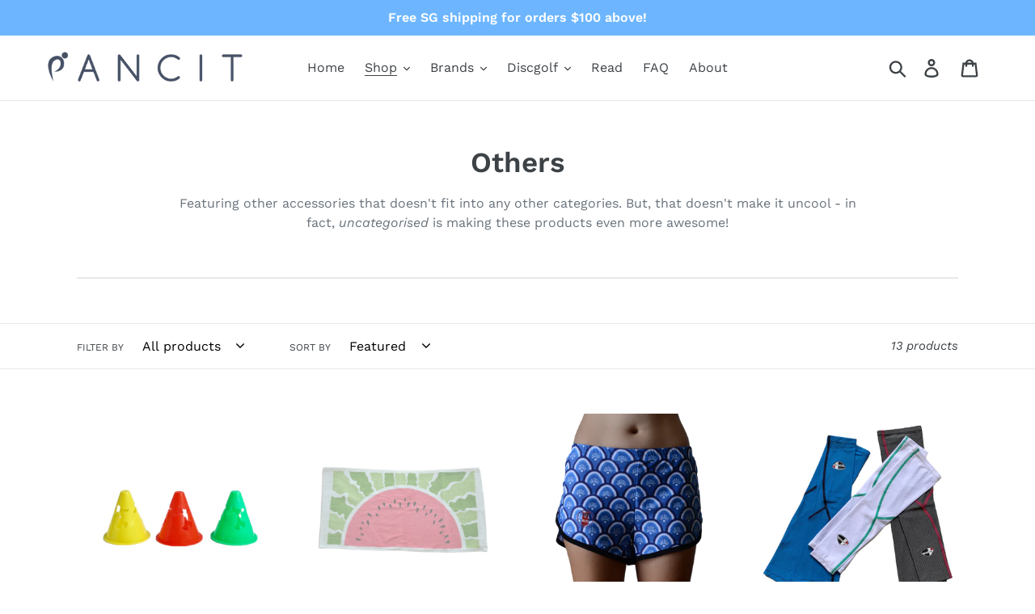

--- FILE ---
content_type: text/html; charset=utf-8
request_url: https://www.pancit.co/collections/others
body_size: 28010
content:
<!doctype html>
<html class="no-js" lang="en">
<head>
  <meta charset="utf-8">
  <meta http-equiv="X-UA-Compatible" content="IE=edge,chrome=1">
  <meta name="viewport" content="width=device-width,initial-scale=1">
  <meta name="theme-color" content="#6db6ff">
  <link rel="canonical" href="https://www.pancit.co/collections/others"><link rel="shortcut icon" href="//www.pancit.co/cdn/shop/files/Pancit-Logo-B2.png_copy_32x32.png?v=1614326884" type="image/png"><title>Other sport accessories | Pancit Sports Singapore - Equipment</title><meta name="description" content="Featuring other accessories that doesn&#39;t fit into any other categories. But, that doesn&#39;t make it uncool - in fact, uncategorised is making these products even more awesome!"><!-- /snippets/social-meta-tags.liquid -->




<meta property="og:site_name" content="Pancit Sports">
<meta property="og:url" content="https://www.pancit.co/collections/others">
<meta property="og:title" content="Others">
<meta property="og:type" content="product.group">
<meta property="og:description" content="Featuring other accessories that doesn&#39;t fit into any other categories. But, that doesn&#39;t make it uncool - in fact, uncategorised is making these products even more awesome!">





<meta name="twitter:card" content="summary_large_image">
<meta name="twitter:title" content="Others">
<meta name="twitter:description" content="Featuring other accessories that doesn&#39;t fit into any other categories. But, that doesn&#39;t make it uncool - in fact, uncategorised is making these products even more awesome!">


  <link href="//www.pancit.co/cdn/shop/t/17/assets/theme.scss.css?v=76452883484008152091762134502" rel="stylesheet" type="text/css" media="all" />

  <script>
    var theme = {
      breakpoints: {
        medium: 750,
        large: 990,
        widescreen: 1400
      },
      strings: {
        addToCart: "Add to cart",
        soldOut: "Sold out",
        unavailable: "Unavailable",
        regularPrice: "Regular price",
        salePrice: "Sale price",
        sale: "Sale",
        showMore: "Show More",
        showLess: "Show Less",
        addressError: "Error looking up that address",
        addressNoResults: "No results for that address",
        addressQueryLimit: "You have exceeded the Google API usage limit. Consider upgrading to a \u003ca href=\"https:\/\/developers.google.com\/maps\/premium\/usage-limits\"\u003ePremium Plan\u003c\/a\u003e.",
        authError: "There was a problem authenticating your Google Maps account.",
        newWindow: "Opens in a new window.",
        external: "Opens external website.",
        newWindowExternal: "Opens external website in a new window.",
        removeLabel: "Remove [product]",
        update: "Update",
        quantity: "Quantity",
        discountedTotal: "Discounted total",
        regularTotal: "Regular total",
        priceColumn: "See Price column for discount details.",
        quantityMinimumMessage: "Quantity must be 1 or more",
        cartError: "There was an error while updating your cart. Please try again.",
        removedItemMessage: "Removed \u003cspan class=\"cart__removed-product-details\"\u003e([quantity]) [link]\u003c\/span\u003e from your cart.",
        unitPrice: "Unit price",
        unitPriceSeparator: "per",
        oneCartCount: "1 item",
        otherCartCount: "[count] items",
        quantityLabel: "Quantity: [count]"
      },
      moneyFormat: "${{amount}}",
      moneyFormatWithCurrency: "${{amount}} SGD"
    }

    document.documentElement.className = document.documentElement.className.replace('no-js', 'js');
  </script><script src="//www.pancit.co/cdn/shop/t/17/assets/lazysizes.js?v=94224023136283657951578647175" async="async"></script>
  <script src="//www.pancit.co/cdn/shop/t/17/assets/vendor.js?v=12001839194546984181578647177" defer="defer"></script>
  <script src="//www.pancit.co/cdn/shop/t/17/assets/theme.js?v=37791316530056669201607338111" defer="defer"></script>

  <script>window.performance && window.performance.mark && window.performance.mark('shopify.content_for_header.start');</script><meta name="google-site-verification" content="f-WMe_ziX6dCJTxRru28bmzBqivVwQYpf12Rqqmby9E">
<meta id="shopify-digital-wallet" name="shopify-digital-wallet" content="/6654230580/digital_wallets/dialog">
<meta name="shopify-checkout-api-token" content="acc8fd3a7c1c6bd268842b4dc19d0d32">
<meta id="in-context-paypal-metadata" data-shop-id="6654230580" data-venmo-supported="false" data-environment="production" data-locale="en_US" data-paypal-v4="true" data-currency="SGD">
<link rel="alternate" type="application/atom+xml" title="Feed" href="/collections/others.atom" />
<link rel="next" href="/collections/others?page=2">
<link rel="alternate" type="application/json+oembed" href="https://www.pancit.co/collections/others.oembed">
<script async="async" src="/checkouts/internal/preloads.js?locale=en-SG"></script>
<link rel="preconnect" href="https://shop.app" crossorigin="anonymous">
<script async="async" src="https://shop.app/checkouts/internal/preloads.js?locale=en-SG&shop_id=6654230580" crossorigin="anonymous"></script>
<script id="apple-pay-shop-capabilities" type="application/json">{"shopId":6654230580,"countryCode":"SG","currencyCode":"SGD","merchantCapabilities":["supports3DS"],"merchantId":"gid:\/\/shopify\/Shop\/6654230580","merchantName":"Pancit Sports","requiredBillingContactFields":["postalAddress","email","phone"],"requiredShippingContactFields":["postalAddress","email","phone"],"shippingType":"shipping","supportedNetworks":["visa","masterCard","amex"],"total":{"type":"pending","label":"Pancit Sports","amount":"1.00"},"shopifyPaymentsEnabled":true,"supportsSubscriptions":true}</script>
<script id="shopify-features" type="application/json">{"accessToken":"acc8fd3a7c1c6bd268842b4dc19d0d32","betas":["rich-media-storefront-analytics"],"domain":"www.pancit.co","predictiveSearch":true,"shopId":6654230580,"locale":"en"}</script>
<script>var Shopify = Shopify || {};
Shopify.shop = "pancitsports.myshopify.com";
Shopify.locale = "en";
Shopify.currency = {"active":"SGD","rate":"1.0"};
Shopify.country = "SG";
Shopify.theme = {"name":"Debut","id":78828470370,"schema_name":"Debut","schema_version":"14.5.0","theme_store_id":796,"role":"main"};
Shopify.theme.handle = "null";
Shopify.theme.style = {"id":null,"handle":null};
Shopify.cdnHost = "www.pancit.co/cdn";
Shopify.routes = Shopify.routes || {};
Shopify.routes.root = "/";</script>
<script type="module">!function(o){(o.Shopify=o.Shopify||{}).modules=!0}(window);</script>
<script>!function(o){function n(){var o=[];function n(){o.push(Array.prototype.slice.apply(arguments))}return n.q=o,n}var t=o.Shopify=o.Shopify||{};t.loadFeatures=n(),t.autoloadFeatures=n()}(window);</script>
<script>
  window.ShopifyPay = window.ShopifyPay || {};
  window.ShopifyPay.apiHost = "shop.app\/pay";
  window.ShopifyPay.redirectState = null;
</script>
<script id="shop-js-analytics" type="application/json">{"pageType":"collection"}</script>
<script defer="defer" async type="module" src="//www.pancit.co/cdn/shopifycloud/shop-js/modules/v2/client.init-shop-cart-sync_BT-GjEfc.en.esm.js"></script>
<script defer="defer" async type="module" src="//www.pancit.co/cdn/shopifycloud/shop-js/modules/v2/chunk.common_D58fp_Oc.esm.js"></script>
<script defer="defer" async type="module" src="//www.pancit.co/cdn/shopifycloud/shop-js/modules/v2/chunk.modal_xMitdFEc.esm.js"></script>
<script type="module">
  await import("//www.pancit.co/cdn/shopifycloud/shop-js/modules/v2/client.init-shop-cart-sync_BT-GjEfc.en.esm.js");
await import("//www.pancit.co/cdn/shopifycloud/shop-js/modules/v2/chunk.common_D58fp_Oc.esm.js");
await import("//www.pancit.co/cdn/shopifycloud/shop-js/modules/v2/chunk.modal_xMitdFEc.esm.js");

  window.Shopify.SignInWithShop?.initShopCartSync?.({"fedCMEnabled":true,"windoidEnabled":true});

</script>
<script>
  window.Shopify = window.Shopify || {};
  if (!window.Shopify.featureAssets) window.Shopify.featureAssets = {};
  window.Shopify.featureAssets['shop-js'] = {"shop-cart-sync":["modules/v2/client.shop-cart-sync_DZOKe7Ll.en.esm.js","modules/v2/chunk.common_D58fp_Oc.esm.js","modules/v2/chunk.modal_xMitdFEc.esm.js"],"init-fed-cm":["modules/v2/client.init-fed-cm_B6oLuCjv.en.esm.js","modules/v2/chunk.common_D58fp_Oc.esm.js","modules/v2/chunk.modal_xMitdFEc.esm.js"],"shop-cash-offers":["modules/v2/client.shop-cash-offers_D2sdYoxE.en.esm.js","modules/v2/chunk.common_D58fp_Oc.esm.js","modules/v2/chunk.modal_xMitdFEc.esm.js"],"shop-login-button":["modules/v2/client.shop-login-button_QeVjl5Y3.en.esm.js","modules/v2/chunk.common_D58fp_Oc.esm.js","modules/v2/chunk.modal_xMitdFEc.esm.js"],"pay-button":["modules/v2/client.pay-button_DXTOsIq6.en.esm.js","modules/v2/chunk.common_D58fp_Oc.esm.js","modules/v2/chunk.modal_xMitdFEc.esm.js"],"shop-button":["modules/v2/client.shop-button_DQZHx9pm.en.esm.js","modules/v2/chunk.common_D58fp_Oc.esm.js","modules/v2/chunk.modal_xMitdFEc.esm.js"],"avatar":["modules/v2/client.avatar_BTnouDA3.en.esm.js"],"init-windoid":["modules/v2/client.init-windoid_CR1B-cfM.en.esm.js","modules/v2/chunk.common_D58fp_Oc.esm.js","modules/v2/chunk.modal_xMitdFEc.esm.js"],"init-shop-for-new-customer-accounts":["modules/v2/client.init-shop-for-new-customer-accounts_C_vY_xzh.en.esm.js","modules/v2/client.shop-login-button_QeVjl5Y3.en.esm.js","modules/v2/chunk.common_D58fp_Oc.esm.js","modules/v2/chunk.modal_xMitdFEc.esm.js"],"init-shop-email-lookup-coordinator":["modules/v2/client.init-shop-email-lookup-coordinator_BI7n9ZSv.en.esm.js","modules/v2/chunk.common_D58fp_Oc.esm.js","modules/v2/chunk.modal_xMitdFEc.esm.js"],"init-shop-cart-sync":["modules/v2/client.init-shop-cart-sync_BT-GjEfc.en.esm.js","modules/v2/chunk.common_D58fp_Oc.esm.js","modules/v2/chunk.modal_xMitdFEc.esm.js"],"shop-toast-manager":["modules/v2/client.shop-toast-manager_DiYdP3xc.en.esm.js","modules/v2/chunk.common_D58fp_Oc.esm.js","modules/v2/chunk.modal_xMitdFEc.esm.js"],"init-customer-accounts":["modules/v2/client.init-customer-accounts_D9ZNqS-Q.en.esm.js","modules/v2/client.shop-login-button_QeVjl5Y3.en.esm.js","modules/v2/chunk.common_D58fp_Oc.esm.js","modules/v2/chunk.modal_xMitdFEc.esm.js"],"init-customer-accounts-sign-up":["modules/v2/client.init-customer-accounts-sign-up_iGw4briv.en.esm.js","modules/v2/client.shop-login-button_QeVjl5Y3.en.esm.js","modules/v2/chunk.common_D58fp_Oc.esm.js","modules/v2/chunk.modal_xMitdFEc.esm.js"],"shop-follow-button":["modules/v2/client.shop-follow-button_CqMgW2wH.en.esm.js","modules/v2/chunk.common_D58fp_Oc.esm.js","modules/v2/chunk.modal_xMitdFEc.esm.js"],"checkout-modal":["modules/v2/client.checkout-modal_xHeaAweL.en.esm.js","modules/v2/chunk.common_D58fp_Oc.esm.js","modules/v2/chunk.modal_xMitdFEc.esm.js"],"shop-login":["modules/v2/client.shop-login_D91U-Q7h.en.esm.js","modules/v2/chunk.common_D58fp_Oc.esm.js","modules/v2/chunk.modal_xMitdFEc.esm.js"],"lead-capture":["modules/v2/client.lead-capture_BJmE1dJe.en.esm.js","modules/v2/chunk.common_D58fp_Oc.esm.js","modules/v2/chunk.modal_xMitdFEc.esm.js"],"payment-terms":["modules/v2/client.payment-terms_Ci9AEqFq.en.esm.js","modules/v2/chunk.common_D58fp_Oc.esm.js","modules/v2/chunk.modal_xMitdFEc.esm.js"]};
</script>
<script>(function() {
  var isLoaded = false;
  function asyncLoad() {
    if (isLoaded) return;
    isLoaded = true;
    var urls = ["\/\/www.powr.io\/powr.js?powr-token=pancitsports.myshopify.com\u0026external-type=shopify\u0026shop=pancitsports.myshopify.com","https:\/\/chimpstatic.com\/mcjs-connected\/js\/users\/7d066c7688921057ff8936cee\/b0ee0646fc8faa9bd0071ab03.js?shop=pancitsports.myshopify.com","https:\/\/gateway.apaylater.com\/plugins\/shopify-product-detail.js?shop=pancitsports.myshopify.com","https:\/\/gateway.apaylater.com\/plugins\/shopify-product-list.js?shop=pancitsports.myshopify.com","https:\/\/cdn.shopify.com\/s\/files\/1\/0066\/5423\/0580\/t\/17\/assets\/globo.preorder.init.js?v=1607338109\u0026shop=pancitsports.myshopify.com","https:\/\/a.mailmunch.co\/widgets\/site-601189-4213e06469b2344e4061cdd944dafbd5ec0d0b9b.js?shop=pancitsports.myshopify.com"];
    for (var i = 0; i < urls.length; i++) {
      var s = document.createElement('script');
      s.type = 'text/javascript';
      s.async = true;
      s.src = urls[i];
      var x = document.getElementsByTagName('script')[0];
      x.parentNode.insertBefore(s, x);
    }
  };
  if(window.attachEvent) {
    window.attachEvent('onload', asyncLoad);
  } else {
    window.addEventListener('load', asyncLoad, false);
  }
})();</script>
<script id="__st">var __st={"a":6654230580,"offset":28800,"reqid":"c9026475-3395-4e44-a7d5-40c12b151de7-1769157535","pageurl":"www.pancit.co\/collections\/others","u":"3e11c590e3d1","p":"collection","rtyp":"collection","rid":75210653748};</script>
<script>window.ShopifyPaypalV4VisibilityTracking = true;</script>
<script id="captcha-bootstrap">!function(){'use strict';const t='contact',e='account',n='new_comment',o=[[t,t],['blogs',n],['comments',n],[t,'customer']],c=[[e,'customer_login'],[e,'guest_login'],[e,'recover_customer_password'],[e,'create_customer']],r=t=>t.map((([t,e])=>`form[action*='/${t}']:not([data-nocaptcha='true']) input[name='form_type'][value='${e}']`)).join(','),a=t=>()=>t?[...document.querySelectorAll(t)].map((t=>t.form)):[];function s(){const t=[...o],e=r(t);return a(e)}const i='password',u='form_key',d=['recaptcha-v3-token','g-recaptcha-response','h-captcha-response',i],f=()=>{try{return window.sessionStorage}catch{return}},m='__shopify_v',_=t=>t.elements[u];function p(t,e,n=!1){try{const o=window.sessionStorage,c=JSON.parse(o.getItem(e)),{data:r}=function(t){const{data:e,action:n}=t;return t[m]||n?{data:e,action:n}:{data:t,action:n}}(c);for(const[e,n]of Object.entries(r))t.elements[e]&&(t.elements[e].value=n);n&&o.removeItem(e)}catch(o){console.error('form repopulation failed',{error:o})}}const l='form_type',E='cptcha';function T(t){t.dataset[E]=!0}const w=window,h=w.document,L='Shopify',v='ce_forms',y='captcha';let A=!1;((t,e)=>{const n=(g='f06e6c50-85a8-45c8-87d0-21a2b65856fe',I='https://cdn.shopify.com/shopifycloud/storefront-forms-hcaptcha/ce_storefront_forms_captcha_hcaptcha.v1.5.2.iife.js',D={infoText:'Protected by hCaptcha',privacyText:'Privacy',termsText:'Terms'},(t,e,n)=>{const o=w[L][v],c=o.bindForm;if(c)return c(t,g,e,D).then(n);var r;o.q.push([[t,g,e,D],n]),r=I,A||(h.body.append(Object.assign(h.createElement('script'),{id:'captcha-provider',async:!0,src:r})),A=!0)});var g,I,D;w[L]=w[L]||{},w[L][v]=w[L][v]||{},w[L][v].q=[],w[L][y]=w[L][y]||{},w[L][y].protect=function(t,e){n(t,void 0,e),T(t)},Object.freeze(w[L][y]),function(t,e,n,w,h,L){const[v,y,A,g]=function(t,e,n){const i=e?o:[],u=t?c:[],d=[...i,...u],f=r(d),m=r(i),_=r(d.filter((([t,e])=>n.includes(e))));return[a(f),a(m),a(_),s()]}(w,h,L),I=t=>{const e=t.target;return e instanceof HTMLFormElement?e:e&&e.form},D=t=>v().includes(t);t.addEventListener('submit',(t=>{const e=I(t);if(!e)return;const n=D(e)&&!e.dataset.hcaptchaBound&&!e.dataset.recaptchaBound,o=_(e),c=g().includes(e)&&(!o||!o.value);(n||c)&&t.preventDefault(),c&&!n&&(function(t){try{if(!f())return;!function(t){const e=f();if(!e)return;const n=_(t);if(!n)return;const o=n.value;o&&e.removeItem(o)}(t);const e=Array.from(Array(32),(()=>Math.random().toString(36)[2])).join('');!function(t,e){_(t)||t.append(Object.assign(document.createElement('input'),{type:'hidden',name:u})),t.elements[u].value=e}(t,e),function(t,e){const n=f();if(!n)return;const o=[...t.querySelectorAll(`input[type='${i}']`)].map((({name:t})=>t)),c=[...d,...o],r={};for(const[a,s]of new FormData(t).entries())c.includes(a)||(r[a]=s);n.setItem(e,JSON.stringify({[m]:1,action:t.action,data:r}))}(t,e)}catch(e){console.error('failed to persist form',e)}}(e),e.submit())}));const S=(t,e)=>{t&&!t.dataset[E]&&(n(t,e.some((e=>e===t))),T(t))};for(const o of['focusin','change'])t.addEventListener(o,(t=>{const e=I(t);D(e)&&S(e,y())}));const B=e.get('form_key'),M=e.get(l),P=B&&M;t.addEventListener('DOMContentLoaded',(()=>{const t=y();if(P)for(const e of t)e.elements[l].value===M&&p(e,B);[...new Set([...A(),...v().filter((t=>'true'===t.dataset.shopifyCaptcha))])].forEach((e=>S(e,t)))}))}(h,new URLSearchParams(w.location.search),n,t,e,['guest_login'])})(!0,!0)}();</script>
<script integrity="sha256-4kQ18oKyAcykRKYeNunJcIwy7WH5gtpwJnB7kiuLZ1E=" data-source-attribution="shopify.loadfeatures" defer="defer" src="//www.pancit.co/cdn/shopifycloud/storefront/assets/storefront/load_feature-a0a9edcb.js" crossorigin="anonymous"></script>
<script crossorigin="anonymous" defer="defer" src="//www.pancit.co/cdn/shopifycloud/storefront/assets/shopify_pay/storefront-65b4c6d7.js?v=20250812"></script>
<script data-source-attribution="shopify.dynamic_checkout.dynamic.init">var Shopify=Shopify||{};Shopify.PaymentButton=Shopify.PaymentButton||{isStorefrontPortableWallets:!0,init:function(){window.Shopify.PaymentButton.init=function(){};var t=document.createElement("script");t.src="https://www.pancit.co/cdn/shopifycloud/portable-wallets/latest/portable-wallets.en.js",t.type="module",document.head.appendChild(t)}};
</script>
<script data-source-attribution="shopify.dynamic_checkout.buyer_consent">
  function portableWalletsHideBuyerConsent(e){var t=document.getElementById("shopify-buyer-consent"),n=document.getElementById("shopify-subscription-policy-button");t&&n&&(t.classList.add("hidden"),t.setAttribute("aria-hidden","true"),n.removeEventListener("click",e))}function portableWalletsShowBuyerConsent(e){var t=document.getElementById("shopify-buyer-consent"),n=document.getElementById("shopify-subscription-policy-button");t&&n&&(t.classList.remove("hidden"),t.removeAttribute("aria-hidden"),n.addEventListener("click",e))}window.Shopify?.PaymentButton&&(window.Shopify.PaymentButton.hideBuyerConsent=portableWalletsHideBuyerConsent,window.Shopify.PaymentButton.showBuyerConsent=portableWalletsShowBuyerConsent);
</script>
<script data-source-attribution="shopify.dynamic_checkout.cart.bootstrap">document.addEventListener("DOMContentLoaded",(function(){function t(){return document.querySelector("shopify-accelerated-checkout-cart, shopify-accelerated-checkout")}if(t())Shopify.PaymentButton.init();else{new MutationObserver((function(e,n){t()&&(Shopify.PaymentButton.init(),n.disconnect())})).observe(document.body,{childList:!0,subtree:!0})}}));
</script>
<link id="shopify-accelerated-checkout-styles" rel="stylesheet" media="screen" href="https://www.pancit.co/cdn/shopifycloud/portable-wallets/latest/accelerated-checkout-backwards-compat.css" crossorigin="anonymous">
<style id="shopify-accelerated-checkout-cart">
        #shopify-buyer-consent {
  margin-top: 1em;
  display: inline-block;
  width: 100%;
}

#shopify-buyer-consent.hidden {
  display: none;
}

#shopify-subscription-policy-button {
  background: none;
  border: none;
  padding: 0;
  text-decoration: underline;
  font-size: inherit;
  cursor: pointer;
}

#shopify-subscription-policy-button::before {
  box-shadow: none;
}

      </style>

<script>window.performance && window.performance.mark && window.performance.mark('shopify.content_for_header.end');</script>
<link href="//www.pancit.co/cdn/shop/t/17/assets/daily-deals.scss?v=134054091270620766121605946877" rel="stylesheet" type="text/css" media="all" />


		<!-- Snippet for Simple Preorder app -->
		<style id="simple_preorder_style"></style>
<script>
    // Bootstrap for Simple Preorder app
    var SimplePreorderBootstrap = {
        "page": "collection",
        "product": {
            "id": null,
            "title": null,
            "variants": [
                
            ]
        },
        "cart": {
            "items": [
                
            ]
        }
    };
</script>
<script src="//www.pancit.co/cdn/shop/t/17/assets/simple-preorder-data.js?v=159090206236653838261619766804"  defer="defer"></script>
<script src="https://preorder.kad.systems/scripts/pancitsports.myshopify.com.js"  defer="defer"></script>
<script src="//www.pancit.co/cdn/shop/t/17/assets/simple-preorder.js?v=175123467986616020381639039873"  defer="defer"></script>

<script id="convertful-api" src="https://app.convertful.com/Convertful.js?owner=53182" async></script>


<meta property="og:image" content="https://cdn.shopify.com/s/files/1/0066/5423/0580/files/Pancit-Logo-B2.png_copy_2.png?height=628&pad_color=fff&v=1614326884&width=1200" />
<meta property="og:image:secure_url" content="https://cdn.shopify.com/s/files/1/0066/5423/0580/files/Pancit-Logo-B2.png_copy_2.png?height=628&pad_color=fff&v=1614326884&width=1200" />
<meta property="og:image:width" content="1200" />
<meta property="og:image:height" content="628" />
<link href="https://monorail-edge.shopifysvc.com" rel="dns-prefetch">
<script>(function(){if ("sendBeacon" in navigator && "performance" in window) {try {var session_token_from_headers = performance.getEntriesByType('navigation')[0].serverTiming.find(x => x.name == '_s').description;} catch {var session_token_from_headers = undefined;}var session_cookie_matches = document.cookie.match(/_shopify_s=([^;]*)/);var session_token_from_cookie = session_cookie_matches && session_cookie_matches.length === 2 ? session_cookie_matches[1] : "";var session_token = session_token_from_headers || session_token_from_cookie || "";function handle_abandonment_event(e) {var entries = performance.getEntries().filter(function(entry) {return /monorail-edge.shopifysvc.com/.test(entry.name);});if (!window.abandonment_tracked && entries.length === 0) {window.abandonment_tracked = true;var currentMs = Date.now();var navigation_start = performance.timing.navigationStart;var payload = {shop_id: 6654230580,url: window.location.href,navigation_start,duration: currentMs - navigation_start,session_token,page_type: "collection"};window.navigator.sendBeacon("https://monorail-edge.shopifysvc.com/v1/produce", JSON.stringify({schema_id: "online_store_buyer_site_abandonment/1.1",payload: payload,metadata: {event_created_at_ms: currentMs,event_sent_at_ms: currentMs}}));}}window.addEventListener('pagehide', handle_abandonment_event);}}());</script>
<script id="web-pixels-manager-setup">(function e(e,d,r,n,o){if(void 0===o&&(o={}),!Boolean(null===(a=null===(i=window.Shopify)||void 0===i?void 0:i.analytics)||void 0===a?void 0:a.replayQueue)){var i,a;window.Shopify=window.Shopify||{};var t=window.Shopify;t.analytics=t.analytics||{};var s=t.analytics;s.replayQueue=[],s.publish=function(e,d,r){return s.replayQueue.push([e,d,r]),!0};try{self.performance.mark("wpm:start")}catch(e){}var l=function(){var e={modern:/Edge?\/(1{2}[4-9]|1[2-9]\d|[2-9]\d{2}|\d{4,})\.\d+(\.\d+|)|Firefox\/(1{2}[4-9]|1[2-9]\d|[2-9]\d{2}|\d{4,})\.\d+(\.\d+|)|Chrom(ium|e)\/(9{2}|\d{3,})\.\d+(\.\d+|)|(Maci|X1{2}).+ Version\/(15\.\d+|(1[6-9]|[2-9]\d|\d{3,})\.\d+)([,.]\d+|)( \(\w+\)|)( Mobile\/\w+|) Safari\/|Chrome.+OPR\/(9{2}|\d{3,})\.\d+\.\d+|(CPU[ +]OS|iPhone[ +]OS|CPU[ +]iPhone|CPU IPhone OS|CPU iPad OS)[ +]+(15[._]\d+|(1[6-9]|[2-9]\d|\d{3,})[._]\d+)([._]\d+|)|Android:?[ /-](13[3-9]|1[4-9]\d|[2-9]\d{2}|\d{4,})(\.\d+|)(\.\d+|)|Android.+Firefox\/(13[5-9]|1[4-9]\d|[2-9]\d{2}|\d{4,})\.\d+(\.\d+|)|Android.+Chrom(ium|e)\/(13[3-9]|1[4-9]\d|[2-9]\d{2}|\d{4,})\.\d+(\.\d+|)|SamsungBrowser\/([2-9]\d|\d{3,})\.\d+/,legacy:/Edge?\/(1[6-9]|[2-9]\d|\d{3,})\.\d+(\.\d+|)|Firefox\/(5[4-9]|[6-9]\d|\d{3,})\.\d+(\.\d+|)|Chrom(ium|e)\/(5[1-9]|[6-9]\d|\d{3,})\.\d+(\.\d+|)([\d.]+$|.*Safari\/(?![\d.]+ Edge\/[\d.]+$))|(Maci|X1{2}).+ Version\/(10\.\d+|(1[1-9]|[2-9]\d|\d{3,})\.\d+)([,.]\d+|)( \(\w+\)|)( Mobile\/\w+|) Safari\/|Chrome.+OPR\/(3[89]|[4-9]\d|\d{3,})\.\d+\.\d+|(CPU[ +]OS|iPhone[ +]OS|CPU[ +]iPhone|CPU IPhone OS|CPU iPad OS)[ +]+(10[._]\d+|(1[1-9]|[2-9]\d|\d{3,})[._]\d+)([._]\d+|)|Android:?[ /-](13[3-9]|1[4-9]\d|[2-9]\d{2}|\d{4,})(\.\d+|)(\.\d+|)|Mobile Safari.+OPR\/([89]\d|\d{3,})\.\d+\.\d+|Android.+Firefox\/(13[5-9]|1[4-9]\d|[2-9]\d{2}|\d{4,})\.\d+(\.\d+|)|Android.+Chrom(ium|e)\/(13[3-9]|1[4-9]\d|[2-9]\d{2}|\d{4,})\.\d+(\.\d+|)|Android.+(UC? ?Browser|UCWEB|U3)[ /]?(15\.([5-9]|\d{2,})|(1[6-9]|[2-9]\d|\d{3,})\.\d+)\.\d+|SamsungBrowser\/(5\.\d+|([6-9]|\d{2,})\.\d+)|Android.+MQ{2}Browser\/(14(\.(9|\d{2,})|)|(1[5-9]|[2-9]\d|\d{3,})(\.\d+|))(\.\d+|)|K[Aa][Ii]OS\/(3\.\d+|([4-9]|\d{2,})\.\d+)(\.\d+|)/},d=e.modern,r=e.legacy,n=navigator.userAgent;return n.match(d)?"modern":n.match(r)?"legacy":"unknown"}(),u="modern"===l?"modern":"legacy",c=(null!=n?n:{modern:"",legacy:""})[u],f=function(e){return[e.baseUrl,"/wpm","/b",e.hashVersion,"modern"===e.buildTarget?"m":"l",".js"].join("")}({baseUrl:d,hashVersion:r,buildTarget:u}),m=function(e){var d=e.version,r=e.bundleTarget,n=e.surface,o=e.pageUrl,i=e.monorailEndpoint;return{emit:function(e){var a=e.status,t=e.errorMsg,s=(new Date).getTime(),l=JSON.stringify({metadata:{event_sent_at_ms:s},events:[{schema_id:"web_pixels_manager_load/3.1",payload:{version:d,bundle_target:r,page_url:o,status:a,surface:n,error_msg:t},metadata:{event_created_at_ms:s}}]});if(!i)return console&&console.warn&&console.warn("[Web Pixels Manager] No Monorail endpoint provided, skipping logging."),!1;try{return self.navigator.sendBeacon.bind(self.navigator)(i,l)}catch(e){}var u=new XMLHttpRequest;try{return u.open("POST",i,!0),u.setRequestHeader("Content-Type","text/plain"),u.send(l),!0}catch(e){return console&&console.warn&&console.warn("[Web Pixels Manager] Got an unhandled error while logging to Monorail."),!1}}}}({version:r,bundleTarget:l,surface:e.surface,pageUrl:self.location.href,monorailEndpoint:e.monorailEndpoint});try{o.browserTarget=l,function(e){var d=e.src,r=e.async,n=void 0===r||r,o=e.onload,i=e.onerror,a=e.sri,t=e.scriptDataAttributes,s=void 0===t?{}:t,l=document.createElement("script"),u=document.querySelector("head"),c=document.querySelector("body");if(l.async=n,l.src=d,a&&(l.integrity=a,l.crossOrigin="anonymous"),s)for(var f in s)if(Object.prototype.hasOwnProperty.call(s,f))try{l.dataset[f]=s[f]}catch(e){}if(o&&l.addEventListener("load",o),i&&l.addEventListener("error",i),u)u.appendChild(l);else{if(!c)throw new Error("Did not find a head or body element to append the script");c.appendChild(l)}}({src:f,async:!0,onload:function(){if(!function(){var e,d;return Boolean(null===(d=null===(e=window.Shopify)||void 0===e?void 0:e.analytics)||void 0===d?void 0:d.initialized)}()){var d=window.webPixelsManager.init(e)||void 0;if(d){var r=window.Shopify.analytics;r.replayQueue.forEach((function(e){var r=e[0],n=e[1],o=e[2];d.publishCustomEvent(r,n,o)})),r.replayQueue=[],r.publish=d.publishCustomEvent,r.visitor=d.visitor,r.initialized=!0}}},onerror:function(){return m.emit({status:"failed",errorMsg:"".concat(f," has failed to load")})},sri:function(e){var d=/^sha384-[A-Za-z0-9+/=]+$/;return"string"==typeof e&&d.test(e)}(c)?c:"",scriptDataAttributes:o}),m.emit({status:"loading"})}catch(e){m.emit({status:"failed",errorMsg:(null==e?void 0:e.message)||"Unknown error"})}}})({shopId: 6654230580,storefrontBaseUrl: "https://www.pancit.co",extensionsBaseUrl: "https://extensions.shopifycdn.com/cdn/shopifycloud/web-pixels-manager",monorailEndpoint: "https://monorail-edge.shopifysvc.com/unstable/produce_batch",surface: "storefront-renderer",enabledBetaFlags: ["2dca8a86"],webPixelsConfigList: [{"id":"444924002","configuration":"{\"config\":\"{\\\"pixel_id\\\":\\\"GT-K8FVMRB\\\",\\\"target_country\\\":\\\"SG\\\",\\\"gtag_events\\\":[{\\\"type\\\":\\\"purchase\\\",\\\"action_label\\\":\\\"MC-GNT7TMCFLK\\\"},{\\\"type\\\":\\\"page_view\\\",\\\"action_label\\\":\\\"MC-GNT7TMCFLK\\\"},{\\\"type\\\":\\\"view_item\\\",\\\"action_label\\\":\\\"MC-GNT7TMCFLK\\\"}],\\\"enable_monitoring_mode\\\":false}\"}","eventPayloadVersion":"v1","runtimeContext":"OPEN","scriptVersion":"b2a88bafab3e21179ed38636efcd8a93","type":"APP","apiClientId":1780363,"privacyPurposes":[],"dataSharingAdjustments":{"protectedCustomerApprovalScopes":["read_customer_address","read_customer_email","read_customer_name","read_customer_personal_data","read_customer_phone"]}},{"id":"147783778","configuration":"{\"pixel_id\":\"405970173550595\",\"pixel_type\":\"facebook_pixel\",\"metaapp_system_user_token\":\"-\"}","eventPayloadVersion":"v1","runtimeContext":"OPEN","scriptVersion":"ca16bc87fe92b6042fbaa3acc2fbdaa6","type":"APP","apiClientId":2329312,"privacyPurposes":["ANALYTICS","MARKETING","SALE_OF_DATA"],"dataSharingAdjustments":{"protectedCustomerApprovalScopes":["read_customer_address","read_customer_email","read_customer_name","read_customer_personal_data","read_customer_phone"]}},{"id":"shopify-app-pixel","configuration":"{}","eventPayloadVersion":"v1","runtimeContext":"STRICT","scriptVersion":"0450","apiClientId":"shopify-pixel","type":"APP","privacyPurposes":["ANALYTICS","MARKETING"]},{"id":"shopify-custom-pixel","eventPayloadVersion":"v1","runtimeContext":"LAX","scriptVersion":"0450","apiClientId":"shopify-pixel","type":"CUSTOM","privacyPurposes":["ANALYTICS","MARKETING"]}],isMerchantRequest: false,initData: {"shop":{"name":"Pancit Sports","paymentSettings":{"currencyCode":"SGD"},"myshopifyDomain":"pancitsports.myshopify.com","countryCode":"SG","storefrontUrl":"https:\/\/www.pancit.co"},"customer":null,"cart":null,"checkout":null,"productVariants":[],"purchasingCompany":null},},"https://www.pancit.co/cdn","fcfee988w5aeb613cpc8e4bc33m6693e112",{"modern":"","legacy":""},{"shopId":"6654230580","storefrontBaseUrl":"https:\/\/www.pancit.co","extensionBaseUrl":"https:\/\/extensions.shopifycdn.com\/cdn\/shopifycloud\/web-pixels-manager","surface":"storefront-renderer","enabledBetaFlags":"[\"2dca8a86\"]","isMerchantRequest":"false","hashVersion":"fcfee988w5aeb613cpc8e4bc33m6693e112","publish":"custom","events":"[[\"page_viewed\",{}],[\"collection_viewed\",{\"collection\":{\"id\":\"75210653748\",\"title\":\"Others\",\"productVariants\":[{\"price\":{\"amount\":5.0,\"currencyCode\":\"SGD\"},\"product\":{\"title\":\"Slalom Skating Cones\",\"vendor\":\"Pancit Sports\",\"id\":\"6573098500194\",\"untranslatedTitle\":\"Slalom Skating Cones\",\"url\":\"\/products\/slalom-skating-cones-inline-micro-skate\",\"type\":\"Inline Skates\"},\"id\":\"39361822752866\",\"image\":{\"src\":\"\/\/www.pancit.co\/cdn\/shop\/products\/conesall.png?v=1625468215\"},\"sku\":\"SC1\",\"title\":\"Red \/ Skater\",\"untranslatedTitle\":\"Red \/ Skater\"},{\"price\":{\"amount\":18.9,\"currencyCode\":\"SGD\"},\"product\":{\"title\":\"Watermelon Gym towel\",\"vendor\":\"Miito\",\"id\":\"1563627356212\",\"untranslatedTitle\":\"Watermelon Gym towel\",\"url\":\"\/products\/watermelon-gym-towel\",\"type\":\"Accessories\"},\"id\":\"14051449798708\",\"image\":{\"src\":\"\/\/www.pancit.co\/cdn\/shop\/products\/sportsM_images.001.jpeg?v=1550222526\"},\"sku\":\"WT1\",\"title\":\"Default Title\",\"untranslatedTitle\":\"Default Title\"},{\"price\":{\"amount\":22.0,\"currencyCode\":\"SGD\"},\"product\":{\"title\":\"Something's fishy shorts\",\"vendor\":\"Miito\",\"id\":\"1563627061300\",\"untranslatedTitle\":\"Something's fishy shorts\",\"url\":\"\/products\/its-fishy-shorts\",\"type\":\"Accessories\"},\"id\":\"14051446194228\",\"image\":{\"src\":\"\/\/www.pancit.co\/cdn\/shop\/products\/DSC_0649.png?v=1561168859\"},\"sku\":\"Miito1\",\"title\":\"Small\",\"untranslatedTitle\":\"Small\"},{\"price\":{\"amount\":25.0,\"currencyCode\":\"SGD\"},\"product\":{\"title\":\"Arm sleeves by Crestlink\",\"vendor\":\"Crestlink\",\"id\":\"4409915834466\",\"untranslatedTitle\":\"Arm sleeves by Crestlink\",\"url\":\"\/products\/arm-sleeves-by-crestlink\",\"type\":\"Accessories\"},\"id\":\"31569111679074\",\"image\":{\"src\":\"\/\/www.pancit.co\/cdn\/shop\/products\/armsleeves.005.jpg?v=1588413584\"},\"sku\":\"\",\"title\":\"S \/ White\",\"untranslatedTitle\":\"S \/ White\"},{\"price\":{\"amount\":15.0,\"currencyCode\":\"SGD\"},\"product\":{\"title\":\"Universal brake pads for inline skates\",\"vendor\":\"Pancit Sports\",\"id\":\"6573113868386\",\"untranslatedTitle\":\"Universal brake pads for inline skates\",\"url\":\"\/products\/universal-inline-skates-brake-pads\",\"type\":\"Inline Skates\"},\"id\":\"39362356183138\",\"image\":{\"src\":\"\/\/www.pancit.co\/cdn\/shop\/products\/aa.001.jpg?v=1625474831\"},\"sku\":\"BP1\",\"title\":\"Default Title\",\"untranslatedTitle\":\"Default Title\"},{\"price\":{\"amount\":35.0,\"currencyCode\":\"SGD\"},\"product\":{\"title\":\"Protective Guards set\",\"vendor\":\"Pancit Sports\",\"id\":\"6573114458210\",\"untranslatedTitle\":\"Protective Guards set\",\"url\":\"\/products\/guards-inline-skating\",\"type\":\"Inline Skates\"},\"id\":\"39362364309602\",\"image\":{\"src\":\"\/\/www.pancit.co\/cdn\/shop\/products\/taobaoimgedit.001.jpg?v=1625475201\"},\"sku\":\"GD1S\",\"title\":\"Small\",\"untranslatedTitle\":\"Small\"},{\"price\":{\"amount\":16.0,\"currencyCode\":\"SGD\"},\"product\":{\"title\":\"70mm wheels\",\"vendor\":\"Pancit Sports\",\"id\":\"6573115179106\",\"untranslatedTitle\":\"70mm wheels\",\"url\":\"\/products\/70mm-wheels-inline-skates\",\"type\":\"Inline Skates\"},\"id\":\"39362366832738\",\"image\":{\"src\":\"\/\/www.pancit.co\/cdn\/shop\/products\/blackwheel.png?v=1625475626\"},\"sku\":\"\",\"title\":\"Black\",\"untranslatedTitle\":\"Black\"},{\"price\":{\"amount\":16.0,\"currencyCode\":\"SGD\"},\"product\":{\"title\":\"76mm wheels\",\"vendor\":\"Pancit Sports\",\"id\":\"6573115900002\",\"untranslatedTitle\":\"76mm wheels\",\"url\":\"\/products\/76mm-wheels\",\"type\":\"Inline Skates\"},\"id\":\"39362385707106\",\"image\":{\"src\":\"\/\/www.pancit.co\/cdn\/shop\/products\/blacktransparent.png?v=1625476264\"},\"sku\":\"WH1\",\"title\":\"Default Title\",\"untranslatedTitle\":\"Default Title\"},{\"price\":{\"amount\":8.0,\"currencyCode\":\"SGD\"},\"product\":{\"title\":\"Bearings (Abec-7)\",\"vendor\":\"Pancit Sports\",\"id\":\"6573118685282\",\"untranslatedTitle\":\"Bearings (Abec-7)\",\"url\":\"\/products\/bearings-abec-7\",\"type\":\"Inline Skates\"},\"id\":\"39362482143330\",\"image\":{\"src\":\"\/\/www.pancit.co\/cdn\/shop\/products\/bearings.001.jpg?v=1625477338\"},\"sku\":\"BR1\",\"title\":\"Default Title\",\"untranslatedTitle\":\"Default Title\"},{\"price\":{\"amount\":30.0,\"currencyCode\":\"SGD\"},\"product\":{\"title\":\"Micro Protective Guards set\",\"vendor\":\"Micro Skate\",\"id\":\"6574459781218\",\"untranslatedTitle\":\"Micro Protective Guards set\",\"url\":\"\/products\/micro-protective-guards-set-rollerblade\",\"type\":\"Inline Skates\"},\"id\":\"39365998575714\",\"image\":{\"src\":\"\/\/www.pancit.co\/cdn\/shop\/products\/micro-skate-img.001.jpg?v=1625915174\"},\"sku\":\"MCPB-S\",\"title\":\"Blue \/ Small\",\"untranslatedTitle\":\"Blue \/ Small\"},{\"price\":{\"amount\":250.0,\"currencyCode\":\"SGD\"},\"product\":{\"title\":\"Micro Fire frame\",\"vendor\":\"Micro Skate\",\"id\":\"6574460862562\",\"untranslatedTitle\":\"Micro Fire frame\",\"url\":\"\/products\/micro-fire-frame\",\"type\":\"Inline Skates\"},\"id\":\"39379758645346\",\"image\":{\"src\":\"\/\/www.pancit.co\/cdn\/shop\/products\/micro-skate-img.007.jpg?v=1625916032\"},\"sku\":\"\",\"title\":\"3x100mm\",\"untranslatedTitle\":\"3x100mm\"},{\"price\":{\"amount\":9.0,\"currencyCode\":\"SGD\"},\"product\":{\"title\":\"Inline skates carrier\",\"vendor\":\"Pancit Sports\",\"id\":\"6631210451042\",\"untranslatedTitle\":\"Inline skates carrier\",\"url\":\"\/products\/inline-skates-carrier\",\"type\":\"Inline Skates\"},\"id\":\"39520030883938\",\"image\":{\"src\":\"\/\/www.pancit.co\/cdn\/shop\/products\/IMG_7307.jpg?v=1639735022\"},\"sku\":\"\",\"title\":\"Black\",\"untranslatedTitle\":\"Black\"}]}}]]"});</script><script>
  window.ShopifyAnalytics = window.ShopifyAnalytics || {};
  window.ShopifyAnalytics.meta = window.ShopifyAnalytics.meta || {};
  window.ShopifyAnalytics.meta.currency = 'SGD';
  var meta = {"products":[{"id":6573098500194,"gid":"gid:\/\/shopify\/Product\/6573098500194","vendor":"Pancit Sports","type":"Inline Skates","handle":"slalom-skating-cones-inline-micro-skate","variants":[{"id":39361822752866,"price":500,"name":"Slalom Skating Cones - Red \/ Skater","public_title":"Red \/ Skater","sku":"SC1"},{"id":39361822785634,"price":500,"name":"Slalom Skating Cones - Yellow \/ Skater","public_title":"Yellow \/ Skater","sku":"SC2"},{"id":39361822818402,"price":500,"name":"Slalom Skating Cones - Green \/ Skater","public_title":"Green \/ Skater","sku":"SC3"},{"id":39366007816290,"price":500,"name":"Slalom Skating Cones - Pink \/ Smiley face","public_title":"Pink \/ Smiley face","sku":""},{"id":39366007849058,"price":500,"name":"Slalom Skating Cones - Red \/ Smiley face","public_title":"Red \/ Smiley face","sku":""},{"id":39366008012898,"price":500,"name":"Slalom Skating Cones - Yellow \/ Smiley face","public_title":"Yellow \/ Smiley face","sku":""}],"remote":false},{"id":1563627356212,"gid":"gid:\/\/shopify\/Product\/1563627356212","vendor":"Miito","type":"Accessories","handle":"watermelon-gym-towel","variants":[{"id":14051449798708,"price":1890,"name":"Watermelon Gym towel","public_title":null,"sku":"WT1"}],"remote":false},{"id":1563627061300,"gid":"gid:\/\/shopify\/Product\/1563627061300","vendor":"Miito","type":"Accessories","handle":"its-fishy-shorts","variants":[{"id":14051446194228,"price":2200,"name":"Something's fishy shorts - Small","public_title":"Small","sku":"Miito1"},{"id":14051446226996,"price":2200,"name":"Something's fishy shorts - Medium","public_title":"Medium","sku":"Miito2"},{"id":14051446259764,"price":2200,"name":"Something's fishy shorts - Large","public_title":"Large","sku":"Miito3"}],"remote":false},{"id":4409915834466,"gid":"gid:\/\/shopify\/Product\/4409915834466","vendor":"Crestlink","type":"Accessories","handle":"arm-sleeves-by-crestlink","variants":[{"id":31569111679074,"price":2500,"name":"Arm sleeves by Crestlink - S \/ White","public_title":"S \/ White","sku":""},{"id":31569111711842,"price":2500,"name":"Arm sleeves by Crestlink - S \/ Blue","public_title":"S \/ Blue","sku":""},{"id":31569111744610,"price":2500,"name":"Arm sleeves by Crestlink - S \/ Grey","public_title":"S \/ Grey","sku":""},{"id":31569111777378,"price":2500,"name":"Arm sleeves by Crestlink - M \/ White","public_title":"M \/ White","sku":""},{"id":31569111810146,"price":2500,"name":"Arm sleeves by Crestlink - M \/ Blue","public_title":"M \/ Blue","sku":""},{"id":31569111842914,"price":2500,"name":"Arm sleeves by Crestlink - M \/ Grey","public_title":"M \/ Grey","sku":""},{"id":31569111875682,"price":2500,"name":"Arm sleeves by Crestlink - L \/ White","public_title":"L \/ White","sku":""},{"id":31569111908450,"price":2500,"name":"Arm sleeves by Crestlink - L \/ Blue","public_title":"L \/ Blue","sku":""},{"id":31569111941218,"price":2500,"name":"Arm sleeves by Crestlink - L \/ Grey","public_title":"L \/ Grey","sku":""}],"remote":false},{"id":6573113868386,"gid":"gid:\/\/shopify\/Product\/6573113868386","vendor":"Pancit Sports","type":"Inline Skates","handle":"universal-inline-skates-brake-pads","variants":[{"id":39362356183138,"price":1500,"name":"Universal brake pads for inline skates","public_title":null,"sku":"BP1"}],"remote":false},{"id":6573114458210,"gid":"gid:\/\/shopify\/Product\/6573114458210","vendor":"Pancit Sports","type":"Inline Skates","handle":"guards-inline-skating","variants":[{"id":39362364309602,"price":3500,"name":"Protective Guards set - Small","public_title":"Small","sku":"GD1S"},{"id":39362364342370,"price":3500,"name":"Protective Guards set - Medium","public_title":"Medium","sku":"GD1M"},{"id":39362364375138,"price":3500,"name":"Protective Guards set - Large","public_title":"Large","sku":"GD1L"}],"remote":false},{"id":6573115179106,"gid":"gid:\/\/shopify\/Product\/6573115179106","vendor":"Pancit Sports","type":"Inline Skates","handle":"70mm-wheels-inline-skates","variants":[{"id":39362366832738,"price":1600,"name":"70mm wheels - Black","public_title":"Black","sku":""},{"id":39362366865506,"price":1600,"name":"70mm wheels - Orange","public_title":"Orange","sku":""}],"remote":false},{"id":6573115900002,"gid":"gid:\/\/shopify\/Product\/6573115900002","vendor":"Pancit Sports","type":"Inline Skates","handle":"76mm-wheels","variants":[{"id":39362385707106,"price":1600,"name":"76mm wheels","public_title":null,"sku":"WH1"}],"remote":false},{"id":6573118685282,"gid":"gid:\/\/shopify\/Product\/6573118685282","vendor":"Pancit Sports","type":"Inline Skates","handle":"bearings-abec-7","variants":[{"id":39362482143330,"price":800,"name":"Bearings (Abec-7)","public_title":null,"sku":"BR1"}],"remote":false},{"id":6574459781218,"gid":"gid:\/\/shopify\/Product\/6574459781218","vendor":"Micro Skate","type":"Inline Skates","handle":"micro-protective-guards-set-rollerblade","variants":[{"id":39365998575714,"price":3000,"name":"Micro Protective Guards set - Blue \/ Small","public_title":"Blue \/ Small","sku":"MCPB-S"},{"id":39365998608482,"price":3000,"name":"Micro Protective Guards set - Blue \/ Medium","public_title":"Blue \/ Medium","sku":"MCPB-M"},{"id":39365998641250,"price":3000,"name":"Micro Protective Guards set - Blue \/ Large","public_title":"Blue \/ Large","sku":"MCPB-L"},{"id":39365998674018,"price":3000,"name":"Micro Protective Guards set - Pink \/ Small","public_title":"Pink \/ Small","sku":"MCPP-S"},{"id":39365998706786,"price":3000,"name":"Micro Protective Guards set - Pink \/ Medium","public_title":"Pink \/ Medium","sku":"MCPP-M"},{"id":39365998739554,"price":3000,"name":"Micro Protective Guards set - Pink \/ Large","public_title":"Pink \/ Large","sku":"MCPP-L"}],"remote":false},{"id":6574460862562,"gid":"gid:\/\/shopify\/Product\/6574460862562","vendor":"Micro Skate","type":"Inline Skates","handle":"micro-fire-frame","variants":[{"id":39379758645346,"price":25000,"name":"Micro Fire frame - 3x100mm","public_title":"3x100mm","sku":""},{"id":39379758678114,"price":25000,"name":"Micro Fire frame - 3x110mm","public_title":"3x110mm","sku":""},{"id":39379758710882,"price":25000,"name":"Micro Fire frame - 3x125mm","public_title":"3x125mm","sku":""}],"remote":false},{"id":6631210451042,"gid":"gid:\/\/shopify\/Product\/6631210451042","vendor":"Pancit Sports","type":"Inline Skates","handle":"inline-skates-carrier","variants":[{"id":39520030883938,"price":900,"name":"Inline skates carrier - Black","public_title":"Black","sku":""},{"id":39520030916706,"price":900,"name":"Inline skates carrier - Black + red","public_title":"Black + red","sku":""},{"id":39520030949474,"price":900,"name":"Inline skates carrier - Pink","public_title":"Pink","sku":""}],"remote":false}],"page":{"pageType":"collection","resourceType":"collection","resourceId":75210653748,"requestId":"c9026475-3395-4e44-a7d5-40c12b151de7-1769157535"}};
  for (var attr in meta) {
    window.ShopifyAnalytics.meta[attr] = meta[attr];
  }
</script>
<script class="analytics">
  (function () {
    var customDocumentWrite = function(content) {
      var jquery = null;

      if (window.jQuery) {
        jquery = window.jQuery;
      } else if (window.Checkout && window.Checkout.$) {
        jquery = window.Checkout.$;
      }

      if (jquery) {
        jquery('body').append(content);
      }
    };

    var hasLoggedConversion = function(token) {
      if (token) {
        return document.cookie.indexOf('loggedConversion=' + token) !== -1;
      }
      return false;
    }

    var setCookieIfConversion = function(token) {
      if (token) {
        var twoMonthsFromNow = new Date(Date.now());
        twoMonthsFromNow.setMonth(twoMonthsFromNow.getMonth() + 2);

        document.cookie = 'loggedConversion=' + token + '; expires=' + twoMonthsFromNow;
      }
    }

    var trekkie = window.ShopifyAnalytics.lib = window.trekkie = window.trekkie || [];
    if (trekkie.integrations) {
      return;
    }
    trekkie.methods = [
      'identify',
      'page',
      'ready',
      'track',
      'trackForm',
      'trackLink'
    ];
    trekkie.factory = function(method) {
      return function() {
        var args = Array.prototype.slice.call(arguments);
        args.unshift(method);
        trekkie.push(args);
        return trekkie;
      };
    };
    for (var i = 0; i < trekkie.methods.length; i++) {
      var key = trekkie.methods[i];
      trekkie[key] = trekkie.factory(key);
    }
    trekkie.load = function(config) {
      trekkie.config = config || {};
      trekkie.config.initialDocumentCookie = document.cookie;
      var first = document.getElementsByTagName('script')[0];
      var script = document.createElement('script');
      script.type = 'text/javascript';
      script.onerror = function(e) {
        var scriptFallback = document.createElement('script');
        scriptFallback.type = 'text/javascript';
        scriptFallback.onerror = function(error) {
                var Monorail = {
      produce: function produce(monorailDomain, schemaId, payload) {
        var currentMs = new Date().getTime();
        var event = {
          schema_id: schemaId,
          payload: payload,
          metadata: {
            event_created_at_ms: currentMs,
            event_sent_at_ms: currentMs
          }
        };
        return Monorail.sendRequest("https://" + monorailDomain + "/v1/produce", JSON.stringify(event));
      },
      sendRequest: function sendRequest(endpointUrl, payload) {
        // Try the sendBeacon API
        if (window && window.navigator && typeof window.navigator.sendBeacon === 'function' && typeof window.Blob === 'function' && !Monorail.isIos12()) {
          var blobData = new window.Blob([payload], {
            type: 'text/plain'
          });

          if (window.navigator.sendBeacon(endpointUrl, blobData)) {
            return true;
          } // sendBeacon was not successful

        } // XHR beacon

        var xhr = new XMLHttpRequest();

        try {
          xhr.open('POST', endpointUrl);
          xhr.setRequestHeader('Content-Type', 'text/plain');
          xhr.send(payload);
        } catch (e) {
          console.log(e);
        }

        return false;
      },
      isIos12: function isIos12() {
        return window.navigator.userAgent.lastIndexOf('iPhone; CPU iPhone OS 12_') !== -1 || window.navigator.userAgent.lastIndexOf('iPad; CPU OS 12_') !== -1;
      }
    };
    Monorail.produce('monorail-edge.shopifysvc.com',
      'trekkie_storefront_load_errors/1.1',
      {shop_id: 6654230580,
      theme_id: 78828470370,
      app_name: "storefront",
      context_url: window.location.href,
      source_url: "//www.pancit.co/cdn/s/trekkie.storefront.8d95595f799fbf7e1d32231b9a28fd43b70c67d3.min.js"});

        };
        scriptFallback.async = true;
        scriptFallback.src = '//www.pancit.co/cdn/s/trekkie.storefront.8d95595f799fbf7e1d32231b9a28fd43b70c67d3.min.js';
        first.parentNode.insertBefore(scriptFallback, first);
      };
      script.async = true;
      script.src = '//www.pancit.co/cdn/s/trekkie.storefront.8d95595f799fbf7e1d32231b9a28fd43b70c67d3.min.js';
      first.parentNode.insertBefore(script, first);
    };
    trekkie.load(
      {"Trekkie":{"appName":"storefront","development":false,"defaultAttributes":{"shopId":6654230580,"isMerchantRequest":null,"themeId":78828470370,"themeCityHash":"18181927145878966130","contentLanguage":"en","currency":"SGD","eventMetadataId":"46f12037-d443-4f23-8472-5efcde22d3c9"},"isServerSideCookieWritingEnabled":true,"monorailRegion":"shop_domain","enabledBetaFlags":["65f19447"]},"Session Attribution":{},"S2S":{"facebookCapiEnabled":false,"source":"trekkie-storefront-renderer","apiClientId":580111}}
    );

    var loaded = false;
    trekkie.ready(function() {
      if (loaded) return;
      loaded = true;

      window.ShopifyAnalytics.lib = window.trekkie;

      var originalDocumentWrite = document.write;
      document.write = customDocumentWrite;
      try { window.ShopifyAnalytics.merchantGoogleAnalytics.call(this); } catch(error) {};
      document.write = originalDocumentWrite;

      window.ShopifyAnalytics.lib.page(null,{"pageType":"collection","resourceType":"collection","resourceId":75210653748,"requestId":"c9026475-3395-4e44-a7d5-40c12b151de7-1769157535","shopifyEmitted":true});

      var match = window.location.pathname.match(/checkouts\/(.+)\/(thank_you|post_purchase)/)
      var token = match? match[1]: undefined;
      if (!hasLoggedConversion(token)) {
        setCookieIfConversion(token);
        window.ShopifyAnalytics.lib.track("Viewed Product Category",{"currency":"SGD","category":"Collection: others","collectionName":"others","collectionId":75210653748,"nonInteraction":true},undefined,undefined,{"shopifyEmitted":true});
      }
    });


        var eventsListenerScript = document.createElement('script');
        eventsListenerScript.async = true;
        eventsListenerScript.src = "//www.pancit.co/cdn/shopifycloud/storefront/assets/shop_events_listener-3da45d37.js";
        document.getElementsByTagName('head')[0].appendChild(eventsListenerScript);

})();</script>
<script
  defer
  src="https://www.pancit.co/cdn/shopifycloud/perf-kit/shopify-perf-kit-3.0.4.min.js"
  data-application="storefront-renderer"
  data-shop-id="6654230580"
  data-render-region="gcp-us-central1"
  data-page-type="collection"
  data-theme-instance-id="78828470370"
  data-theme-name="Debut"
  data-theme-version="14.5.0"
  data-monorail-region="shop_domain"
  data-resource-timing-sampling-rate="10"
  data-shs="true"
  data-shs-beacon="true"
  data-shs-export-with-fetch="true"
  data-shs-logs-sample-rate="1"
  data-shs-beacon-endpoint="https://www.pancit.co/api/collect"
></script>
</head>

<body class="template-collection">

  <a class="in-page-link visually-hidden skip-link" href="#MainContent">Skip to content</a>

  <div id="SearchDrawer" class="search-bar drawer drawer--top" role="dialog" aria-modal="true" aria-label="Search">
    <div class="search-bar__table">
      <div class="search-bar__table-cell search-bar__form-wrapper">
        <form class="search search-bar__form" action="/search" method="get" role="search">
          <input class="search__input search-bar__input" type="search" name="q" value="" placeholder="Search" aria-label="Search">
          <button class="search-bar__submit search__submit btn--link" type="submit">
            <svg aria-hidden="true" focusable="false" role="presentation" class="icon icon-search" viewBox="0 0 37 40"><path d="M35.6 36l-9.8-9.8c4.1-5.4 3.6-13.2-1.3-18.1-5.4-5.4-14.2-5.4-19.7 0-5.4 5.4-5.4 14.2 0 19.7 2.6 2.6 6.1 4.1 9.8 4.1 3 0 5.9-1 8.3-2.8l9.8 9.8c.4.4.9.6 1.4.6s1-.2 1.4-.6c.9-.9.9-2.1.1-2.9zm-20.9-8.2c-2.6 0-5.1-1-7-2.9-3.9-3.9-3.9-10.1 0-14C9.6 9 12.2 8 14.7 8s5.1 1 7 2.9c3.9 3.9 3.9 10.1 0 14-1.9 1.9-4.4 2.9-7 2.9z"/></svg>
            <span class="icon__fallback-text">Submit</span>
          </button>
        </form>
      </div>
      <div class="search-bar__table-cell text-right">
        <button type="button" class="btn--link search-bar__close js-drawer-close">
          <svg aria-hidden="true" focusable="false" role="presentation" class="icon icon-close" viewBox="0 0 40 40"><path d="M23.868 20.015L39.117 4.78c1.11-1.108 1.11-2.77 0-3.877-1.109-1.108-2.773-1.108-3.882 0L19.986 16.137 4.737.904C3.628-.204 1.965-.204.856.904c-1.11 1.108-1.11 2.77 0 3.877l15.249 15.234L.855 35.248c-1.108 1.108-1.108 2.77 0 3.877.555.554 1.248.831 1.942.831s1.386-.277 1.94-.83l15.25-15.234 15.248 15.233c.555.554 1.248.831 1.941.831s1.387-.277 1.941-.83c1.11-1.109 1.11-2.77 0-3.878L23.868 20.015z" class="layer"/></svg>
          <span class="icon__fallback-text">Close search</span>
        </button>
      </div>
    </div>
  </div><style data-shopify>

  .cart-popup {
    box-shadow: 1px 1px 10px 2px rgba(232, 233, 235, 0.5);
  }</style><div class="cart-popup-wrapper cart-popup-wrapper--hidden" role="dialog" aria-modal="true" aria-labelledby="CartPopupHeading" data-cart-popup-wrapper>
  <div class="cart-popup" data-cart-popup tabindex="-1">
    <h2 id="CartPopupHeading" class="cart-popup__heading">Just added to your cart</h2>
    <button class="cart-popup__close" aria-label="Close" data-cart-popup-close><svg aria-hidden="true" focusable="false" role="presentation" class="icon icon-close" viewBox="0 0 40 40"><path d="M23.868 20.015L39.117 4.78c1.11-1.108 1.11-2.77 0-3.877-1.109-1.108-2.773-1.108-3.882 0L19.986 16.137 4.737.904C3.628-.204 1.965-.204.856.904c-1.11 1.108-1.11 2.77 0 3.877l15.249 15.234L.855 35.248c-1.108 1.108-1.108 2.77 0 3.877.555.554 1.248.831 1.942.831s1.386-.277 1.94-.83l15.25-15.234 15.248 15.233c.555.554 1.248.831 1.941.831s1.387-.277 1.941-.83c1.11-1.109 1.11-2.77 0-3.878L23.868 20.015z" class="layer"/></svg></button>

    <div class="cart-popup-item">
      <div class="cart-popup-item__image-wrapper hide" data-cart-popup-image-wrapper>
        <div class="cart-popup-item__image cart-popup-item__image--placeholder" data-cart-popup-image-placeholder>
          <div data-placeholder-size></div>
          <div class="placeholder-background placeholder-background--animation"></div>
        </div>
      </div>
      <div class="cart-popup-item__description">
        <div>
          <div class="cart-popup-item__title" data-cart-popup-title></div>
          <ul class="product-details" aria-label="Product details" data-cart-popup-product-details></ul>
        </div>
        <div class="cart-popup-item__quantity">
          <span class="visually-hidden" data-cart-popup-quantity-label></span>
          <span aria-hidden="true">Qty:</span>
          <span aria-hidden="true" data-cart-popup-quantity></span>
        </div>
      </div>
    </div>

    <a href="/cart" class="cart-popup__cta-link btn btn--secondary-accent">
      View cart (<span data-cart-popup-cart-quantity></span>)
    </a>

    <div class="cart-popup__dismiss">
      <button class="cart-popup__dismiss-button text-link text-link--accent" data-cart-popup-dismiss>
        Continue shopping
      </button>
    </div>
  </div>
</div>

<div id="shopify-section-header" class="shopify-section">
  <style>
    
      .site-header__logo-image {
        max-width: 250px;
      }
    

    
      .site-header__logo-image {
        margin: 0;
      }
    
  </style>


<div data-section-id="header" data-section-type="header-section">
  
    
      <style>
        .announcement-bar {
          background-color: #6db6ff;
        }

        .announcement-bar--link:hover {
          

          
            
            background-color: #89c4ff;
          
        }

        .announcement-bar__message {
          color: #ffffff;
        }
      </style>

      
        <div class="announcement-bar">
      

        <p class="announcement-bar__message">Free SG shipping for orders $100 above!</p>

      
        </div>
      

    
  

  <header class="site-header border-bottom logo--left" role="banner">
    <div class="grid grid--no-gutters grid--table site-header__mobile-nav">
      

      <div class="grid__item medium-up--one-quarter logo-align--left">
        
        
          <div class="h2 site-header__logo">
        
          
<a href="/" class="site-header__logo-image">
              
              <img class="lazyload js"
                   src="//www.pancit.co/cdn/shop/files/Pancit-Logo-B2.png_copy_2_300x300.png?v=1614326884"
                   data-src="//www.pancit.co/cdn/shop/files/Pancit-Logo-B2.png_copy_2_{width}x.png?v=1614326884"
                   data-widths="[180, 360, 540, 720, 900, 1080, 1296, 1512, 1728, 2048]"
                   data-aspectratio="5.254716981132075"
                   data-sizes="auto"
                   alt="Pancit Sports"
                   style="max-width: 250px">
              <noscript>
                
                <img src="//www.pancit.co/cdn/shop/files/Pancit-Logo-B2.png_copy_2_250x.png?v=1614326884"
                     srcset="//www.pancit.co/cdn/shop/files/Pancit-Logo-B2.png_copy_2_250x.png?v=1614326884 1x, //www.pancit.co/cdn/shop/files/Pancit-Logo-B2.png_copy_2_250x@2x.png?v=1614326884 2x"
                     alt="Pancit Sports"
                     style="max-width: 250px;">
              </noscript>
            </a>
          
        
          </div>
        
      </div>

      
        <nav class="grid__item medium-up--one-half small--hide" id="AccessibleNav" role="navigation">
          
<ul class="site-nav list--inline" id="SiteNav">
  



    
      <li >
        <a href="/"
          class="site-nav__link site-nav__link--main"
          
        >
          <span class="site-nav__label">Home</span>
        </a>
      </li>
    
  



    
      <li class="site-nav--has-dropdown site-nav--has-centered-dropdown" data-has-dropdowns>
        <button class="site-nav__link site-nav__link--main site-nav__link--button site-nav__link--active" type="button" aria-expanded="false" aria-controls="SiteNavLabel-shop">
          <span class="site-nav__label">Shop</span><svg aria-hidden="true" focusable="false" role="presentation" class="icon icon--wide icon-chevron-down" viewBox="0 0 498.98 284.49"><defs><style>.cls-1{fill:#231f20}</style></defs><path class="cls-1" d="M80.93 271.76A35 35 0 0 1 140.68 247l189.74 189.75L520.16 247a35 35 0 1 1 49.5 49.5L355.17 511a35 35 0 0 1-49.5 0L91.18 296.5a34.89 34.89 0 0 1-10.25-24.74z" transform="translate(-80.93 -236.76)"/></svg>
        </button>

        <div class="site-nav__dropdown site-nav__dropdown--centered" id="SiteNavLabel-shop">
          
            <div class="site-nav__childlist">
              <ul class="site-nav__childlist-grid">
                
                  
                    <li class="site-nav__childlist-item">
                      <a href="/collections/accessories"
                        class="site-nav__link site-nav__child-link site-nav__child-link--parent"
                        
                      >
                        <span class="site-nav__label">Accessories</span>
                      </a>

                      
                        <ul>
                        
                          <li>
                            <a href="/collections/accessories"
                            class="site-nav__link site-nav__child-link"
                            
                          >
                              <span class="site-nav__label">All </span>
                            </a>
                          </li>
                        
                          <li>
                            <a href="/collections/bosscoop-scoop-for-regular-bottles"
                            class="site-nav__link site-nav__child-link"
                            
                          >
                              <span class="site-nav__label">Bosscoop</span>
                            </a>
                          </li>
                        
                          <li>
                            <a href="/collections/klitch-shoe-footwear-clip"
                            class="site-nav__link site-nav__child-link"
                            
                          >
                              <span class="site-nav__label">Klitch shoe clip</span>
                            </a>
                          </li>
                        
                          <li>
                            <a href="/collections/lock-laces-pancit-sports-singapore"
                            class="site-nav__link site-nav__child-link"
                            
                          >
                              <span class="site-nav__label">Lock laces</span>
                            </a>
                          </li>
                        
                          <li>
                            <a href="/collections/sweaty-bands"
                            class="site-nav__link site-nav__child-link"
                            
                          >
                              <span class="site-nav__label">Sweaty Bands</span>
                            </a>
                          </li>
                        
                          <li>
                            <a href="/collections/towels"
                            class="site-nav__link site-nav__child-link"
                            
                          >
                              <span class="site-nav__label">Towels</span>
                            </a>
                          </li>
                        
                          <li>
                            <a href="/collections/others"
                            class="site-nav__link site-nav__child-link"
                             aria-current="page"
                          >
                              <span class="site-nav__label">Others</span>
                            </a>
                          </li>
                        
                        </ul>
                      

                    </li>
                  
                    <li class="site-nav__childlist-item">
                      <a href="/collections/apparel"
                        class="site-nav__link site-nav__child-link site-nav__child-link--parent"
                        
                      >
                        <span class="site-nav__label">Apparel</span>
                      </a>

                      
                        <ul>
                        
                          <li>
                            <a href="/collections/bottoms"
                            class="site-nav__link site-nav__child-link"
                            
                          >
                              <span class="site-nav__label">Bottoms</span>
                            </a>
                          </li>
                        
                          <li>
                            <a href="/collections/tops"
                            class="site-nav__link site-nav__child-link"
                            
                          >
                              <span class="site-nav__label">Tops</span>
                            </a>
                          </li>
                        
                        </ul>
                      

                    </li>
                  
                    <li class="site-nav__childlist-item">
                      <a href="/collections/disc-golf"
                        class="site-nav__link site-nav__child-link site-nav__child-link--parent"
                        
                      >
                        <span class="site-nav__label">Disc Golf</span>
                      </a>

                      
                        <ul>
                        
                          <li>
                            <a href="/collections/bags"
                            class="site-nav__link site-nav__child-link"
                            
                          >
                              <span class="site-nav__label">Bags</span>
                            </a>
                          </li>
                        
                          <li>
                            <a href="/collections/packages"
                            class="site-nav__link site-nav__child-link"
                            
                          >
                              <span class="site-nav__label">Disc Golf sets</span>
                            </a>
                          </li>
                        
                          <li>
                            <a href="/collections/distance-drivers"
                            class="site-nav__link site-nav__child-link"
                            
                          >
                              <span class="site-nav__label">Distance Drivers</span>
                            </a>
                          </li>
                        
                          <li>
                            <a href="/collections/mid-range"
                            class="site-nav__link site-nav__child-link"
                            
                          >
                              <span class="site-nav__label">Mid-range</span>
                            </a>
                          </li>
                        
                          <li>
                            <a href="/collections/putters"
                            class="site-nav__link site-nav__child-link"
                            
                          >
                              <span class="site-nav__label">Putters</span>
                            </a>
                          </li>
                        
                          <li>
                            <a href="/collections/discgolf-targets"
                            class="site-nav__link site-nav__child-link"
                            
                          >
                              <span class="site-nav__label">Targets</span>
                            </a>
                          </li>
                        
                        </ul>
                      

                    </li>
                  
                    <li class="site-nav__childlist-item">
                      <a href="/collections/golf-accessories-singapore"
                        class="site-nav__link site-nav__child-link site-nav__child-link--parent"
                        
                      >
                        <span class="site-nav__label">Golf</span>
                      </a>

                      
                        <ul>
                        
                          <li>
                            <a href="/collections/golf-accessories-singapore"
                            class="site-nav__link site-nav__child-link"
                            
                          >
                              <span class="site-nav__label">All Golf</span>
                            </a>
                          </li>
                        
                          <li>
                            <a href="/collections/golf-apparel"
                            class="site-nav__link site-nav__child-link"
                            
                          >
                              <span class="site-nav__label">Apparel</span>
                            </a>
                          </li>
                        
                          <li>
                            <a href="/collections/golf-tees-singapore-pancit-sports"
                            class="site-nav__link site-nav__child-link"
                            
                          >
                              <span class="site-nav__label">Golf Tees</span>
                            </a>
                          </li>
                        
                          <li>
                            <a href="/collections/golf-towels-singapore"
                            class="site-nav__link site-nav__child-link"
                            
                          >
                              <span class="site-nav__label">Golf Towels</span>
                            </a>
                          </li>
                        
                          <li>
                            <a href="/collections/golf-marker"
                            class="site-nav__link site-nav__child-link"
                            
                          >
                              <span class="site-nav__label">Golfdotz</span>
                            </a>
                          </li>
                        
                          <li>
                            <a href="/collections/golf-bags"
                            class="site-nav__link site-nav__child-link"
                            
                          >
                              <span class="site-nav__label">Golf bags</span>
                            </a>
                          </li>
                        
                        </ul>
                      

                    </li>
                  
                    <li class="site-nav__childlist-item">
                      <a href="/collections/inline-skates-rollerblades"
                        class="site-nav__link site-nav__child-link site-nav__child-link--parent"
                        
                      >
                        <span class="site-nav__label">Inline Skates</span>
                      </a>

                      
                        <ul>
                        
                          <li>
                            <a href="/collections/inline-skates-rollerblades"
                            class="site-nav__link site-nav__child-link"
                            
                          >
                              <span class="site-nav__label">All Things Skates</span>
                            </a>
                          </li>
                        
                          <li>
                            <a href="/collections/accessories-1"
                            class="site-nav__link site-nav__child-link"
                            
                          >
                              <span class="site-nav__label">Accessories</span>
                            </a>
                          </li>
                        
                          <li>
                            <a href="/collections/adult-skates"
                            class="site-nav__link site-nav__child-link"
                            
                          >
                              <span class="site-nav__label">Adult Skates</span>
                            </a>
                          </li>
                        
                          <li>
                            <a href="/collections/kids-skates"
                            class="site-nav__link site-nav__child-link"
                            
                          >
                              <span class="site-nav__label">Kids Skates</span>
                            </a>
                          </li>
                        
                          <li>
                            <a href="/collections/micro-skate-singapore-rollerblades-freestyle-skates"
                            class="site-nav__link site-nav__child-link"
                            
                          >
                              <span class="site-nav__label">Micro Skate</span>
                            </a>
                          </li>
                        
                          <li>
                            <a href="/collections/rollerblade"
                            class="site-nav__link site-nav__child-link"
                            
                          >
                              <span class="site-nav__label">Rollerblade</span>
                            </a>
                          </li>
                        
                        </ul>
                      

                    </li>
                  
                    <li class="site-nav__childlist-item">
                      <a href="/collections/micro-scooters-singapore-kickscooter"
                        class="site-nav__link site-nav__child-link site-nav__child-link--parent"
                        
                      >
                        <span class="site-nav__label">Micro Scooters</span>
                      </a>

                      
                        <ul>
                        
                          <li>
                            <a href="/collections/three-wheel-micro-scooters"
                            class="site-nav__link site-nav__child-link"
                            
                          >
                              <span class="site-nav__label">Three Wheelers</span>
                            </a>
                          </li>
                        
                          <li>
                            <a href="/collections/micro-sprite-micro-scooters"
                            class="site-nav__link site-nav__child-link"
                            
                          >
                              <span class="site-nav__label">Two Wheelers</span>
                            </a>
                          </li>
                        
                          <li>
                            <a href="/collections/bells"
                            class="site-nav__link site-nav__child-link"
                            
                          >
                              <span class="site-nav__label">Bells</span>
                            </a>
                          </li>
                        
                        </ul>
                      

                    </li>
                  
                    <li class="site-nav__childlist-item">
                      <a href="/collections/discraft-daredevil-ultimate-frisbee"
                        class="site-nav__link site-nav__child-link site-nav__child-link--parent"
                        
                      >
                        <span class="site-nav__label">Ultimate</span>
                      </a>

                      
                        <ul>
                        
                          <li>
                            <a href="/collections/discraft-daredevil-ultimate-frisbee"
                            class="site-nav__link site-nav__child-link"
                            
                          >
                              <span class="site-nav__label">All Ultimate</span>
                            </a>
                          </li>
                        
                          <li>
                            <a href="/collections/agile-gear"
                            class="site-nav__link site-nav__child-link"
                            
                          >
                              <span class="site-nav__label">Agile Gear</span>
                            </a>
                          </li>
                        
                          <li>
                            <a href="/collections/daredevil-discs-ultimate-singapore"
                            class="site-nav__link site-nav__child-link"
                            
                          >
                              <span class="site-nav__label">Daredevil</span>
                            </a>
                          </li>
                        
                          <li>
                            <a href="/collections/disclip"
                            class="site-nav__link site-nav__child-link"
                            
                          >
                              <span class="site-nav__label">Disc clip</span>
                            </a>
                          </li>
                        
                          <li>
                            <a href="/collections/discraft-ultimate-disc-singapore"
                            class="site-nav__link site-nav__child-link"
                            
                          >
                              <span class="site-nav__label">Discraft</span>
                            </a>
                          </li>
                        
                          <li>
                            <a href="/collections/ultimate-frisbee-gloves"
                            class="site-nav__link site-nav__child-link"
                            
                          >
                              <span class="site-nav__label">Gloves</span>
                            </a>
                          </li>
                        
                          <li>
                            <a href="/collections/innova-pulsar"
                            class="site-nav__link site-nav__child-link"
                            
                          >
                              <span class="site-nav__label">Innova Pulsar</span>
                            </a>
                          </li>
                        
                          <li>
                            <a href="/collections/specialty-ultimate-discs"
                            class="site-nav__link site-nav__child-link"
                            
                          >
                              <span class="site-nav__label">Specialty Discs</span>
                            </a>
                          </li>
                        
                          <li>
                            <a href="/collections/wengman-sports-apparel"
                            class="site-nav__link site-nav__child-link"
                            
                          >
                              <span class="site-nav__label">Wengman Sports Apparel</span>
                            </a>
                          </li>
                        
                          <li>
                            <a href="/collections/xcom"
                            class="site-nav__link site-nav__child-link"
                            
                          >
                              <span class="site-nav__label">X-COM</span>
                            </a>
                          </li>
                        
                        </ul>
                      

                    </li>
                  
                    <li class="site-nav__childlist-item">
                      <a href="/collections/pickleball"
                        class="site-nav__link site-nav__child-link site-nav__child-link--parent"
                        
                      >
                        <span class="site-nav__label">Pickleball</span>
                      </a>

                      
                        <ul>
                        
                          <li>
                            <a href="/collections/pickleball-paddles"
                            class="site-nav__link site-nav__child-link"
                            
                          >
                              <span class="site-nav__label">Paddles</span>
                            </a>
                          </li>
                        
                        </ul>
                      

                    </li>
                  
                
              </ul>
            </div>

          
        </div>
      </li>
    
  



    
      <li class="site-nav--has-dropdown site-nav--has-centered-dropdown" data-has-dropdowns>
        <button class="site-nav__link site-nav__link--main site-nav__link--button" type="button" aria-expanded="false" aria-controls="SiteNavLabel-brands">
          <span class="site-nav__label">Brands</span><svg aria-hidden="true" focusable="false" role="presentation" class="icon icon--wide icon-chevron-down" viewBox="0 0 498.98 284.49"><defs><style>.cls-1{fill:#231f20}</style></defs><path class="cls-1" d="M80.93 271.76A35 35 0 0 1 140.68 247l189.74 189.75L520.16 247a35 35 0 1 1 49.5 49.5L355.17 511a35 35 0 0 1-49.5 0L91.18 296.5a34.89 34.89 0 0 1-10.25-24.74z" transform="translate(-80.93 -236.76)"/></svg>
        </button>

        <div class="site-nav__dropdown site-nav__dropdown--centered" id="SiteNavLabel-brands">
          
            <div class="site-nav__childlist">
              <ul class="site-nav__childlist-grid">
                
                  
                    <li class="site-nav__childlist-item">
                      <a href="/collections/accessories"
                        class="site-nav__link site-nav__child-link site-nav__child-link--parent"
                        
                      >
                        <span class="site-nav__label">Accessories</span>
                      </a>

                      
                        <ul>
                        
                          <li>
                            <a href="/collections/bosscoop-scoop-for-regular-bottles"
                            class="site-nav__link site-nav__child-link"
                            
                          >
                              <span class="site-nav__label">Bosscoop</span>
                            </a>
                          </li>
                        
                          <li>
                            <a href="/collections/klitch-shoe-footwear-clip"
                            class="site-nav__link site-nav__child-link"
                            
                          >
                              <span class="site-nav__label">Klitch</span>
                            </a>
                          </li>
                        
                          <li>
                            <a href="/collections/leus-towels"
                            class="site-nav__link site-nav__child-link"
                            
                          >
                              <span class="site-nav__label">Leus</span>
                            </a>
                          </li>
                        
                          <li>
                            <a href="/collections/sweaty-bands"
                            class="site-nav__link site-nav__child-link"
                            
                          >
                              <span class="site-nav__label">Sweaty Bands</span>
                            </a>
                          </li>
                        
                          <li>
                            <a href="/collections/uther-supply-golf-accessories-singapore"
                            class="site-nav__link site-nav__child-link"
                            
                          >
                              <span class="site-nav__label">Uther Supply</span>
                            </a>
                          </li>
                        
                        </ul>
                      

                    </li>
                  
                    <li class="site-nav__childlist-item">
                      <a href="/collections/apparel"
                        class="site-nav__link site-nav__child-link site-nav__child-link--parent"
                        
                      >
                        <span class="site-nav__label">Apparel</span>
                      </a>

                      
                        <ul>
                        
                          <li>
                            <a href="/collections/agile-gear"
                            class="site-nav__link site-nav__child-link"
                            
                          >
                              <span class="site-nav__label">Agile Gear</span>
                            </a>
                          </li>
                        
                          <li>
                            <a href="/collections/wengman-sports-apparel"
                            class="site-nav__link site-nav__child-link"
                            
                          >
                              <span class="site-nav__label">Wengman Apparel</span>
                            </a>
                          </li>
                        
                        </ul>
                      

                    </li>
                  
                    <li class="site-nav__childlist-item">
                      <a href="/collections/discraft-ultimate-disc-singapore"
                        class="site-nav__link site-nav__child-link site-nav__child-link--parent"
                        
                      >
                        <span class="site-nav__label">Flying things</span>
                      </a>

                      
                        <ul>
                        
                          <li>
                            <a href="/collections/axiom-discs"
                            class="site-nav__link site-nav__child-link"
                            
                          >
                              <span class="site-nav__label">Axiom Discs</span>
                            </a>
                          </li>
                        
                          <li>
                            <a href="/collections/daredevil-discs-ultimate-singapore"
                            class="site-nav__link site-nav__child-link"
                            
                          >
                              <span class="site-nav__label">Daredevil</span>
                            </a>
                          </li>
                        
                          <li>
                            <a href="/collections/disclip"
                            class="site-nav__link site-nav__child-link"
                            
                          >
                              <span class="site-nav__label">Disclip</span>
                            </a>
                          </li>
                        
                          <li>
                            <a href="/collections/discraft-ultimate-disc-singapore"
                            class="site-nav__link site-nav__child-link"
                            
                          >
                              <span class="site-nav__label">Discraft</span>
                            </a>
                          </li>
                        
                          <li>
                            <a href="/collections/disctroyer"
                            class="site-nav__link site-nav__child-link"
                            
                          >
                              <span class="site-nav__label">Disctroyer Discs</span>
                            </a>
                          </li>
                        
                          <li>
                            <a href="/collections/innova-discs"
                            class="site-nav__link site-nav__child-link"
                            
                          >
                              <span class="site-nav__label">Innova Discs</span>
                            </a>
                          </li>
                        
                          <li>
                            <a href="/collections/mvp-disc-sports"
                            class="site-nav__link site-nav__child-link"
                            
                          >
                              <span class="site-nav__label">MVP Disc Sports</span>
                            </a>
                          </li>
                        
                          <li>
                            <a href="/collections/penguinace-gloves"
                            class="site-nav__link site-nav__child-link"
                            
                          >
                              <span class="site-nav__label">Penguin-ace </span>
                            </a>
                          </li>
                        
                          <li>
                            <a href="/collections/xcom"
                            class="site-nav__link site-nav__child-link"
                            
                          >
                              <span class="site-nav__label">X-COM</span>
                            </a>
                          </li>
                        
                        </ul>
                      

                    </li>
                  
                    <li class="site-nav__childlist-item">
                      <a href="/collections/inline-skates-rollerblades"
                        class="site-nav__link site-nav__child-link site-nav__child-link--parent"
                        
                      >
                        <span class="site-nav__label">Things with wheels! </span>
                      </a>

                      
                        <ul>
                        
                          <li>
                            <a href="/collections/cougar-skate"
                            class="site-nav__link site-nav__child-link"
                            
                          >
                              <span class="site-nav__label">Cougar Skate</span>
                            </a>
                          </li>
                        
                          <li>
                            <a href="/collections/micro-scooters-singapore-kickscooter"
                            class="site-nav__link site-nav__child-link"
                            
                          >
                              <span class="site-nav__label">Micro Scooters</span>
                            </a>
                          </li>
                        
                          <li>
                            <a href="/collections/micro-skate-singapore-rollerblades-freestyle-skates"
                            class="site-nav__link site-nav__child-link"
                            
                          >
                              <span class="site-nav__label">Micro Skate</span>
                            </a>
                          </li>
                        
                          <li>
                            <a href="/collections/rollerblade"
                            class="site-nav__link site-nav__child-link"
                            
                          >
                              <span class="site-nav__label">Rollerblade</span>
                            </a>
                          </li>
                        
                        </ul>
                      

                    </li>
                  
                    <li class="site-nav__childlist-item">
                      <a href="/collections/golf-accessories-singapore"
                        class="site-nav__link site-nav__child-link site-nav__child-link--parent"
                        
                      >
                        <span class="site-nav__label">Golf</span>
                      </a>

                      
                        <ul>
                        
                          <li>
                            <a href="/collections/crestlink"
                            class="site-nav__link site-nav__child-link"
                            
                          >
                              <span class="site-nav__label">Crestlink</span>
                            </a>
                          </li>
                        
                          <li>
                            <a href="/collections/golfdotz"
                            class="site-nav__link site-nav__child-link"
                            
                          >
                              <span class="site-nav__label">Golfdotz</span>
                            </a>
                          </li>
                        
                          <li>
                            <a href="/collections/side-street-golf"
                            class="site-nav__link site-nav__child-link"
                            
                          >
                              <span class="site-nav__label">Side Street Golf</span>
                            </a>
                          </li>
                        
                          <li>
                            <a href="/collections/the-staple-pack"
                            class="site-nav__link site-nav__child-link"
                            
                          >
                              <span class="site-nav__label">The Staple Pack</span>
                            </a>
                          </li>
                        
                        </ul>
                      

                    </li>
                  
                    <li class="site-nav__childlist-item">
                      <a href="/collections/pickleball"
                        class="site-nav__link site-nav__child-link site-nav__child-link--parent"
                        
                      >
                        <span class="site-nav__label">Pickleball</span>
                      </a>

                      

                    </li>
                  
                
              </ul>
            </div>

          
        </div>
      </li>
    
  



    
      <li class="site-nav--has-dropdown site-nav--has-centered-dropdown" data-has-dropdowns>
        <button class="site-nav__link site-nav__link--main site-nav__link--button" type="button" aria-expanded="false" aria-controls="SiteNavLabel-discgolf">
          <span class="site-nav__label">Discgolf</span><svg aria-hidden="true" focusable="false" role="presentation" class="icon icon--wide icon-chevron-down" viewBox="0 0 498.98 284.49"><defs><style>.cls-1{fill:#231f20}</style></defs><path class="cls-1" d="M80.93 271.76A35 35 0 0 1 140.68 247l189.74 189.75L520.16 247a35 35 0 1 1 49.5 49.5L355.17 511a35 35 0 0 1-49.5 0L91.18 296.5a34.89 34.89 0 0 1-10.25-24.74z" transform="translate(-80.93 -236.76)"/></svg>
        </button>

        <div class="site-nav__dropdown site-nav__dropdown--centered" id="SiteNavLabel-discgolf">
          
            <div class="site-nav__childlist">
              <ul class="site-nav__childlist-grid">
                
                  
                    <li class="site-nav__childlist-item">
                      <a href="/collections/bags"
                        class="site-nav__link site-nav__child-link site-nav__child-link--parent"
                        
                      >
                        <span class="site-nav__label">Bags</span>
                      </a>

                      
                        <ul>
                        
                          <li>
                            <a href="/collections/discraft-discgolf-bags"
                            class="site-nav__link site-nav__child-link"
                            
                          >
                              <span class="site-nav__label">Discraft</span>
                            </a>
                          </li>
                        
                          <li>
                            <a href="/collections/innova-discs-bags"
                            class="site-nav__link site-nav__child-link"
                            
                          >
                              <span class="site-nav__label">Innova Discs</span>
                            </a>
                          </li>
                        
                          <li>
                            <a href="/collections/mvp-discgolf-bags"
                            class="site-nav__link site-nav__child-link"
                            
                          >
                              <span class="site-nav__label">MVP</span>
                            </a>
                          </li>
                        
                        </ul>
                      

                    </li>
                  
                    <li class="site-nav__childlist-item">
                      <a href="/collections/distance-drivers"
                        class="site-nav__link site-nav__child-link site-nav__child-link--parent"
                        
                      >
                        <span class="site-nav__label">Distance Drivers</span>
                      </a>

                      
                        <ul>
                        
                          <li>
                            <a href="/collections/axiom-discs-distance-drivers"
                            class="site-nav__link site-nav__child-link"
                            
                          >
                              <span class="site-nav__label">Axiom Discs </span>
                            </a>
                          </li>
                        
                          <li>
                            <a href="/collections/discraft-distance-drivers"
                            class="site-nav__link site-nav__child-link"
                            
                          >
                              <span class="site-nav__label">Discraft</span>
                            </a>
                          </li>
                        
                          <li>
                            <a href="/collections/disctroyer-distance-drivers"
                            class="site-nav__link site-nav__child-link"
                            
                          >
                              <span class="site-nav__label">Disctroyer Discs</span>
                            </a>
                          </li>
                        
                          <li>
                            <a href="/collections/innova-disc-drivers"
                            class="site-nav__link site-nav__child-link"
                            
                          >
                              <span class="site-nav__label">Innova Discs</span>
                            </a>
                          </li>
                        
                          <li>
                            <a href="/collections/mvp-discs-distance-drivers"
                            class="site-nav__link site-nav__child-link"
                            
                          >
                              <span class="site-nav__label">MVP Discs </span>
                            </a>
                          </li>
                        
                        </ul>
                      

                    </li>
                  
                    <li class="site-nav__childlist-item">
                      <a href="/collections/mid-range"
                        class="site-nav__link site-nav__child-link site-nav__child-link--parent"
                        
                      >
                        <span class="site-nav__label">Mid-Range Discs</span>
                      </a>

                      
                        <ul>
                        
                          <li>
                            <a href="/collections/discraft-mid-range-discs"
                            class="site-nav__link site-nav__child-link"
                            
                          >
                              <span class="site-nav__label">Discraft </span>
                            </a>
                          </li>
                        
                          <li>
                            <a href="/collections/disctroyer-mid-range-discs"
                            class="site-nav__link site-nav__child-link"
                            
                          >
                              <span class="site-nav__label">Disctroyer Discs</span>
                            </a>
                          </li>
                        
                          <li>
                            <a href="/collections/innova-mid-range-discs"
                            class="site-nav__link site-nav__child-link"
                            
                          >
                              <span class="site-nav__label">Innova Discs</span>
                            </a>
                          </li>
                        
                          <li>
                            <a href="/collections/mvp-mid-range-discs"
                            class="site-nav__link site-nav__child-link"
                            
                          >
                              <span class="site-nav__label">MVP Discs</span>
                            </a>
                          </li>
                        
                        </ul>
                      

                    </li>
                  
                    <li class="site-nav__childlist-item">
                      <a href="/collections/putters"
                        class="site-nav__link site-nav__child-link site-nav__child-link--parent"
                        
                      >
                        <span class="site-nav__label">Putt &amp; Approach Discs</span>
                      </a>

                      
                        <ul>
                        
                          <li>
                            <a href="/collections/axiom-putt-approach"
                            class="site-nav__link site-nav__child-link"
                            
                          >
                              <span class="site-nav__label">Axiom Discs</span>
                            </a>
                          </li>
                        
                          <li>
                            <a href="/collections/discraft-putt-approach"
                            class="site-nav__link site-nav__child-link"
                            
                          >
                              <span class="site-nav__label">Discraft </span>
                            </a>
                          </li>
                        
                          <li>
                            <a href="/collections/disctroyer-putt-approach"
                            class="site-nav__link site-nav__child-link"
                            
                          >
                              <span class="site-nav__label">Disctroyer Discs</span>
                            </a>
                          </li>
                        
                          <li>
                            <a href="/collections/innova-discs-putt-approach"
                            class="site-nav__link site-nav__child-link"
                            
                          >
                              <span class="site-nav__label">Innova Discs</span>
                            </a>
                          </li>
                        
                          <li>
                            <a href="/collections/mvp-putt-approach"
                            class="site-nav__link site-nav__child-link"
                            
                          >
                              <span class="site-nav__label">MVP Discs</span>
                            </a>
                          </li>
                        
                        </ul>
                      

                    </li>
                  
                    <li class="site-nav__childlist-item">
                      <a href="/collections/packages"
                        class="site-nav__link site-nav__child-link site-nav__child-link--parent"
                        
                      >
                        <span class="site-nav__label">Sets</span>
                      </a>

                      

                    </li>
                  
                    <li class="site-nav__childlist-item">
                      <a href="/collections/discgolf-targets"
                        class="site-nav__link site-nav__child-link site-nav__child-link--parent"
                        
                      >
                        <span class="site-nav__label">Targets / Baskets</span>
                      </a>

                      

                    </li>
                  
                
              </ul>
            </div>

          
        </div>
      </li>
    
  



    
      <li >
        <a href="/blogs/local-sport-news-happenings"
          class="site-nav__link site-nav__link--main"
          
        >
          <span class="site-nav__label">Read </span>
        </a>
      </li>
    
  



    
      <li >
        <a href="/pages/frequently-asked-questions"
          class="site-nav__link site-nav__link--main"
          
        >
          <span class="site-nav__label">FAQ</span>
        </a>
      </li>
    
  



    
      <li >
        <a href="/pages/about-us-pancit-sports-singapore"
          class="site-nav__link site-nav__link--main"
          
        >
          <span class="site-nav__label">About</span>
        </a>
      </li>
    
  
</ul>

        </nav>
      

      <div class="grid__item medium-up--one-quarter text-right site-header__icons site-header__icons--plus">
        <div class="site-header__icons-wrapper">
          <div class="site-header__search site-header__icon">
            
<form action="/search" method="get" class="search-header search" role="search">
  <input class="search-header__input search__input"
    type="search"
    name="q"
    placeholder="Search"
    aria-label="Search">
  <button class="search-header__submit search__submit btn--link site-header__icon" type="submit">
    <svg aria-hidden="true" focusable="false" role="presentation" class="icon icon-search" viewBox="0 0 37 40"><path d="M35.6 36l-9.8-9.8c4.1-5.4 3.6-13.2-1.3-18.1-5.4-5.4-14.2-5.4-19.7 0-5.4 5.4-5.4 14.2 0 19.7 2.6 2.6 6.1 4.1 9.8 4.1 3 0 5.9-1 8.3-2.8l9.8 9.8c.4.4.9.6 1.4.6s1-.2 1.4-.6c.9-.9.9-2.1.1-2.9zm-20.9-8.2c-2.6 0-5.1-1-7-2.9-3.9-3.9-3.9-10.1 0-14C9.6 9 12.2 8 14.7 8s5.1 1 7 2.9c3.9 3.9 3.9 10.1 0 14-1.9 1.9-4.4 2.9-7 2.9z"/></svg>
    <span class="icon__fallback-text">Submit</span>
  </button>
</form>

          </div>

          <button type="button" class="btn--link site-header__icon site-header__search-toggle js-drawer-open-top">
            <svg aria-hidden="true" focusable="false" role="presentation" class="icon icon-search" viewBox="0 0 37 40"><path d="M35.6 36l-9.8-9.8c4.1-5.4 3.6-13.2-1.3-18.1-5.4-5.4-14.2-5.4-19.7 0-5.4 5.4-5.4 14.2 0 19.7 2.6 2.6 6.1 4.1 9.8 4.1 3 0 5.9-1 8.3-2.8l9.8 9.8c.4.4.9.6 1.4.6s1-.2 1.4-.6c.9-.9.9-2.1.1-2.9zm-20.9-8.2c-2.6 0-5.1-1-7-2.9-3.9-3.9-3.9-10.1 0-14C9.6 9 12.2 8 14.7 8s5.1 1 7 2.9c3.9 3.9 3.9 10.1 0 14-1.9 1.9-4.4 2.9-7 2.9z"/></svg>
            <span class="icon__fallback-text">Search</span>
          </button>

          
            
              <a href="/account/login" class="site-header__icon site-header__account">
                <svg aria-hidden="true" focusable="false" role="presentation" class="icon icon-login" viewBox="0 0 28.33 37.68"><path d="M14.17 14.9a7.45 7.45 0 1 0-7.5-7.45 7.46 7.46 0 0 0 7.5 7.45zm0-10.91a3.45 3.45 0 1 1-3.5 3.46A3.46 3.46 0 0 1 14.17 4zM14.17 16.47A14.18 14.18 0 0 0 0 30.68c0 1.41.66 4 5.11 5.66a27.17 27.17 0 0 0 9.06 1.34c6.54 0 14.17-1.84 14.17-7a14.18 14.18 0 0 0-14.17-14.21zm0 17.21c-6.3 0-10.17-1.77-10.17-3a10.17 10.17 0 1 1 20.33 0c.01 1.23-3.86 3-10.16 3z"/></svg>
                <span class="icon__fallback-text">Log in</span>
              </a>
            
          

          <a href="/cart" class="site-header__icon site-header__cart">
            <svg aria-hidden="true" focusable="false" role="presentation" class="icon icon-cart" viewBox="0 0 37 40"><path d="M36.5 34.8L33.3 8h-5.9C26.7 3.9 23 .8 18.5.8S10.3 3.9 9.6 8H3.7L.5 34.8c-.2 1.5.4 2.4.9 3 .5.5 1.4 1.2 3.1 1.2h28c1.3 0 2.4-.4 3.1-1.3.7-.7 1-1.8.9-2.9zm-18-30c2.2 0 4.1 1.4 4.7 3.2h-9.5c.7-1.9 2.6-3.2 4.8-3.2zM4.5 35l2.8-23h2.2v3c0 1.1.9 2 2 2s2-.9 2-2v-3h10v3c0 1.1.9 2 2 2s2-.9 2-2v-3h2.2l2.8 23h-28z"/></svg>
            <span class="icon__fallback-text">Cart</span>
            <div id="CartCount" class="site-header__cart-count hide" data-cart-count-bubble>
              <span data-cart-count>0</span>
              <span class="icon__fallback-text medium-up--hide">items</span>
            </div>
          </a>

          

          
            <button type="button" class="btn--link site-header__icon site-header__menu js-mobile-nav-toggle mobile-nav--open" aria-controls="MobileNav"  aria-expanded="false" aria-label="Menu">
              <svg aria-hidden="true" focusable="false" role="presentation" class="icon icon-hamburger" viewBox="0 0 37 40"><path d="M33.5 25h-30c-1.1 0-2-.9-2-2s.9-2 2-2h30c1.1 0 2 .9 2 2s-.9 2-2 2zm0-11.5h-30c-1.1 0-2-.9-2-2s.9-2 2-2h30c1.1 0 2 .9 2 2s-.9 2-2 2zm0 23h-30c-1.1 0-2-.9-2-2s.9-2 2-2h30c1.1 0 2 .9 2 2s-.9 2-2 2z"/></svg>
              <svg aria-hidden="true" focusable="false" role="presentation" class="icon icon-close" viewBox="0 0 40 40"><path d="M23.868 20.015L39.117 4.78c1.11-1.108 1.11-2.77 0-3.877-1.109-1.108-2.773-1.108-3.882 0L19.986 16.137 4.737.904C3.628-.204 1.965-.204.856.904c-1.11 1.108-1.11 2.77 0 3.877l15.249 15.234L.855 35.248c-1.108 1.108-1.108 2.77 0 3.877.555.554 1.248.831 1.942.831s1.386-.277 1.94-.83l15.25-15.234 15.248 15.233c.555.554 1.248.831 1.941.831s1.387-.277 1.941-.83c1.11-1.109 1.11-2.77 0-3.878L23.868 20.015z" class="layer"/></svg>
            </button>
          
        </div>

      </div>
    </div>

    <nav class="mobile-nav-wrapper medium-up--hide" role="navigation">
      <ul id="MobileNav" class="mobile-nav">
        
<li class="mobile-nav__item border-bottom">
            
              <a href="/"
                class="mobile-nav__link"
                
              >
                <span class="mobile-nav__label">Home</span>
              </a>
            
          </li>
        
<li class="mobile-nav__item border-bottom">
            
              
              <button type="button" class="btn--link js-toggle-submenu mobile-nav__link mobile-nav__link--active" data-target="shop-2" data-level="1" aria-expanded="false">
                <span class="mobile-nav__label">Shop</span>
                <div class="mobile-nav__icon">
                  <svg aria-hidden="true" focusable="false" role="presentation" class="icon icon-chevron-right" viewBox="0 0 7 11"><path d="M1.5 11A1.5 1.5 0 0 1 .44 8.44L3.38 5.5.44 2.56A1.5 1.5 0 0 1 2.56.44l4 4a1.5 1.5 0 0 1 0 2.12l-4 4A1.5 1.5 0 0 1 1.5 11z" fill="#fff"/></svg>
                </div>
              </button>
              <ul class="mobile-nav__dropdown" data-parent="shop-2" data-level="2">
                <li class="visually-hidden" tabindex="-1" data-menu-title="2">Shop Menu</li>
                <li class="mobile-nav__item border-bottom">
                  <div class="mobile-nav__table">
                    <div class="mobile-nav__table-cell mobile-nav__return">
                      <button class="btn--link js-toggle-submenu mobile-nav__return-btn" type="button" aria-expanded="true" aria-label="Shop">
                        <svg aria-hidden="true" focusable="false" role="presentation" class="icon icon-chevron-left" viewBox="0 0 7 11"><path d="M5.5.037a1.5 1.5 0 0 1 1.06 2.56l-2.94 2.94 2.94 2.94a1.5 1.5 0 0 1-2.12 2.12l-4-4a1.5 1.5 0 0 1 0-2.12l4-4A1.5 1.5 0 0 1 5.5.037z" fill="#fff" class="layer"/></svg>
                      </button>
                    </div>
                    <span class="mobile-nav__sublist-link mobile-nav__sublist-header mobile-nav__sublist-header--main-nav-parent">
                      <span class="mobile-nav__label">Shop</span>
                    </span>
                  </div>
                </li>

                
                  <li class="mobile-nav__item border-bottom">
                    
                      
                      <button type="button" class="btn--link js-toggle-submenu mobile-nav__link mobile-nav__sublist-link" data-target="accessories-2-1" aria-expanded="false">
                        <span class="mobile-nav__label">Accessories</span>
                        <div class="mobile-nav__icon">
                          <svg aria-hidden="true" focusable="false" role="presentation" class="icon icon-chevron-right" viewBox="0 0 7 11"><path d="M1.5 11A1.5 1.5 0 0 1 .44 8.44L3.38 5.5.44 2.56A1.5 1.5 0 0 1 2.56.44l4 4a1.5 1.5 0 0 1 0 2.12l-4 4A1.5 1.5 0 0 1 1.5 11z" fill="#fff"/></svg>
                        </div>
                      </button>
                      <ul class="mobile-nav__dropdown" data-parent="accessories-2-1" data-level="3">
                        <li class="visually-hidden" tabindex="-1" data-menu-title="3">Accessories Menu</li>
                        <li class="mobile-nav__item border-bottom">
                          <div class="mobile-nav__table">
                            <div class="mobile-nav__table-cell mobile-nav__return">
                              <button type="button" class="btn--link js-toggle-submenu mobile-nav__return-btn" data-target="shop-2" aria-expanded="true" aria-label="Accessories">
                                <svg aria-hidden="true" focusable="false" role="presentation" class="icon icon-chevron-left" viewBox="0 0 7 11"><path d="M5.5.037a1.5 1.5 0 0 1 1.06 2.56l-2.94 2.94 2.94 2.94a1.5 1.5 0 0 1-2.12 2.12l-4-4a1.5 1.5 0 0 1 0-2.12l4-4A1.5 1.5 0 0 1 5.5.037z" fill="#fff" class="layer"/></svg>
                              </button>
                            </div>
                            <a href="/collections/accessories"
                              class="mobile-nav__sublist-link mobile-nav__sublist-header"
                              
                            >
                              <span class="mobile-nav__label">Accessories</span>
                            </a>
                          </div>
                        </li>
                        
                          <li class="mobile-nav__item border-bottom">
                            <a href="/collections/accessories"
                              class="mobile-nav__sublist-link"
                              
                            >
                              <span class="mobile-nav__label">All </span>
                            </a>
                          </li>
                        
                          <li class="mobile-nav__item border-bottom">
                            <a href="/collections/bosscoop-scoop-for-regular-bottles"
                              class="mobile-nav__sublist-link"
                              
                            >
                              <span class="mobile-nav__label">Bosscoop</span>
                            </a>
                          </li>
                        
                          <li class="mobile-nav__item border-bottom">
                            <a href="/collections/klitch-shoe-footwear-clip"
                              class="mobile-nav__sublist-link"
                              
                            >
                              <span class="mobile-nav__label">Klitch shoe clip</span>
                            </a>
                          </li>
                        
                          <li class="mobile-nav__item border-bottom">
                            <a href="/collections/lock-laces-pancit-sports-singapore"
                              class="mobile-nav__sublist-link"
                              
                            >
                              <span class="mobile-nav__label">Lock laces</span>
                            </a>
                          </li>
                        
                          <li class="mobile-nav__item border-bottom">
                            <a href="/collections/sweaty-bands"
                              class="mobile-nav__sublist-link"
                              
                            >
                              <span class="mobile-nav__label">Sweaty Bands</span>
                            </a>
                          </li>
                        
                          <li class="mobile-nav__item border-bottom">
                            <a href="/collections/towels"
                              class="mobile-nav__sublist-link"
                              
                            >
                              <span class="mobile-nav__label">Towels</span>
                            </a>
                          </li>
                        
                          <li class="mobile-nav__item">
                            <a href="/collections/others"
                              class="mobile-nav__sublist-link"
                               aria-current="page"
                            >
                              <span class="mobile-nav__label">Others</span>
                            </a>
                          </li>
                        
                      </ul>
                    
                  </li>
                
                  <li class="mobile-nav__item border-bottom">
                    
                      
                      <button type="button" class="btn--link js-toggle-submenu mobile-nav__link mobile-nav__sublist-link" data-target="apparel-2-2" aria-expanded="false">
                        <span class="mobile-nav__label">Apparel</span>
                        <div class="mobile-nav__icon">
                          <svg aria-hidden="true" focusable="false" role="presentation" class="icon icon-chevron-right" viewBox="0 0 7 11"><path d="M1.5 11A1.5 1.5 0 0 1 .44 8.44L3.38 5.5.44 2.56A1.5 1.5 0 0 1 2.56.44l4 4a1.5 1.5 0 0 1 0 2.12l-4 4A1.5 1.5 0 0 1 1.5 11z" fill="#fff"/></svg>
                        </div>
                      </button>
                      <ul class="mobile-nav__dropdown" data-parent="apparel-2-2" data-level="3">
                        <li class="visually-hidden" tabindex="-1" data-menu-title="3">Apparel Menu</li>
                        <li class="mobile-nav__item border-bottom">
                          <div class="mobile-nav__table">
                            <div class="mobile-nav__table-cell mobile-nav__return">
                              <button type="button" class="btn--link js-toggle-submenu mobile-nav__return-btn" data-target="shop-2" aria-expanded="true" aria-label="Apparel">
                                <svg aria-hidden="true" focusable="false" role="presentation" class="icon icon-chevron-left" viewBox="0 0 7 11"><path d="M5.5.037a1.5 1.5 0 0 1 1.06 2.56l-2.94 2.94 2.94 2.94a1.5 1.5 0 0 1-2.12 2.12l-4-4a1.5 1.5 0 0 1 0-2.12l4-4A1.5 1.5 0 0 1 5.5.037z" fill="#fff" class="layer"/></svg>
                              </button>
                            </div>
                            <a href="/collections/apparel"
                              class="mobile-nav__sublist-link mobile-nav__sublist-header"
                              
                            >
                              <span class="mobile-nav__label">Apparel</span>
                            </a>
                          </div>
                        </li>
                        
                          <li class="mobile-nav__item border-bottom">
                            <a href="/collections/bottoms"
                              class="mobile-nav__sublist-link"
                              
                            >
                              <span class="mobile-nav__label">Bottoms</span>
                            </a>
                          </li>
                        
                          <li class="mobile-nav__item">
                            <a href="/collections/tops"
                              class="mobile-nav__sublist-link"
                              
                            >
                              <span class="mobile-nav__label">Tops</span>
                            </a>
                          </li>
                        
                      </ul>
                    
                  </li>
                
                  <li class="mobile-nav__item border-bottom">
                    
                      
                      <button type="button" class="btn--link js-toggle-submenu mobile-nav__link mobile-nav__sublist-link" data-target="disc-golf-2-3" aria-expanded="false">
                        <span class="mobile-nav__label">Disc Golf</span>
                        <div class="mobile-nav__icon">
                          <svg aria-hidden="true" focusable="false" role="presentation" class="icon icon-chevron-right" viewBox="0 0 7 11"><path d="M1.5 11A1.5 1.5 0 0 1 .44 8.44L3.38 5.5.44 2.56A1.5 1.5 0 0 1 2.56.44l4 4a1.5 1.5 0 0 1 0 2.12l-4 4A1.5 1.5 0 0 1 1.5 11z" fill="#fff"/></svg>
                        </div>
                      </button>
                      <ul class="mobile-nav__dropdown" data-parent="disc-golf-2-3" data-level="3">
                        <li class="visually-hidden" tabindex="-1" data-menu-title="3">Disc Golf Menu</li>
                        <li class="mobile-nav__item border-bottom">
                          <div class="mobile-nav__table">
                            <div class="mobile-nav__table-cell mobile-nav__return">
                              <button type="button" class="btn--link js-toggle-submenu mobile-nav__return-btn" data-target="shop-2" aria-expanded="true" aria-label="Disc Golf">
                                <svg aria-hidden="true" focusable="false" role="presentation" class="icon icon-chevron-left" viewBox="0 0 7 11"><path d="M5.5.037a1.5 1.5 0 0 1 1.06 2.56l-2.94 2.94 2.94 2.94a1.5 1.5 0 0 1-2.12 2.12l-4-4a1.5 1.5 0 0 1 0-2.12l4-4A1.5 1.5 0 0 1 5.5.037z" fill="#fff" class="layer"/></svg>
                              </button>
                            </div>
                            <a href="/collections/disc-golf"
                              class="mobile-nav__sublist-link mobile-nav__sublist-header"
                              
                            >
                              <span class="mobile-nav__label">Disc Golf</span>
                            </a>
                          </div>
                        </li>
                        
                          <li class="mobile-nav__item border-bottom">
                            <a href="/collections/bags"
                              class="mobile-nav__sublist-link"
                              
                            >
                              <span class="mobile-nav__label">Bags</span>
                            </a>
                          </li>
                        
                          <li class="mobile-nav__item border-bottom">
                            <a href="/collections/packages"
                              class="mobile-nav__sublist-link"
                              
                            >
                              <span class="mobile-nav__label">Disc Golf sets</span>
                            </a>
                          </li>
                        
                          <li class="mobile-nav__item border-bottom">
                            <a href="/collections/distance-drivers"
                              class="mobile-nav__sublist-link"
                              
                            >
                              <span class="mobile-nav__label">Distance Drivers</span>
                            </a>
                          </li>
                        
                          <li class="mobile-nav__item border-bottom">
                            <a href="/collections/mid-range"
                              class="mobile-nav__sublist-link"
                              
                            >
                              <span class="mobile-nav__label">Mid-range</span>
                            </a>
                          </li>
                        
                          <li class="mobile-nav__item border-bottom">
                            <a href="/collections/putters"
                              class="mobile-nav__sublist-link"
                              
                            >
                              <span class="mobile-nav__label">Putters</span>
                            </a>
                          </li>
                        
                          <li class="mobile-nav__item">
                            <a href="/collections/discgolf-targets"
                              class="mobile-nav__sublist-link"
                              
                            >
                              <span class="mobile-nav__label">Targets</span>
                            </a>
                          </li>
                        
                      </ul>
                    
                  </li>
                
                  <li class="mobile-nav__item border-bottom">
                    
                      
                      <button type="button" class="btn--link js-toggle-submenu mobile-nav__link mobile-nav__sublist-link" data-target="golf-2-4" aria-expanded="false">
                        <span class="mobile-nav__label">Golf</span>
                        <div class="mobile-nav__icon">
                          <svg aria-hidden="true" focusable="false" role="presentation" class="icon icon-chevron-right" viewBox="0 0 7 11"><path d="M1.5 11A1.5 1.5 0 0 1 .44 8.44L3.38 5.5.44 2.56A1.5 1.5 0 0 1 2.56.44l4 4a1.5 1.5 0 0 1 0 2.12l-4 4A1.5 1.5 0 0 1 1.5 11z" fill="#fff"/></svg>
                        </div>
                      </button>
                      <ul class="mobile-nav__dropdown" data-parent="golf-2-4" data-level="3">
                        <li class="visually-hidden" tabindex="-1" data-menu-title="3">Golf Menu</li>
                        <li class="mobile-nav__item border-bottom">
                          <div class="mobile-nav__table">
                            <div class="mobile-nav__table-cell mobile-nav__return">
                              <button type="button" class="btn--link js-toggle-submenu mobile-nav__return-btn" data-target="shop-2" aria-expanded="true" aria-label="Golf">
                                <svg aria-hidden="true" focusable="false" role="presentation" class="icon icon-chevron-left" viewBox="0 0 7 11"><path d="M5.5.037a1.5 1.5 0 0 1 1.06 2.56l-2.94 2.94 2.94 2.94a1.5 1.5 0 0 1-2.12 2.12l-4-4a1.5 1.5 0 0 1 0-2.12l4-4A1.5 1.5 0 0 1 5.5.037z" fill="#fff" class="layer"/></svg>
                              </button>
                            </div>
                            <a href="/collections/golf-accessories-singapore"
                              class="mobile-nav__sublist-link mobile-nav__sublist-header"
                              
                            >
                              <span class="mobile-nav__label">Golf</span>
                            </a>
                          </div>
                        </li>
                        
                          <li class="mobile-nav__item border-bottom">
                            <a href="/collections/golf-accessories-singapore"
                              class="mobile-nav__sublist-link"
                              
                            >
                              <span class="mobile-nav__label">All Golf</span>
                            </a>
                          </li>
                        
                          <li class="mobile-nav__item border-bottom">
                            <a href="/collections/golf-apparel"
                              class="mobile-nav__sublist-link"
                              
                            >
                              <span class="mobile-nav__label">Apparel</span>
                            </a>
                          </li>
                        
                          <li class="mobile-nav__item border-bottom">
                            <a href="/collections/golf-tees-singapore-pancit-sports"
                              class="mobile-nav__sublist-link"
                              
                            >
                              <span class="mobile-nav__label">Golf Tees</span>
                            </a>
                          </li>
                        
                          <li class="mobile-nav__item border-bottom">
                            <a href="/collections/golf-towels-singapore"
                              class="mobile-nav__sublist-link"
                              
                            >
                              <span class="mobile-nav__label">Golf Towels</span>
                            </a>
                          </li>
                        
                          <li class="mobile-nav__item border-bottom">
                            <a href="/collections/golf-marker"
                              class="mobile-nav__sublist-link"
                              
                            >
                              <span class="mobile-nav__label">Golfdotz</span>
                            </a>
                          </li>
                        
                          <li class="mobile-nav__item">
                            <a href="/collections/golf-bags"
                              class="mobile-nav__sublist-link"
                              
                            >
                              <span class="mobile-nav__label">Golf bags</span>
                            </a>
                          </li>
                        
                      </ul>
                    
                  </li>
                
                  <li class="mobile-nav__item border-bottom">
                    
                      
                      <button type="button" class="btn--link js-toggle-submenu mobile-nav__link mobile-nav__sublist-link" data-target="inline-skates-2-5" aria-expanded="false">
                        <span class="mobile-nav__label">Inline Skates</span>
                        <div class="mobile-nav__icon">
                          <svg aria-hidden="true" focusable="false" role="presentation" class="icon icon-chevron-right" viewBox="0 0 7 11"><path d="M1.5 11A1.5 1.5 0 0 1 .44 8.44L3.38 5.5.44 2.56A1.5 1.5 0 0 1 2.56.44l4 4a1.5 1.5 0 0 1 0 2.12l-4 4A1.5 1.5 0 0 1 1.5 11z" fill="#fff"/></svg>
                        </div>
                      </button>
                      <ul class="mobile-nav__dropdown" data-parent="inline-skates-2-5" data-level="3">
                        <li class="visually-hidden" tabindex="-1" data-menu-title="3">Inline Skates Menu</li>
                        <li class="mobile-nav__item border-bottom">
                          <div class="mobile-nav__table">
                            <div class="mobile-nav__table-cell mobile-nav__return">
                              <button type="button" class="btn--link js-toggle-submenu mobile-nav__return-btn" data-target="shop-2" aria-expanded="true" aria-label="Inline Skates">
                                <svg aria-hidden="true" focusable="false" role="presentation" class="icon icon-chevron-left" viewBox="0 0 7 11"><path d="M5.5.037a1.5 1.5 0 0 1 1.06 2.56l-2.94 2.94 2.94 2.94a1.5 1.5 0 0 1-2.12 2.12l-4-4a1.5 1.5 0 0 1 0-2.12l4-4A1.5 1.5 0 0 1 5.5.037z" fill="#fff" class="layer"/></svg>
                              </button>
                            </div>
                            <a href="/collections/inline-skates-rollerblades"
                              class="mobile-nav__sublist-link mobile-nav__sublist-header"
                              
                            >
                              <span class="mobile-nav__label">Inline Skates</span>
                            </a>
                          </div>
                        </li>
                        
                          <li class="mobile-nav__item border-bottom">
                            <a href="/collections/inline-skates-rollerblades"
                              class="mobile-nav__sublist-link"
                              
                            >
                              <span class="mobile-nav__label">All Things Skates</span>
                            </a>
                          </li>
                        
                          <li class="mobile-nav__item border-bottom">
                            <a href="/collections/accessories-1"
                              class="mobile-nav__sublist-link"
                              
                            >
                              <span class="mobile-nav__label">Accessories</span>
                            </a>
                          </li>
                        
                          <li class="mobile-nav__item border-bottom">
                            <a href="/collections/adult-skates"
                              class="mobile-nav__sublist-link"
                              
                            >
                              <span class="mobile-nav__label">Adult Skates</span>
                            </a>
                          </li>
                        
                          <li class="mobile-nav__item border-bottom">
                            <a href="/collections/kids-skates"
                              class="mobile-nav__sublist-link"
                              
                            >
                              <span class="mobile-nav__label">Kids Skates</span>
                            </a>
                          </li>
                        
                          <li class="mobile-nav__item border-bottom">
                            <a href="/collections/micro-skate-singapore-rollerblades-freestyle-skates"
                              class="mobile-nav__sublist-link"
                              
                            >
                              <span class="mobile-nav__label">Micro Skate</span>
                            </a>
                          </li>
                        
                          <li class="mobile-nav__item">
                            <a href="/collections/rollerblade"
                              class="mobile-nav__sublist-link"
                              
                            >
                              <span class="mobile-nav__label">Rollerblade</span>
                            </a>
                          </li>
                        
                      </ul>
                    
                  </li>
                
                  <li class="mobile-nav__item border-bottom">
                    
                      
                      <button type="button" class="btn--link js-toggle-submenu mobile-nav__link mobile-nav__sublist-link" data-target="micro-scooters-2-6" aria-expanded="false">
                        <span class="mobile-nav__label">Micro Scooters</span>
                        <div class="mobile-nav__icon">
                          <svg aria-hidden="true" focusable="false" role="presentation" class="icon icon-chevron-right" viewBox="0 0 7 11"><path d="M1.5 11A1.5 1.5 0 0 1 .44 8.44L3.38 5.5.44 2.56A1.5 1.5 0 0 1 2.56.44l4 4a1.5 1.5 0 0 1 0 2.12l-4 4A1.5 1.5 0 0 1 1.5 11z" fill="#fff"/></svg>
                        </div>
                      </button>
                      <ul class="mobile-nav__dropdown" data-parent="micro-scooters-2-6" data-level="3">
                        <li class="visually-hidden" tabindex="-1" data-menu-title="3">Micro Scooters Menu</li>
                        <li class="mobile-nav__item border-bottom">
                          <div class="mobile-nav__table">
                            <div class="mobile-nav__table-cell mobile-nav__return">
                              <button type="button" class="btn--link js-toggle-submenu mobile-nav__return-btn" data-target="shop-2" aria-expanded="true" aria-label="Micro Scooters">
                                <svg aria-hidden="true" focusable="false" role="presentation" class="icon icon-chevron-left" viewBox="0 0 7 11"><path d="M5.5.037a1.5 1.5 0 0 1 1.06 2.56l-2.94 2.94 2.94 2.94a1.5 1.5 0 0 1-2.12 2.12l-4-4a1.5 1.5 0 0 1 0-2.12l4-4A1.5 1.5 0 0 1 5.5.037z" fill="#fff" class="layer"/></svg>
                              </button>
                            </div>
                            <a href="/collections/micro-scooters-singapore-kickscooter"
                              class="mobile-nav__sublist-link mobile-nav__sublist-header"
                              
                            >
                              <span class="mobile-nav__label">Micro Scooters</span>
                            </a>
                          </div>
                        </li>
                        
                          <li class="mobile-nav__item border-bottom">
                            <a href="/collections/three-wheel-micro-scooters"
                              class="mobile-nav__sublist-link"
                              
                            >
                              <span class="mobile-nav__label">Three Wheelers</span>
                            </a>
                          </li>
                        
                          <li class="mobile-nav__item border-bottom">
                            <a href="/collections/micro-sprite-micro-scooters"
                              class="mobile-nav__sublist-link"
                              
                            >
                              <span class="mobile-nav__label">Two Wheelers</span>
                            </a>
                          </li>
                        
                          <li class="mobile-nav__item">
                            <a href="/collections/bells"
                              class="mobile-nav__sublist-link"
                              
                            >
                              <span class="mobile-nav__label">Bells</span>
                            </a>
                          </li>
                        
                      </ul>
                    
                  </li>
                
                  <li class="mobile-nav__item border-bottom">
                    
                      
                      <button type="button" class="btn--link js-toggle-submenu mobile-nav__link mobile-nav__sublist-link" data-target="ultimate-2-7" aria-expanded="false">
                        <span class="mobile-nav__label">Ultimate</span>
                        <div class="mobile-nav__icon">
                          <svg aria-hidden="true" focusable="false" role="presentation" class="icon icon-chevron-right" viewBox="0 0 7 11"><path d="M1.5 11A1.5 1.5 0 0 1 .44 8.44L3.38 5.5.44 2.56A1.5 1.5 0 0 1 2.56.44l4 4a1.5 1.5 0 0 1 0 2.12l-4 4A1.5 1.5 0 0 1 1.5 11z" fill="#fff"/></svg>
                        </div>
                      </button>
                      <ul class="mobile-nav__dropdown" data-parent="ultimate-2-7" data-level="3">
                        <li class="visually-hidden" tabindex="-1" data-menu-title="3">Ultimate Menu</li>
                        <li class="mobile-nav__item border-bottom">
                          <div class="mobile-nav__table">
                            <div class="mobile-nav__table-cell mobile-nav__return">
                              <button type="button" class="btn--link js-toggle-submenu mobile-nav__return-btn" data-target="shop-2" aria-expanded="true" aria-label="Ultimate">
                                <svg aria-hidden="true" focusable="false" role="presentation" class="icon icon-chevron-left" viewBox="0 0 7 11"><path d="M5.5.037a1.5 1.5 0 0 1 1.06 2.56l-2.94 2.94 2.94 2.94a1.5 1.5 0 0 1-2.12 2.12l-4-4a1.5 1.5 0 0 1 0-2.12l4-4A1.5 1.5 0 0 1 5.5.037z" fill="#fff" class="layer"/></svg>
                              </button>
                            </div>
                            <a href="/collections/discraft-daredevil-ultimate-frisbee"
                              class="mobile-nav__sublist-link mobile-nav__sublist-header"
                              
                            >
                              <span class="mobile-nav__label">Ultimate</span>
                            </a>
                          </div>
                        </li>
                        
                          <li class="mobile-nav__item border-bottom">
                            <a href="/collections/discraft-daredevil-ultimate-frisbee"
                              class="mobile-nav__sublist-link"
                              
                            >
                              <span class="mobile-nav__label">All Ultimate</span>
                            </a>
                          </li>
                        
                          <li class="mobile-nav__item border-bottom">
                            <a href="/collections/agile-gear"
                              class="mobile-nav__sublist-link"
                              
                            >
                              <span class="mobile-nav__label">Agile Gear</span>
                            </a>
                          </li>
                        
                          <li class="mobile-nav__item border-bottom">
                            <a href="/collections/daredevil-discs-ultimate-singapore"
                              class="mobile-nav__sublist-link"
                              
                            >
                              <span class="mobile-nav__label">Daredevil</span>
                            </a>
                          </li>
                        
                          <li class="mobile-nav__item border-bottom">
                            <a href="/collections/disclip"
                              class="mobile-nav__sublist-link"
                              
                            >
                              <span class="mobile-nav__label">Disc clip</span>
                            </a>
                          </li>
                        
                          <li class="mobile-nav__item border-bottom">
                            <a href="/collections/discraft-ultimate-disc-singapore"
                              class="mobile-nav__sublist-link"
                              
                            >
                              <span class="mobile-nav__label">Discraft</span>
                            </a>
                          </li>
                        
                          <li class="mobile-nav__item border-bottom">
                            <a href="/collections/ultimate-frisbee-gloves"
                              class="mobile-nav__sublist-link"
                              
                            >
                              <span class="mobile-nav__label">Gloves</span>
                            </a>
                          </li>
                        
                          <li class="mobile-nav__item border-bottom">
                            <a href="/collections/innova-pulsar"
                              class="mobile-nav__sublist-link"
                              
                            >
                              <span class="mobile-nav__label">Innova Pulsar</span>
                            </a>
                          </li>
                        
                          <li class="mobile-nav__item border-bottom">
                            <a href="/collections/specialty-ultimate-discs"
                              class="mobile-nav__sublist-link"
                              
                            >
                              <span class="mobile-nav__label">Specialty Discs</span>
                            </a>
                          </li>
                        
                          <li class="mobile-nav__item border-bottom">
                            <a href="/collections/wengman-sports-apparel"
                              class="mobile-nav__sublist-link"
                              
                            >
                              <span class="mobile-nav__label">Wengman Sports Apparel</span>
                            </a>
                          </li>
                        
                          <li class="mobile-nav__item">
                            <a href="/collections/xcom"
                              class="mobile-nav__sublist-link"
                              
                            >
                              <span class="mobile-nav__label">X-COM</span>
                            </a>
                          </li>
                        
                      </ul>
                    
                  </li>
                
                  <li class="mobile-nav__item">
                    
                      
                      <button type="button" class="btn--link js-toggle-submenu mobile-nav__link mobile-nav__sublist-link" data-target="pickleball-2-8" aria-expanded="false">
                        <span class="mobile-nav__label">Pickleball</span>
                        <div class="mobile-nav__icon">
                          <svg aria-hidden="true" focusable="false" role="presentation" class="icon icon-chevron-right" viewBox="0 0 7 11"><path d="M1.5 11A1.5 1.5 0 0 1 .44 8.44L3.38 5.5.44 2.56A1.5 1.5 0 0 1 2.56.44l4 4a1.5 1.5 0 0 1 0 2.12l-4 4A1.5 1.5 0 0 1 1.5 11z" fill="#fff"/></svg>
                        </div>
                      </button>
                      <ul class="mobile-nav__dropdown" data-parent="pickleball-2-8" data-level="3">
                        <li class="visually-hidden" tabindex="-1" data-menu-title="3">Pickleball Menu</li>
                        <li class="mobile-nav__item border-bottom">
                          <div class="mobile-nav__table">
                            <div class="mobile-nav__table-cell mobile-nav__return">
                              <button type="button" class="btn--link js-toggle-submenu mobile-nav__return-btn" data-target="shop-2" aria-expanded="true" aria-label="Pickleball">
                                <svg aria-hidden="true" focusable="false" role="presentation" class="icon icon-chevron-left" viewBox="0 0 7 11"><path d="M5.5.037a1.5 1.5 0 0 1 1.06 2.56l-2.94 2.94 2.94 2.94a1.5 1.5 0 0 1-2.12 2.12l-4-4a1.5 1.5 0 0 1 0-2.12l4-4A1.5 1.5 0 0 1 5.5.037z" fill="#fff" class="layer"/></svg>
                              </button>
                            </div>
                            <a href="/collections/pickleball"
                              class="mobile-nav__sublist-link mobile-nav__sublist-header"
                              
                            >
                              <span class="mobile-nav__label">Pickleball</span>
                            </a>
                          </div>
                        </li>
                        
                          <li class="mobile-nav__item">
                            <a href="/collections/pickleball-paddles"
                              class="mobile-nav__sublist-link"
                              
                            >
                              <span class="mobile-nav__label">Paddles</span>
                            </a>
                          </li>
                        
                      </ul>
                    
                  </li>
                
              </ul>
            
          </li>
        
<li class="mobile-nav__item border-bottom">
            
              
              <button type="button" class="btn--link js-toggle-submenu mobile-nav__link" data-target="brands-3" data-level="1" aria-expanded="false">
                <span class="mobile-nav__label">Brands</span>
                <div class="mobile-nav__icon">
                  <svg aria-hidden="true" focusable="false" role="presentation" class="icon icon-chevron-right" viewBox="0 0 7 11"><path d="M1.5 11A1.5 1.5 0 0 1 .44 8.44L3.38 5.5.44 2.56A1.5 1.5 0 0 1 2.56.44l4 4a1.5 1.5 0 0 1 0 2.12l-4 4A1.5 1.5 0 0 1 1.5 11z" fill="#fff"/></svg>
                </div>
              </button>
              <ul class="mobile-nav__dropdown" data-parent="brands-3" data-level="2">
                <li class="visually-hidden" tabindex="-1" data-menu-title="2">Brands Menu</li>
                <li class="mobile-nav__item border-bottom">
                  <div class="mobile-nav__table">
                    <div class="mobile-nav__table-cell mobile-nav__return">
                      <button class="btn--link js-toggle-submenu mobile-nav__return-btn" type="button" aria-expanded="true" aria-label="Brands">
                        <svg aria-hidden="true" focusable="false" role="presentation" class="icon icon-chevron-left" viewBox="0 0 7 11"><path d="M5.5.037a1.5 1.5 0 0 1 1.06 2.56l-2.94 2.94 2.94 2.94a1.5 1.5 0 0 1-2.12 2.12l-4-4a1.5 1.5 0 0 1 0-2.12l4-4A1.5 1.5 0 0 1 5.5.037z" fill="#fff" class="layer"/></svg>
                      </button>
                    </div>
                    <span class="mobile-nav__sublist-link mobile-nav__sublist-header mobile-nav__sublist-header--main-nav-parent">
                      <span class="mobile-nav__label">Brands</span>
                    </span>
                  </div>
                </li>

                
                  <li class="mobile-nav__item border-bottom">
                    
                      
                      <button type="button" class="btn--link js-toggle-submenu mobile-nav__link mobile-nav__sublist-link" data-target="accessories-3-1" aria-expanded="false">
                        <span class="mobile-nav__label">Accessories</span>
                        <div class="mobile-nav__icon">
                          <svg aria-hidden="true" focusable="false" role="presentation" class="icon icon-chevron-right" viewBox="0 0 7 11"><path d="M1.5 11A1.5 1.5 0 0 1 .44 8.44L3.38 5.5.44 2.56A1.5 1.5 0 0 1 2.56.44l4 4a1.5 1.5 0 0 1 0 2.12l-4 4A1.5 1.5 0 0 1 1.5 11z" fill="#fff"/></svg>
                        </div>
                      </button>
                      <ul class="mobile-nav__dropdown" data-parent="accessories-3-1" data-level="3">
                        <li class="visually-hidden" tabindex="-1" data-menu-title="3">Accessories Menu</li>
                        <li class="mobile-nav__item border-bottom">
                          <div class="mobile-nav__table">
                            <div class="mobile-nav__table-cell mobile-nav__return">
                              <button type="button" class="btn--link js-toggle-submenu mobile-nav__return-btn" data-target="brands-3" aria-expanded="true" aria-label="Accessories">
                                <svg aria-hidden="true" focusable="false" role="presentation" class="icon icon-chevron-left" viewBox="0 0 7 11"><path d="M5.5.037a1.5 1.5 0 0 1 1.06 2.56l-2.94 2.94 2.94 2.94a1.5 1.5 0 0 1-2.12 2.12l-4-4a1.5 1.5 0 0 1 0-2.12l4-4A1.5 1.5 0 0 1 5.5.037z" fill="#fff" class="layer"/></svg>
                              </button>
                            </div>
                            <a href="/collections/accessories"
                              class="mobile-nav__sublist-link mobile-nav__sublist-header"
                              
                            >
                              <span class="mobile-nav__label">Accessories</span>
                            </a>
                          </div>
                        </li>
                        
                          <li class="mobile-nav__item border-bottom">
                            <a href="/collections/bosscoop-scoop-for-regular-bottles"
                              class="mobile-nav__sublist-link"
                              
                            >
                              <span class="mobile-nav__label">Bosscoop</span>
                            </a>
                          </li>
                        
                          <li class="mobile-nav__item border-bottom">
                            <a href="/collections/klitch-shoe-footwear-clip"
                              class="mobile-nav__sublist-link"
                              
                            >
                              <span class="mobile-nav__label">Klitch</span>
                            </a>
                          </li>
                        
                          <li class="mobile-nav__item border-bottom">
                            <a href="/collections/leus-towels"
                              class="mobile-nav__sublist-link"
                              
                            >
                              <span class="mobile-nav__label">Leus</span>
                            </a>
                          </li>
                        
                          <li class="mobile-nav__item border-bottom">
                            <a href="/collections/sweaty-bands"
                              class="mobile-nav__sublist-link"
                              
                            >
                              <span class="mobile-nav__label">Sweaty Bands</span>
                            </a>
                          </li>
                        
                          <li class="mobile-nav__item">
                            <a href="/collections/uther-supply-golf-accessories-singapore"
                              class="mobile-nav__sublist-link"
                              
                            >
                              <span class="mobile-nav__label">Uther Supply</span>
                            </a>
                          </li>
                        
                      </ul>
                    
                  </li>
                
                  <li class="mobile-nav__item border-bottom">
                    
                      
                      <button type="button" class="btn--link js-toggle-submenu mobile-nav__link mobile-nav__sublist-link" data-target="apparel-3-2" aria-expanded="false">
                        <span class="mobile-nav__label">Apparel</span>
                        <div class="mobile-nav__icon">
                          <svg aria-hidden="true" focusable="false" role="presentation" class="icon icon-chevron-right" viewBox="0 0 7 11"><path d="M1.5 11A1.5 1.5 0 0 1 .44 8.44L3.38 5.5.44 2.56A1.5 1.5 0 0 1 2.56.44l4 4a1.5 1.5 0 0 1 0 2.12l-4 4A1.5 1.5 0 0 1 1.5 11z" fill="#fff"/></svg>
                        </div>
                      </button>
                      <ul class="mobile-nav__dropdown" data-parent="apparel-3-2" data-level="3">
                        <li class="visually-hidden" tabindex="-1" data-menu-title="3">Apparel Menu</li>
                        <li class="mobile-nav__item border-bottom">
                          <div class="mobile-nav__table">
                            <div class="mobile-nav__table-cell mobile-nav__return">
                              <button type="button" class="btn--link js-toggle-submenu mobile-nav__return-btn" data-target="brands-3" aria-expanded="true" aria-label="Apparel">
                                <svg aria-hidden="true" focusable="false" role="presentation" class="icon icon-chevron-left" viewBox="0 0 7 11"><path d="M5.5.037a1.5 1.5 0 0 1 1.06 2.56l-2.94 2.94 2.94 2.94a1.5 1.5 0 0 1-2.12 2.12l-4-4a1.5 1.5 0 0 1 0-2.12l4-4A1.5 1.5 0 0 1 5.5.037z" fill="#fff" class="layer"/></svg>
                              </button>
                            </div>
                            <a href="/collections/apparel"
                              class="mobile-nav__sublist-link mobile-nav__sublist-header"
                              
                            >
                              <span class="mobile-nav__label">Apparel</span>
                            </a>
                          </div>
                        </li>
                        
                          <li class="mobile-nav__item border-bottom">
                            <a href="/collections/agile-gear"
                              class="mobile-nav__sublist-link"
                              
                            >
                              <span class="mobile-nav__label">Agile Gear</span>
                            </a>
                          </li>
                        
                          <li class="mobile-nav__item">
                            <a href="/collections/wengman-sports-apparel"
                              class="mobile-nav__sublist-link"
                              
                            >
                              <span class="mobile-nav__label">Wengman Apparel</span>
                            </a>
                          </li>
                        
                      </ul>
                    
                  </li>
                
                  <li class="mobile-nav__item border-bottom">
                    
                      
                      <button type="button" class="btn--link js-toggle-submenu mobile-nav__link mobile-nav__sublist-link" data-target="flying-things-3-3" aria-expanded="false">
                        <span class="mobile-nav__label">Flying things</span>
                        <div class="mobile-nav__icon">
                          <svg aria-hidden="true" focusable="false" role="presentation" class="icon icon-chevron-right" viewBox="0 0 7 11"><path d="M1.5 11A1.5 1.5 0 0 1 .44 8.44L3.38 5.5.44 2.56A1.5 1.5 0 0 1 2.56.44l4 4a1.5 1.5 0 0 1 0 2.12l-4 4A1.5 1.5 0 0 1 1.5 11z" fill="#fff"/></svg>
                        </div>
                      </button>
                      <ul class="mobile-nav__dropdown" data-parent="flying-things-3-3" data-level="3">
                        <li class="visually-hidden" tabindex="-1" data-menu-title="3">Flying things Menu</li>
                        <li class="mobile-nav__item border-bottom">
                          <div class="mobile-nav__table">
                            <div class="mobile-nav__table-cell mobile-nav__return">
                              <button type="button" class="btn--link js-toggle-submenu mobile-nav__return-btn" data-target="brands-3" aria-expanded="true" aria-label="Flying things">
                                <svg aria-hidden="true" focusable="false" role="presentation" class="icon icon-chevron-left" viewBox="0 0 7 11"><path d="M5.5.037a1.5 1.5 0 0 1 1.06 2.56l-2.94 2.94 2.94 2.94a1.5 1.5 0 0 1-2.12 2.12l-4-4a1.5 1.5 0 0 1 0-2.12l4-4A1.5 1.5 0 0 1 5.5.037z" fill="#fff" class="layer"/></svg>
                              </button>
                            </div>
                            <a href="/collections/discraft-ultimate-disc-singapore"
                              class="mobile-nav__sublist-link mobile-nav__sublist-header"
                              
                            >
                              <span class="mobile-nav__label">Flying things</span>
                            </a>
                          </div>
                        </li>
                        
                          <li class="mobile-nav__item border-bottom">
                            <a href="/collections/axiom-discs"
                              class="mobile-nav__sublist-link"
                              
                            >
                              <span class="mobile-nav__label">Axiom Discs</span>
                            </a>
                          </li>
                        
                          <li class="mobile-nav__item border-bottom">
                            <a href="/collections/daredevil-discs-ultimate-singapore"
                              class="mobile-nav__sublist-link"
                              
                            >
                              <span class="mobile-nav__label">Daredevil</span>
                            </a>
                          </li>
                        
                          <li class="mobile-nav__item border-bottom">
                            <a href="/collections/disclip"
                              class="mobile-nav__sublist-link"
                              
                            >
                              <span class="mobile-nav__label">Disclip</span>
                            </a>
                          </li>
                        
                          <li class="mobile-nav__item border-bottom">
                            <a href="/collections/discraft-ultimate-disc-singapore"
                              class="mobile-nav__sublist-link"
                              
                            >
                              <span class="mobile-nav__label">Discraft</span>
                            </a>
                          </li>
                        
                          <li class="mobile-nav__item border-bottom">
                            <a href="/collections/disctroyer"
                              class="mobile-nav__sublist-link"
                              
                            >
                              <span class="mobile-nav__label">Disctroyer Discs</span>
                            </a>
                          </li>
                        
                          <li class="mobile-nav__item border-bottom">
                            <a href="/collections/innova-discs"
                              class="mobile-nav__sublist-link"
                              
                            >
                              <span class="mobile-nav__label">Innova Discs</span>
                            </a>
                          </li>
                        
                          <li class="mobile-nav__item border-bottom">
                            <a href="/collections/mvp-disc-sports"
                              class="mobile-nav__sublist-link"
                              
                            >
                              <span class="mobile-nav__label">MVP Disc Sports</span>
                            </a>
                          </li>
                        
                          <li class="mobile-nav__item border-bottom">
                            <a href="/collections/penguinace-gloves"
                              class="mobile-nav__sublist-link"
                              
                            >
                              <span class="mobile-nav__label">Penguin-ace </span>
                            </a>
                          </li>
                        
                          <li class="mobile-nav__item">
                            <a href="/collections/xcom"
                              class="mobile-nav__sublist-link"
                              
                            >
                              <span class="mobile-nav__label">X-COM</span>
                            </a>
                          </li>
                        
                      </ul>
                    
                  </li>
                
                  <li class="mobile-nav__item border-bottom">
                    
                      
                      <button type="button" class="btn--link js-toggle-submenu mobile-nav__link mobile-nav__sublist-link" data-target="things-with-wheels-3-4" aria-expanded="false">
                        <span class="mobile-nav__label">Things with wheels! </span>
                        <div class="mobile-nav__icon">
                          <svg aria-hidden="true" focusable="false" role="presentation" class="icon icon-chevron-right" viewBox="0 0 7 11"><path d="M1.5 11A1.5 1.5 0 0 1 .44 8.44L3.38 5.5.44 2.56A1.5 1.5 0 0 1 2.56.44l4 4a1.5 1.5 0 0 1 0 2.12l-4 4A1.5 1.5 0 0 1 1.5 11z" fill="#fff"/></svg>
                        </div>
                      </button>
                      <ul class="mobile-nav__dropdown" data-parent="things-with-wheels-3-4" data-level="3">
                        <li class="visually-hidden" tabindex="-1" data-menu-title="3">Things with wheels!  Menu</li>
                        <li class="mobile-nav__item border-bottom">
                          <div class="mobile-nav__table">
                            <div class="mobile-nav__table-cell mobile-nav__return">
                              <button type="button" class="btn--link js-toggle-submenu mobile-nav__return-btn" data-target="brands-3" aria-expanded="true" aria-label="Things with wheels! ">
                                <svg aria-hidden="true" focusable="false" role="presentation" class="icon icon-chevron-left" viewBox="0 0 7 11"><path d="M5.5.037a1.5 1.5 0 0 1 1.06 2.56l-2.94 2.94 2.94 2.94a1.5 1.5 0 0 1-2.12 2.12l-4-4a1.5 1.5 0 0 1 0-2.12l4-4A1.5 1.5 0 0 1 5.5.037z" fill="#fff" class="layer"/></svg>
                              </button>
                            </div>
                            <a href="/collections/inline-skates-rollerblades"
                              class="mobile-nav__sublist-link mobile-nav__sublist-header"
                              
                            >
                              <span class="mobile-nav__label">Things with wheels! </span>
                            </a>
                          </div>
                        </li>
                        
                          <li class="mobile-nav__item border-bottom">
                            <a href="/collections/cougar-skate"
                              class="mobile-nav__sublist-link"
                              
                            >
                              <span class="mobile-nav__label">Cougar Skate</span>
                            </a>
                          </li>
                        
                          <li class="mobile-nav__item border-bottom">
                            <a href="/collections/micro-scooters-singapore-kickscooter"
                              class="mobile-nav__sublist-link"
                              
                            >
                              <span class="mobile-nav__label">Micro Scooters</span>
                            </a>
                          </li>
                        
                          <li class="mobile-nav__item border-bottom">
                            <a href="/collections/micro-skate-singapore-rollerblades-freestyle-skates"
                              class="mobile-nav__sublist-link"
                              
                            >
                              <span class="mobile-nav__label">Micro Skate</span>
                            </a>
                          </li>
                        
                          <li class="mobile-nav__item">
                            <a href="/collections/rollerblade"
                              class="mobile-nav__sublist-link"
                              
                            >
                              <span class="mobile-nav__label">Rollerblade</span>
                            </a>
                          </li>
                        
                      </ul>
                    
                  </li>
                
                  <li class="mobile-nav__item border-bottom">
                    
                      
                      <button type="button" class="btn--link js-toggle-submenu mobile-nav__link mobile-nav__sublist-link" data-target="golf-3-5" aria-expanded="false">
                        <span class="mobile-nav__label">Golf</span>
                        <div class="mobile-nav__icon">
                          <svg aria-hidden="true" focusable="false" role="presentation" class="icon icon-chevron-right" viewBox="0 0 7 11"><path d="M1.5 11A1.5 1.5 0 0 1 .44 8.44L3.38 5.5.44 2.56A1.5 1.5 0 0 1 2.56.44l4 4a1.5 1.5 0 0 1 0 2.12l-4 4A1.5 1.5 0 0 1 1.5 11z" fill="#fff"/></svg>
                        </div>
                      </button>
                      <ul class="mobile-nav__dropdown" data-parent="golf-3-5" data-level="3">
                        <li class="visually-hidden" tabindex="-1" data-menu-title="3">Golf Menu</li>
                        <li class="mobile-nav__item border-bottom">
                          <div class="mobile-nav__table">
                            <div class="mobile-nav__table-cell mobile-nav__return">
                              <button type="button" class="btn--link js-toggle-submenu mobile-nav__return-btn" data-target="brands-3" aria-expanded="true" aria-label="Golf">
                                <svg aria-hidden="true" focusable="false" role="presentation" class="icon icon-chevron-left" viewBox="0 0 7 11"><path d="M5.5.037a1.5 1.5 0 0 1 1.06 2.56l-2.94 2.94 2.94 2.94a1.5 1.5 0 0 1-2.12 2.12l-4-4a1.5 1.5 0 0 1 0-2.12l4-4A1.5 1.5 0 0 1 5.5.037z" fill="#fff" class="layer"/></svg>
                              </button>
                            </div>
                            <a href="/collections/golf-accessories-singapore"
                              class="mobile-nav__sublist-link mobile-nav__sublist-header"
                              
                            >
                              <span class="mobile-nav__label">Golf</span>
                            </a>
                          </div>
                        </li>
                        
                          <li class="mobile-nav__item border-bottom">
                            <a href="/collections/crestlink"
                              class="mobile-nav__sublist-link"
                              
                            >
                              <span class="mobile-nav__label">Crestlink</span>
                            </a>
                          </li>
                        
                          <li class="mobile-nav__item border-bottom">
                            <a href="/collections/golfdotz"
                              class="mobile-nav__sublist-link"
                              
                            >
                              <span class="mobile-nav__label">Golfdotz</span>
                            </a>
                          </li>
                        
                          <li class="mobile-nav__item border-bottom">
                            <a href="/collections/side-street-golf"
                              class="mobile-nav__sublist-link"
                              
                            >
                              <span class="mobile-nav__label">Side Street Golf</span>
                            </a>
                          </li>
                        
                          <li class="mobile-nav__item">
                            <a href="/collections/the-staple-pack"
                              class="mobile-nav__sublist-link"
                              
                            >
                              <span class="mobile-nav__label">The Staple Pack</span>
                            </a>
                          </li>
                        
                      </ul>
                    
                  </li>
                
                  <li class="mobile-nav__item">
                    
                      <a href="/collections/pickleball"
                        class="mobile-nav__sublist-link"
                        
                      >
                        <span class="mobile-nav__label">Pickleball</span>
                      </a>
                    
                  </li>
                
              </ul>
            
          </li>
        
<li class="mobile-nav__item border-bottom">
            
              
              <button type="button" class="btn--link js-toggle-submenu mobile-nav__link" data-target="discgolf-4" data-level="1" aria-expanded="false">
                <span class="mobile-nav__label">Discgolf</span>
                <div class="mobile-nav__icon">
                  <svg aria-hidden="true" focusable="false" role="presentation" class="icon icon-chevron-right" viewBox="0 0 7 11"><path d="M1.5 11A1.5 1.5 0 0 1 .44 8.44L3.38 5.5.44 2.56A1.5 1.5 0 0 1 2.56.44l4 4a1.5 1.5 0 0 1 0 2.12l-4 4A1.5 1.5 0 0 1 1.5 11z" fill="#fff"/></svg>
                </div>
              </button>
              <ul class="mobile-nav__dropdown" data-parent="discgolf-4" data-level="2">
                <li class="visually-hidden" tabindex="-1" data-menu-title="2">Discgolf Menu</li>
                <li class="mobile-nav__item border-bottom">
                  <div class="mobile-nav__table">
                    <div class="mobile-nav__table-cell mobile-nav__return">
                      <button class="btn--link js-toggle-submenu mobile-nav__return-btn" type="button" aria-expanded="true" aria-label="Discgolf">
                        <svg aria-hidden="true" focusable="false" role="presentation" class="icon icon-chevron-left" viewBox="0 0 7 11"><path d="M5.5.037a1.5 1.5 0 0 1 1.06 2.56l-2.94 2.94 2.94 2.94a1.5 1.5 0 0 1-2.12 2.12l-4-4a1.5 1.5 0 0 1 0-2.12l4-4A1.5 1.5 0 0 1 5.5.037z" fill="#fff" class="layer"/></svg>
                      </button>
                    </div>
                    <span class="mobile-nav__sublist-link mobile-nav__sublist-header mobile-nav__sublist-header--main-nav-parent">
                      <span class="mobile-nav__label">Discgolf</span>
                    </span>
                  </div>
                </li>

                
                  <li class="mobile-nav__item border-bottom">
                    
                      
                      <button type="button" class="btn--link js-toggle-submenu mobile-nav__link mobile-nav__sublist-link" data-target="bags-4-1" aria-expanded="false">
                        <span class="mobile-nav__label">Bags</span>
                        <div class="mobile-nav__icon">
                          <svg aria-hidden="true" focusable="false" role="presentation" class="icon icon-chevron-right" viewBox="0 0 7 11"><path d="M1.5 11A1.5 1.5 0 0 1 .44 8.44L3.38 5.5.44 2.56A1.5 1.5 0 0 1 2.56.44l4 4a1.5 1.5 0 0 1 0 2.12l-4 4A1.5 1.5 0 0 1 1.5 11z" fill="#fff"/></svg>
                        </div>
                      </button>
                      <ul class="mobile-nav__dropdown" data-parent="bags-4-1" data-level="3">
                        <li class="visually-hidden" tabindex="-1" data-menu-title="3">Bags Menu</li>
                        <li class="mobile-nav__item border-bottom">
                          <div class="mobile-nav__table">
                            <div class="mobile-nav__table-cell mobile-nav__return">
                              <button type="button" class="btn--link js-toggle-submenu mobile-nav__return-btn" data-target="discgolf-4" aria-expanded="true" aria-label="Bags">
                                <svg aria-hidden="true" focusable="false" role="presentation" class="icon icon-chevron-left" viewBox="0 0 7 11"><path d="M5.5.037a1.5 1.5 0 0 1 1.06 2.56l-2.94 2.94 2.94 2.94a1.5 1.5 0 0 1-2.12 2.12l-4-4a1.5 1.5 0 0 1 0-2.12l4-4A1.5 1.5 0 0 1 5.5.037z" fill="#fff" class="layer"/></svg>
                              </button>
                            </div>
                            <a href="/collections/bags"
                              class="mobile-nav__sublist-link mobile-nav__sublist-header"
                              
                            >
                              <span class="mobile-nav__label">Bags</span>
                            </a>
                          </div>
                        </li>
                        
                          <li class="mobile-nav__item border-bottom">
                            <a href="/collections/discraft-discgolf-bags"
                              class="mobile-nav__sublist-link"
                              
                            >
                              <span class="mobile-nav__label">Discraft</span>
                            </a>
                          </li>
                        
                          <li class="mobile-nav__item border-bottom">
                            <a href="/collections/innova-discs-bags"
                              class="mobile-nav__sublist-link"
                              
                            >
                              <span class="mobile-nav__label">Innova Discs</span>
                            </a>
                          </li>
                        
                          <li class="mobile-nav__item">
                            <a href="/collections/mvp-discgolf-bags"
                              class="mobile-nav__sublist-link"
                              
                            >
                              <span class="mobile-nav__label">MVP</span>
                            </a>
                          </li>
                        
                      </ul>
                    
                  </li>
                
                  <li class="mobile-nav__item border-bottom">
                    
                      
                      <button type="button" class="btn--link js-toggle-submenu mobile-nav__link mobile-nav__sublist-link" data-target="distance-drivers-4-2" aria-expanded="false">
                        <span class="mobile-nav__label">Distance Drivers</span>
                        <div class="mobile-nav__icon">
                          <svg aria-hidden="true" focusable="false" role="presentation" class="icon icon-chevron-right" viewBox="0 0 7 11"><path d="M1.5 11A1.5 1.5 0 0 1 .44 8.44L3.38 5.5.44 2.56A1.5 1.5 0 0 1 2.56.44l4 4a1.5 1.5 0 0 1 0 2.12l-4 4A1.5 1.5 0 0 1 1.5 11z" fill="#fff"/></svg>
                        </div>
                      </button>
                      <ul class="mobile-nav__dropdown" data-parent="distance-drivers-4-2" data-level="3">
                        <li class="visually-hidden" tabindex="-1" data-menu-title="3">Distance Drivers Menu</li>
                        <li class="mobile-nav__item border-bottom">
                          <div class="mobile-nav__table">
                            <div class="mobile-nav__table-cell mobile-nav__return">
                              <button type="button" class="btn--link js-toggle-submenu mobile-nav__return-btn" data-target="discgolf-4" aria-expanded="true" aria-label="Distance Drivers">
                                <svg aria-hidden="true" focusable="false" role="presentation" class="icon icon-chevron-left" viewBox="0 0 7 11"><path d="M5.5.037a1.5 1.5 0 0 1 1.06 2.56l-2.94 2.94 2.94 2.94a1.5 1.5 0 0 1-2.12 2.12l-4-4a1.5 1.5 0 0 1 0-2.12l4-4A1.5 1.5 0 0 1 5.5.037z" fill="#fff" class="layer"/></svg>
                              </button>
                            </div>
                            <a href="/collections/distance-drivers"
                              class="mobile-nav__sublist-link mobile-nav__sublist-header"
                              
                            >
                              <span class="mobile-nav__label">Distance Drivers</span>
                            </a>
                          </div>
                        </li>
                        
                          <li class="mobile-nav__item border-bottom">
                            <a href="/collections/axiom-discs-distance-drivers"
                              class="mobile-nav__sublist-link"
                              
                            >
                              <span class="mobile-nav__label">Axiom Discs </span>
                            </a>
                          </li>
                        
                          <li class="mobile-nav__item border-bottom">
                            <a href="/collections/discraft-distance-drivers"
                              class="mobile-nav__sublist-link"
                              
                            >
                              <span class="mobile-nav__label">Discraft</span>
                            </a>
                          </li>
                        
                          <li class="mobile-nav__item border-bottom">
                            <a href="/collections/disctroyer-distance-drivers"
                              class="mobile-nav__sublist-link"
                              
                            >
                              <span class="mobile-nav__label">Disctroyer Discs</span>
                            </a>
                          </li>
                        
                          <li class="mobile-nav__item border-bottom">
                            <a href="/collections/innova-disc-drivers"
                              class="mobile-nav__sublist-link"
                              
                            >
                              <span class="mobile-nav__label">Innova Discs</span>
                            </a>
                          </li>
                        
                          <li class="mobile-nav__item">
                            <a href="/collections/mvp-discs-distance-drivers"
                              class="mobile-nav__sublist-link"
                              
                            >
                              <span class="mobile-nav__label">MVP Discs </span>
                            </a>
                          </li>
                        
                      </ul>
                    
                  </li>
                
                  <li class="mobile-nav__item border-bottom">
                    
                      
                      <button type="button" class="btn--link js-toggle-submenu mobile-nav__link mobile-nav__sublist-link" data-target="mid-range-discs-4-3" aria-expanded="false">
                        <span class="mobile-nav__label">Mid-Range Discs</span>
                        <div class="mobile-nav__icon">
                          <svg aria-hidden="true" focusable="false" role="presentation" class="icon icon-chevron-right" viewBox="0 0 7 11"><path d="M1.5 11A1.5 1.5 0 0 1 .44 8.44L3.38 5.5.44 2.56A1.5 1.5 0 0 1 2.56.44l4 4a1.5 1.5 0 0 1 0 2.12l-4 4A1.5 1.5 0 0 1 1.5 11z" fill="#fff"/></svg>
                        </div>
                      </button>
                      <ul class="mobile-nav__dropdown" data-parent="mid-range-discs-4-3" data-level="3">
                        <li class="visually-hidden" tabindex="-1" data-menu-title="3">Mid-Range Discs Menu</li>
                        <li class="mobile-nav__item border-bottom">
                          <div class="mobile-nav__table">
                            <div class="mobile-nav__table-cell mobile-nav__return">
                              <button type="button" class="btn--link js-toggle-submenu mobile-nav__return-btn" data-target="discgolf-4" aria-expanded="true" aria-label="Mid-Range Discs">
                                <svg aria-hidden="true" focusable="false" role="presentation" class="icon icon-chevron-left" viewBox="0 0 7 11"><path d="M5.5.037a1.5 1.5 0 0 1 1.06 2.56l-2.94 2.94 2.94 2.94a1.5 1.5 0 0 1-2.12 2.12l-4-4a1.5 1.5 0 0 1 0-2.12l4-4A1.5 1.5 0 0 1 5.5.037z" fill="#fff" class="layer"/></svg>
                              </button>
                            </div>
                            <a href="/collections/mid-range"
                              class="mobile-nav__sublist-link mobile-nav__sublist-header"
                              
                            >
                              <span class="mobile-nav__label">Mid-Range Discs</span>
                            </a>
                          </div>
                        </li>
                        
                          <li class="mobile-nav__item border-bottom">
                            <a href="/collections/discraft-mid-range-discs"
                              class="mobile-nav__sublist-link"
                              
                            >
                              <span class="mobile-nav__label">Discraft </span>
                            </a>
                          </li>
                        
                          <li class="mobile-nav__item border-bottom">
                            <a href="/collections/disctroyer-mid-range-discs"
                              class="mobile-nav__sublist-link"
                              
                            >
                              <span class="mobile-nav__label">Disctroyer Discs</span>
                            </a>
                          </li>
                        
                          <li class="mobile-nav__item border-bottom">
                            <a href="/collections/innova-mid-range-discs"
                              class="mobile-nav__sublist-link"
                              
                            >
                              <span class="mobile-nav__label">Innova Discs</span>
                            </a>
                          </li>
                        
                          <li class="mobile-nav__item">
                            <a href="/collections/mvp-mid-range-discs"
                              class="mobile-nav__sublist-link"
                              
                            >
                              <span class="mobile-nav__label">MVP Discs</span>
                            </a>
                          </li>
                        
                      </ul>
                    
                  </li>
                
                  <li class="mobile-nav__item border-bottom">
                    
                      
                      <button type="button" class="btn--link js-toggle-submenu mobile-nav__link mobile-nav__sublist-link" data-target="putt-approach-discs-4-4" aria-expanded="false">
                        <span class="mobile-nav__label">Putt &amp; Approach Discs</span>
                        <div class="mobile-nav__icon">
                          <svg aria-hidden="true" focusable="false" role="presentation" class="icon icon-chevron-right" viewBox="0 0 7 11"><path d="M1.5 11A1.5 1.5 0 0 1 .44 8.44L3.38 5.5.44 2.56A1.5 1.5 0 0 1 2.56.44l4 4a1.5 1.5 0 0 1 0 2.12l-4 4A1.5 1.5 0 0 1 1.5 11z" fill="#fff"/></svg>
                        </div>
                      </button>
                      <ul class="mobile-nav__dropdown" data-parent="putt-approach-discs-4-4" data-level="3">
                        <li class="visually-hidden" tabindex="-1" data-menu-title="3">Putt & Approach Discs Menu</li>
                        <li class="mobile-nav__item border-bottom">
                          <div class="mobile-nav__table">
                            <div class="mobile-nav__table-cell mobile-nav__return">
                              <button type="button" class="btn--link js-toggle-submenu mobile-nav__return-btn" data-target="discgolf-4" aria-expanded="true" aria-label="Putt & Approach Discs">
                                <svg aria-hidden="true" focusable="false" role="presentation" class="icon icon-chevron-left" viewBox="0 0 7 11"><path d="M5.5.037a1.5 1.5 0 0 1 1.06 2.56l-2.94 2.94 2.94 2.94a1.5 1.5 0 0 1-2.12 2.12l-4-4a1.5 1.5 0 0 1 0-2.12l4-4A1.5 1.5 0 0 1 5.5.037z" fill="#fff" class="layer"/></svg>
                              </button>
                            </div>
                            <a href="/collections/putters"
                              class="mobile-nav__sublist-link mobile-nav__sublist-header"
                              
                            >
                              <span class="mobile-nav__label">Putt &amp; Approach Discs</span>
                            </a>
                          </div>
                        </li>
                        
                          <li class="mobile-nav__item border-bottom">
                            <a href="/collections/axiom-putt-approach"
                              class="mobile-nav__sublist-link"
                              
                            >
                              <span class="mobile-nav__label">Axiom Discs</span>
                            </a>
                          </li>
                        
                          <li class="mobile-nav__item border-bottom">
                            <a href="/collections/discraft-putt-approach"
                              class="mobile-nav__sublist-link"
                              
                            >
                              <span class="mobile-nav__label">Discraft </span>
                            </a>
                          </li>
                        
                          <li class="mobile-nav__item border-bottom">
                            <a href="/collections/disctroyer-putt-approach"
                              class="mobile-nav__sublist-link"
                              
                            >
                              <span class="mobile-nav__label">Disctroyer Discs</span>
                            </a>
                          </li>
                        
                          <li class="mobile-nav__item border-bottom">
                            <a href="/collections/innova-discs-putt-approach"
                              class="mobile-nav__sublist-link"
                              
                            >
                              <span class="mobile-nav__label">Innova Discs</span>
                            </a>
                          </li>
                        
                          <li class="mobile-nav__item">
                            <a href="/collections/mvp-putt-approach"
                              class="mobile-nav__sublist-link"
                              
                            >
                              <span class="mobile-nav__label">MVP Discs</span>
                            </a>
                          </li>
                        
                      </ul>
                    
                  </li>
                
                  <li class="mobile-nav__item border-bottom">
                    
                      <a href="/collections/packages"
                        class="mobile-nav__sublist-link"
                        
                      >
                        <span class="mobile-nav__label">Sets</span>
                      </a>
                    
                  </li>
                
                  <li class="mobile-nav__item">
                    
                      <a href="/collections/discgolf-targets"
                        class="mobile-nav__sublist-link"
                        
                      >
                        <span class="mobile-nav__label">Targets / Baskets</span>
                      </a>
                    
                  </li>
                
              </ul>
            
          </li>
        
<li class="mobile-nav__item border-bottom">
            
              <a href="/blogs/local-sport-news-happenings"
                class="mobile-nav__link"
                
              >
                <span class="mobile-nav__label">Read </span>
              </a>
            
          </li>
        
<li class="mobile-nav__item border-bottom">
            
              <a href="/pages/frequently-asked-questions"
                class="mobile-nav__link"
                
              >
                <span class="mobile-nav__label">FAQ</span>
              </a>
            
          </li>
        
<li class="mobile-nav__item">
            
              <a href="/pages/about-us-pancit-sports-singapore"
                class="mobile-nav__link"
                
              >
                <span class="mobile-nav__label">About</span>
              </a>
            
          </li>
        
        
      </ul>
    </nav>
  </header>

  
</div>



<script type="application/ld+json">
{
  "@context": "http://schema.org",
  "@type": "Organization",
  "name": "Pancit Sports",
  
    
    "logo": "https:\/\/www.pancit.co\/cdn\/shop\/files\/Pancit-Logo-B2.png_copy_2_1671x.png?v=1614326884",
  
  "sameAs": [
    "",
    "https:\/\/www.facebook.com\/pancitsports\/?modal=admin_todo_tour",
    "",
    "https:\/\/www.instagram.com\/we.pancit\/",
    "",
    "",
    "",
    ""
  ],
  "url": "https:\/\/www.pancit.co"
}
</script>




</div>

  <div class="page-container" id="PageContainer">

    <main class="main-content js-focus-hidden" id="MainContent" role="main" tabindex="-1">
      

<div id="shopify-section-collection-template" class="shopify-section">





<div data-section-id="collection-template" data-section-type="collection-template">
  <header class="collection-header">
      <div class="page-width">
        <div class="section-header text-center">
          <h1>
            <span role="text">
              <span class="visually-hidden">Collection: </span>
              Others
            </span>
          </h1>
          
            <div class="rte">
              <meta charset="utf-8">
<div class="page-width">
<div class="section-header text-center">
<div class="rte">Featuring other accessories that doesn't fit into any other categories. But, that doesn't make it uncool - in fact,<span> </span><em>uncategorised</em><span> </span>is making these products even more awesome!</div>
</div>
</div>
<div class="filters-toolbar-wrapper">
<div class="page-width">
<div class="filters-toolbar">
<div class="filters-toolbar__item-wrapper"></div>
</div>
</div>
</div>
            </div>
          
          
        </div>
      </div>
    

    
      <div class="filters-toolbar-wrapper filters-toolbar--has-filter">
        <div class="page-width">
          <div class="filters-toolbar">
            <div class="filters-toolbar__item-wrapper">
              
                
                  <div class="filters-toolbar__item-child">
                    <label class="filters-toolbar__label select-label" for="FilterTags">Filter by</label>
                    <div class="filters-toolbar__input-wrapper select-group">
                      <select class="filters-toolbar__input hidden" name="FilterTags" id="FilterTags" aria-describedby="a11y-refresh-page-message a11y-selection-message">
                        <option value="/collections/others">All products</option>
                        
<option value="/collections/others/coolstuff">coolstuff</option>
                        
<option value="/collections/others/golf">Golf</option>
                        
<option value="/collections/others/inline-accessories">inline accessories</option>
                        
<option value="/collections/others/other-accessories">Other accessories</option>
                        
                      </select>
                      <svg aria-hidden="true" focusable="false" role="presentation" class="icon icon--wide icon-chevron-down" viewBox="0 0 498.98 284.49"><defs><style>.cls-1{fill:#231f20}</style></defs><path class="cls-1" d="M80.93 271.76A35 35 0 0 1 140.68 247l189.74 189.75L520.16 247a35 35 0 1 1 49.5 49.5L355.17 511a35 35 0 0 1-49.5 0L91.18 296.5a34.89 34.89 0 0 1-10.25-24.74z" transform="translate(-80.93 -236.76)"/></svg>
                    </div>
                  </div>
                
              

              
                <div class="filters-toolbar__item-child"><label class="filters-toolbar__label select-label" for="SortBy">Sort by</label>
                  <div class="filters-toolbar__input-wrapper select-group">
                    <select name="sort_by" id="SortBy"
                      class="filters-toolbar__input hidden"
                      aria-describedby="a11y-refresh-page-message a11y-selection-message"
                      data-default-sortby="manual"
                    ><option value="manual" selected="selected">Featured</option><option value="best-selling" >Best selling</option><option value="title-ascending" >Alphabetically, A-Z</option><option value="title-descending" >Alphabetically, Z-A</option><option value="price-ascending" >Price, low to high</option><option value="price-descending" >Price, high to low</option><option value="created-ascending" >Date, old to new</option><option value="created-descending" >Date, new to old</option></select>
                    <svg aria-hidden="true" focusable="false" role="presentation" class="icon icon--wide icon-chevron-down" viewBox="0 0 498.98 284.49"><defs><style>.cls-1{fill:#231f20}</style></defs><path class="cls-1" d="M80.93 271.76A35 35 0 0 1 140.68 247l189.74 189.75L520.16 247a35 35 0 1 1 49.5 49.5L355.17 511a35 35 0 0 1-49.5 0L91.18 296.5a34.89 34.89 0 0 1-10.25-24.74z" transform="translate(-80.93 -236.76)"/></svg>
                  </div>
                </div>
              
            </div>

            <div class="filters-toolbar__item filters-toolbar__item--count">
              <span class="filters-toolbar__product-count">13 products</span>
            </div>
          </div>
        </div>
      </div>
    
  </header>

  <div class="page-width" id="Collection">
    
      

      <ul class="grid grid--uniform grid--view-items">
        
          <li class="grid__item grid__item--collection-template small--one-half medium-up--one-quarter">
            
<div class="grid-view-item product-card">
  <a class="grid-view-item__link grid-view-item__image-container full-width-link" href="/collections/others/products/slalom-skating-cones-inline-micro-skate">
    <span class="visually-hidden">Slalom Skating Cones</span>
  </a>

  
  

    <style>#ProductCardImage-collection-template-6573098500194 {
    max-width: 250.0px;
    max-height: 250px;
  }

  #ProductCardImageWrapper-collection-template-6573098500194 {
    max-width: 250.0px;
  }
</style>

  

  <div class="product-card__image-with-placeholder-wrapper" data-image-with-placeholder-wrapper>
    <div id="ProductCardImageWrapper-collection-template-6573098500194" class="grid-view-item__image-wrapper product-card__image-wrapper js">
      <div style="padding-top:100.0%;">
        <img id="ProductCardImage-collection-template-6573098500194"
              class="grid-view-item__image lazyload"
              alt="Inline Skating Cones Singapore | Pancit Sports"
              data-src="//www.pancit.co/cdn/shop/products/conesall_{width}x.png?v=1625468215"
              data-widths="[180, 360, 540, 720, 900, 1080, 1296, 1512, 1728, 2048]"
              data-aspectratio="1.0"
              data-sizes="auto"
              data-image>
      </div>
    </div>
    <div class="placeholder-background placeholder-background--animation" data-image-placeholder></div>
  </div>

  <noscript>
    
    <img class="grid-view-item__image" src="//www.pancit.co/cdn/shop/products/conesall_250x250@2x.png?v=1625468215" alt="Inline Skating Cones Singapore | Pancit Sports" style="max-width: 250.0px;">
  </noscript>

  <div class="h4 grid-view-item__title product-card__title" aria-hidden="true">Slalom Skating Cones</div>

  

<dl class="price
  
  
  "
  data-price
>

  
    <div class="price__vendor">
      <dt>
        <span class="visually-hidden">Vendor</span>
      </dt>
      <dd>
        Pancit Sports
      </dd>
    </div>
  

  <div class="price__regular">
    <dt>
      <span class="visually-hidden visually-hidden--inline">Regular price</span>
    </dt>
    <dd>
      <span class="price-item price-item--regular" data-regular-price>
        $5.00
      </span>
    </dd>
  </div>
  <div class="price__sale">
    <dt>
      <span class="visually-hidden visually-hidden--inline">Regular price</span>
    </dt>
    <dd>
      <s class="price-item price-item--regular" data-regular-price>
        
      </s>
    </dd>
    <dt>
      <span class="visually-hidden visually-hidden--inline">Sale price</span>
    </dt>
    <dd>
      <span class="price-item price-item--sale" data-sale-price>
        $5.00
      </span>
      <span class="price-item__label price-item__label--sale" aria-hidden="true">Sale</span>
    </dd>
  </div>
  <div class="price__unit">
    <dt>
      <span class="visually-hidden visually-hidden--inline">Unit price</span>
    </dt>
    <dd class="price-unit-price"><span data-unit-price></span><span aria-hidden="true">/</span><span class="visually-hidden">per&nbsp;</span><span data-unit-price-base-unit></span></dd>
  </div>
  <div class="price__availability">
    <dt>
      <span class="visually-hidden visually-hidden--inline">Availability</span>
    </dt>
    <dd>
      <span class="price-item price-item--regular">
        Sold out
      </span>
    </dd>
  </div>
</dl>


</div>

          </li>
        
          <li class="grid__item grid__item--collection-template small--one-half medium-up--one-quarter">
            
<div class="grid-view-item grid-view-item--sold-out product-card">
  <a class="grid-view-item__link grid-view-item__image-container full-width-link" href="/collections/others/products/watermelon-gym-towel">
    <span class="visually-hidden">Watermelon Gym towel</span>
  </a>

  
  

    <style>#ProductCardImage-collection-template-1563627356212 {
    max-width: 249.19614147909968px;
    max-height: 250px;
  }

  #ProductCardImageWrapper-collection-template-1563627356212 {
    max-width: 249.19614147909968px;
  }
</style>

  

  <div class="product-card__image-with-placeholder-wrapper" data-image-with-placeholder-wrapper>
    <div id="ProductCardImageWrapper-collection-template-1563627356212" class="grid-view-item__image-wrapper product-card__image-wrapper js">
      <div style="padding-top:100.3225806451613%;">
        <img id="ProductCardImage-collection-template-1563627356212"
              class="grid-view-item__image lazyload"
              alt="Watermelon gym towel gift - Pancit Sports"
              data-src="//www.pancit.co/cdn/shop/products/sportsM_images.001_{width}x.jpeg?v=1550222526"
              data-widths="[180, 360, 540, 720, 900, 1080, 1296, 1512, 1728, 2048]"
              data-aspectratio="0.9967845659163987"
              data-sizes="auto"
              data-image>
      </div>
    </div>
    <div class="placeholder-background placeholder-background--animation" data-image-placeholder></div>
  </div>

  <noscript>
    
    <img class="grid-view-item__image" src="//www.pancit.co/cdn/shop/products/sportsM_images.001_250x250@2x.jpeg?v=1550222526" alt="Watermelon gym towel gift - Pancit Sports" style="max-width: 249.19614147909968px;">
  </noscript>

  <div class="h4 grid-view-item__title product-card__title" aria-hidden="true">Watermelon Gym towel</div>

  

<dl class="price
   price--sold-out 
  
  "
  data-price
>

  
    <div class="price__vendor">
      <dt>
        <span class="visually-hidden">Vendor</span>
      </dt>
      <dd>
        Miito
      </dd>
    </div>
  

  <div class="price__regular">
    <dt>
      <span class="visually-hidden visually-hidden--inline">Regular price</span>
    </dt>
    <dd>
      <span class="price-item price-item--regular" data-regular-price>
        $18.90
      </span>
    </dd>
  </div>
  <div class="price__sale">
    <dt>
      <span class="visually-hidden visually-hidden--inline">Regular price</span>
    </dt>
    <dd>
      <s class="price-item price-item--regular" data-regular-price>
        $18.90
      </s>
    </dd>
    <dt>
      <span class="visually-hidden visually-hidden--inline">Sale price</span>
    </dt>
    <dd>
      <span class="price-item price-item--sale" data-sale-price>
        $18.90
      </span>
      <span class="price-item__label price-item__label--sale" aria-hidden="true">Sale</span>
    </dd>
  </div>
  <div class="price__unit">
    <dt>
      <span class="visually-hidden visually-hidden--inline">Unit price</span>
    </dt>
    <dd class="price-unit-price"><span data-unit-price></span><span aria-hidden="true">/</span><span class="visually-hidden">per&nbsp;</span><span data-unit-price-base-unit></span></dd>
  </div>
  <div class="price__availability">
    <dt>
      <span class="visually-hidden visually-hidden--inline">Availability</span>
    </dt>
    <dd>
      <span class="price-item price-item--regular">
        Sold out
      </span>
    </dd>
  </div>
</dl>


</div>

          </li>
        
          <li class="grid__item grid__item--collection-template small--one-half medium-up--one-quarter">
            
<div class="grid-view-item product-card">
  <a class="grid-view-item__link grid-view-item__image-container full-width-link" href="/collections/others/products/its-fishy-shorts">
    <span class="visually-hidden">Something's fishy shorts</span>
  </a>

  
  

    <style>#ProductCardImage-collection-template-1563627061300 {
    max-width: 250.0px;
    max-height: 250px;
  }

  #ProductCardImageWrapper-collection-template-1563627061300 {
    max-width: 250.0px;
  }
</style>

  

  <div class="product-card__image-with-placeholder-wrapper" data-image-with-placeholder-wrapper>
    <div id="ProductCardImageWrapper-collection-template-1563627061300" class="grid-view-item__image-wrapper product-card__image-wrapper js">
      <div style="padding-top:100.0%;">
        <img id="ProductCardImage-collection-template-1563627061300"
              class="grid-view-item__image lazyload"
              alt="Something's fishy shorts"
              data-src="//www.pancit.co/cdn/shop/products/DSC_0649_{width}x.png?v=1561168859"
              data-widths="[180, 360, 540, 720, 900, 1080, 1296, 1512, 1728, 2048]"
              data-aspectratio="1.0"
              data-sizes="auto"
              data-image>
      </div>
    </div>
    <div class="placeholder-background placeholder-background--animation" data-image-placeholder></div>
  </div>

  <noscript>
    
    <img class="grid-view-item__image" src="//www.pancit.co/cdn/shop/products/DSC_0649_250x250@2x.png?v=1561168859" alt="Something's fishy shorts" style="max-width: 250.0px;">
  </noscript>

  <div class="h4 grid-view-item__title product-card__title" aria-hidden="true">Something's fishy shorts</div>

  

<dl class="price
  
  
  "
  data-price
>

  
    <div class="price__vendor">
      <dt>
        <span class="visually-hidden">Vendor</span>
      </dt>
      <dd>
        Miito
      </dd>
    </div>
  

  <div class="price__regular">
    <dt>
      <span class="visually-hidden visually-hidden--inline">Regular price</span>
    </dt>
    <dd>
      <span class="price-item price-item--regular" data-regular-price>
        $22.00
      </span>
    </dd>
  </div>
  <div class="price__sale">
    <dt>
      <span class="visually-hidden visually-hidden--inline">Regular price</span>
    </dt>
    <dd>
      <s class="price-item price-item--regular" data-regular-price>
        
      </s>
    </dd>
    <dt>
      <span class="visually-hidden visually-hidden--inline">Sale price</span>
    </dt>
    <dd>
      <span class="price-item price-item--sale" data-sale-price>
        $22.00
      </span>
      <span class="price-item__label price-item__label--sale" aria-hidden="true">Sale</span>
    </dd>
  </div>
  <div class="price__unit">
    <dt>
      <span class="visually-hidden visually-hidden--inline">Unit price</span>
    </dt>
    <dd class="price-unit-price"><span data-unit-price></span><span aria-hidden="true">/</span><span class="visually-hidden">per&nbsp;</span><span data-unit-price-base-unit></span></dd>
  </div>
  <div class="price__availability">
    <dt>
      <span class="visually-hidden visually-hidden--inline">Availability</span>
    </dt>
    <dd>
      <span class="price-item price-item--regular">
        Sold out
      </span>
    </dd>
  </div>
</dl>


</div>

          </li>
        
          <li class="grid__item grid__item--collection-template small--one-half medium-up--one-quarter">
            
<div class="grid-view-item product-card">
  <a class="grid-view-item__link grid-view-item__image-container full-width-link" href="/collections/others/products/arm-sleeves-by-crestlink">
    <span class="visually-hidden">Arm sleeves by Crestlink</span>
  </a>

  
  

    <style>#ProductCardImage-collection-template-4409915834466 {
    max-width: 248.046875px;
    max-height: 250px;
  }

  #ProductCardImageWrapper-collection-template-4409915834466 {
    max-width: 248.046875px;
  }
</style>

  

  <div class="product-card__image-with-placeholder-wrapper" data-image-with-placeholder-wrapper>
    <div id="ProductCardImageWrapper-collection-template-4409915834466" class="grid-view-item__image-wrapper product-card__image-wrapper js">
      <div style="padding-top:100.78740157480316%;">
        <img id="ProductCardImage-collection-template-4409915834466"
              class="grid-view-item__image lazyload"
              alt="Arm sleeves by Crestlink"
              data-src="//www.pancit.co/cdn/shop/products/armsleeves.005_{width}x.jpg?v=1588413584"
              data-widths="[180, 360, 540, 720, 900, 1080, 1296, 1512, 1728, 2048]"
              data-aspectratio="0.9921875"
              data-sizes="auto"
              data-image>
      </div>
    </div>
    <div class="placeholder-background placeholder-background--animation" data-image-placeholder></div>
  </div>

  <noscript>
    
    <img class="grid-view-item__image" src="//www.pancit.co/cdn/shop/products/armsleeves.005_250x250@2x.jpg?v=1588413584" alt="Arm sleeves by Crestlink" style="max-width: 248.046875px;">
  </noscript>

  <div class="h4 grid-view-item__title product-card__title" aria-hidden="true">Arm sleeves by Crestlink</div>

  

<dl class="price
  
  
  "
  data-price
>

  
    <div class="price__vendor">
      <dt>
        <span class="visually-hidden">Vendor</span>
      </dt>
      <dd>
        Crestlink
      </dd>
    </div>
  

  <div class="price__regular">
    <dt>
      <span class="visually-hidden visually-hidden--inline">Regular price</span>
    </dt>
    <dd>
      <span class="price-item price-item--regular" data-regular-price>
        $25.00
      </span>
    </dd>
  </div>
  <div class="price__sale">
    <dt>
      <span class="visually-hidden visually-hidden--inline">Regular price</span>
    </dt>
    <dd>
      <s class="price-item price-item--regular" data-regular-price>
        
      </s>
    </dd>
    <dt>
      <span class="visually-hidden visually-hidden--inline">Sale price</span>
    </dt>
    <dd>
      <span class="price-item price-item--sale" data-sale-price>
        $25.00
      </span>
      <span class="price-item__label price-item__label--sale" aria-hidden="true">Sale</span>
    </dd>
  </div>
  <div class="price__unit">
    <dt>
      <span class="visually-hidden visually-hidden--inline">Unit price</span>
    </dt>
    <dd class="price-unit-price"><span data-unit-price></span><span aria-hidden="true">/</span><span class="visually-hidden">per&nbsp;</span><span data-unit-price-base-unit></span></dd>
  </div>
  <div class="price__availability">
    <dt>
      <span class="visually-hidden visually-hidden--inline">Availability</span>
    </dt>
    <dd>
      <span class="price-item price-item--regular">
        Sold out
      </span>
    </dd>
  </div>
</dl>


</div>

          </li>
        
          <li class="grid__item grid__item--collection-template small--one-half medium-up--one-quarter">
            
<div class="grid-view-item grid-view-item--sold-out product-card">
  <a class="grid-view-item__link grid-view-item__image-container full-width-link" href="/collections/others/products/universal-inline-skates-brake-pads">
    <span class="visually-hidden">Universal brake pads for inline skates</span>
  </a>

  
  

    <style>#ProductCardImage-collection-template-6573113868386 {
    max-width: 251.62760416666669px;
    max-height: 250px;
  }

  #ProductCardImageWrapper-collection-template-6573113868386 {
    max-width: 251.62760416666669px;
  }
</style>

  

  <div class="product-card__image-with-placeholder-wrapper" data-image-with-placeholder-wrapper>
    <div id="ProductCardImageWrapper-collection-template-6573113868386" class="grid-view-item__image-wrapper product-card__image-wrapper js">
      <div style="padding-top:99.35316946959895%;">
        <img id="ProductCardImage-collection-template-6573113868386"
              class="grid-view-item__image lazyload"
              alt="Universal brake inline skates | Learn Inline Skating Singapore"
              data-src="//www.pancit.co/cdn/shop/products/aa.001_{width}x.jpg?v=1625474831"
              data-widths="[180, 360, 540, 720, 900, 1080, 1296, 1512, 1728, 2048]"
              data-aspectratio="1.0065104166666667"
              data-sizes="auto"
              data-image>
      </div>
    </div>
    <div class="placeholder-background placeholder-background--animation" data-image-placeholder></div>
  </div>

  <noscript>
    
    <img class="grid-view-item__image" src="//www.pancit.co/cdn/shop/products/aa.001_250x250@2x.jpg?v=1625474831" alt="Universal brake inline skates | Learn Inline Skating Singapore" style="max-width: 251.62760416666669px;">
  </noscript>

  <div class="h4 grid-view-item__title product-card__title" aria-hidden="true">Universal brake pads for inline skates</div>

  

<dl class="price
   price--sold-out 
  
  "
  data-price
>

  
    <div class="price__vendor">
      <dt>
        <span class="visually-hidden">Vendor</span>
      </dt>
      <dd>
        Pancit Sports
      </dd>
    </div>
  

  <div class="price__regular">
    <dt>
      <span class="visually-hidden visually-hidden--inline">Regular price</span>
    </dt>
    <dd>
      <span class="price-item price-item--regular" data-regular-price>
        $15.00
      </span>
    </dd>
  </div>
  <div class="price__sale">
    <dt>
      <span class="visually-hidden visually-hidden--inline">Regular price</span>
    </dt>
    <dd>
      <s class="price-item price-item--regular" data-regular-price>
        
      </s>
    </dd>
    <dt>
      <span class="visually-hidden visually-hidden--inline">Sale price</span>
    </dt>
    <dd>
      <span class="price-item price-item--sale" data-sale-price>
        $15.00
      </span>
      <span class="price-item__label price-item__label--sale" aria-hidden="true">Sale</span>
    </dd>
  </div>
  <div class="price__unit">
    <dt>
      <span class="visually-hidden visually-hidden--inline">Unit price</span>
    </dt>
    <dd class="price-unit-price"><span data-unit-price></span><span aria-hidden="true">/</span><span class="visually-hidden">per&nbsp;</span><span data-unit-price-base-unit></span></dd>
  </div>
  <div class="price__availability">
    <dt>
      <span class="visually-hidden visually-hidden--inline">Availability</span>
    </dt>
    <dd>
      <span class="price-item price-item--regular">
        Sold out
      </span>
    </dd>
  </div>
</dl>


</div>

          </li>
        
          <li class="grid__item grid__item--collection-template small--one-half medium-up--one-quarter">
            
<div class="grid-view-item product-card">
  <a class="grid-view-item__link grid-view-item__image-container full-width-link" href="/collections/others/products/guards-inline-skating">
    <span class="visually-hidden">Protective Guards set</span>
  </a>

  
  

    <style>#ProductCardImage-collection-template-6573114458210 {
    max-width: 252.9296875px;
    max-height: 250px;
  }

  #ProductCardImageWrapper-collection-template-6573114458210 {
    max-width: 252.9296875px;
  }
</style>

  

  <div class="product-card__image-with-placeholder-wrapper" data-image-with-placeholder-wrapper>
    <div id="ProductCardImageWrapper-collection-template-6573114458210" class="grid-view-item__image-wrapper product-card__image-wrapper js">
      <div style="padding-top:98.84169884169884%;">
        <img id="ProductCardImage-collection-template-6573114458210"
              class="grid-view-item__image lazyload"
              alt="Inline skate guards | Pancit Sports"
              data-src="//www.pancit.co/cdn/shop/products/taobaoimgedit.001_{width}x.jpg?v=1625475201"
              data-widths="[180, 360, 540, 720, 900, 1080, 1296, 1512, 1728, 2048]"
              data-aspectratio="1.01171875"
              data-sizes="auto"
              data-image>
      </div>
    </div>
    <div class="placeholder-background placeholder-background--animation" data-image-placeholder></div>
  </div>

  <noscript>
    
    <img class="grid-view-item__image" src="//www.pancit.co/cdn/shop/products/taobaoimgedit.001_250x250@2x.jpg?v=1625475201" alt="Inline skate guards | Pancit Sports" style="max-width: 252.9296875px;">
  </noscript>

  <div class="h4 grid-view-item__title product-card__title" aria-hidden="true">Protective Guards set</div>

  

<dl class="price
  
  
  "
  data-price
>

  
    <div class="price__vendor">
      <dt>
        <span class="visually-hidden">Vendor</span>
      </dt>
      <dd>
        Pancit Sports
      </dd>
    </div>
  

  <div class="price__regular">
    <dt>
      <span class="visually-hidden visually-hidden--inline">Regular price</span>
    </dt>
    <dd>
      <span class="price-item price-item--regular" data-regular-price>
        $35.00
      </span>
    </dd>
  </div>
  <div class="price__sale">
    <dt>
      <span class="visually-hidden visually-hidden--inline">Regular price</span>
    </dt>
    <dd>
      <s class="price-item price-item--regular" data-regular-price>
        
      </s>
    </dd>
    <dt>
      <span class="visually-hidden visually-hidden--inline">Sale price</span>
    </dt>
    <dd>
      <span class="price-item price-item--sale" data-sale-price>
        $35.00
      </span>
      <span class="price-item__label price-item__label--sale" aria-hidden="true">Sale</span>
    </dd>
  </div>
  <div class="price__unit">
    <dt>
      <span class="visually-hidden visually-hidden--inline">Unit price</span>
    </dt>
    <dd class="price-unit-price"><span data-unit-price></span><span aria-hidden="true">/</span><span class="visually-hidden">per&nbsp;</span><span data-unit-price-base-unit></span></dd>
  </div>
  <div class="price__availability">
    <dt>
      <span class="visually-hidden visually-hidden--inline">Availability</span>
    </dt>
    <dd>
      <span class="price-item price-item--regular">
        Sold out
      </span>
    </dd>
  </div>
</dl>


</div>

          </li>
        
          <li class="grid__item grid__item--collection-template small--one-half medium-up--one-quarter">
            
<div class="grid-view-item grid-view-item--sold-out product-card">
  <a class="grid-view-item__link grid-view-item__image-container full-width-link" href="/collections/others/products/70mm-wheels-inline-skates">
    <span class="visually-hidden">70mm wheels</span>
  </a>

  
  

    <style>#ProductCardImage-collection-template-6573115179106 {
    max-width: 250.0px;
    max-height: 250px;
  }

  #ProductCardImageWrapper-collection-template-6573115179106 {
    max-width: 250.0px;
  }
</style>

  

  <div class="product-card__image-with-placeholder-wrapper" data-image-with-placeholder-wrapper>
    <div id="ProductCardImageWrapper-collection-template-6573115179106" class="grid-view-item__image-wrapper product-card__image-wrapper js">
      <div style="padding-top:100.0%;">
        <img id="ProductCardImage-collection-template-6573115179106"
              class="grid-view-item__image lazyload"
              alt="70mm inline skate wheels | Pancit Sports "
              data-src="//www.pancit.co/cdn/shop/products/blackwheel_{width}x.png?v=1625475626"
              data-widths="[180, 360, 540, 720, 900, 1080, 1296, 1512, 1728, 2048]"
              data-aspectratio="1.0"
              data-sizes="auto"
              data-image>
      </div>
    </div>
    <div class="placeholder-background placeholder-background--animation" data-image-placeholder></div>
  </div>

  <noscript>
    
    <img class="grid-view-item__image" src="//www.pancit.co/cdn/shop/products/blackwheel_250x250@2x.png?v=1625475626" alt="70mm inline skate wheels | Pancit Sports " style="max-width: 250.0px;">
  </noscript>

  <div class="h4 grid-view-item__title product-card__title" aria-hidden="true">70mm wheels</div>

  

<dl class="price
   price--sold-out 
  
  "
  data-price
>

  
    <div class="price__vendor">
      <dt>
        <span class="visually-hidden">Vendor</span>
      </dt>
      <dd>
        Pancit Sports
      </dd>
    </div>
  

  <div class="price__regular">
    <dt>
      <span class="visually-hidden visually-hidden--inline">Regular price</span>
    </dt>
    <dd>
      <span class="price-item price-item--regular" data-regular-price>
        $16.00
      </span>
    </dd>
  </div>
  <div class="price__sale">
    <dt>
      <span class="visually-hidden visually-hidden--inline">Regular price</span>
    </dt>
    <dd>
      <s class="price-item price-item--regular" data-regular-price>
        
      </s>
    </dd>
    <dt>
      <span class="visually-hidden visually-hidden--inline">Sale price</span>
    </dt>
    <dd>
      <span class="price-item price-item--sale" data-sale-price>
        $16.00
      </span>
      <span class="price-item__label price-item__label--sale" aria-hidden="true">Sale</span>
    </dd>
  </div>
  <div class="price__unit">
    <dt>
      <span class="visually-hidden visually-hidden--inline">Unit price</span>
    </dt>
    <dd class="price-unit-price"><span data-unit-price></span><span aria-hidden="true">/</span><span class="visually-hidden">per&nbsp;</span><span data-unit-price-base-unit></span></dd>
  </div>
  <div class="price__availability">
    <dt>
      <span class="visually-hidden visually-hidden--inline">Availability</span>
    </dt>
    <dd>
      <span class="price-item price-item--regular">
        Sold out
      </span>
    </dd>
  </div>
</dl>


</div>

          </li>
        
          <li class="grid__item grid__item--collection-template small--one-half medium-up--one-quarter">
            
<div class="grid-view-item product-card">
  <a class="grid-view-item__link grid-view-item__image-container full-width-link" href="/collections/others/products/76mm-wheels">
    <span class="visually-hidden">76mm wheels</span>
  </a>

  
  

    <style>#ProductCardImage-collection-template-6573115900002 {
    max-width: 250.0px;
    max-height: 250px;
  }

  #ProductCardImageWrapper-collection-template-6573115900002 {
    max-width: 250.0px;
  }
</style>

  

  <div class="product-card__image-with-placeholder-wrapper" data-image-with-placeholder-wrapper>
    <div id="ProductCardImageWrapper-collection-template-6573115900002" class="grid-view-item__image-wrapper product-card__image-wrapper js">
      <div style="padding-top:100.0%;">
        <img id="ProductCardImage-collection-template-6573115900002"
              class="grid-view-item__image lazyload"
              alt="76mm inline skate wheels | Learn inline skating - Pancit Sports"
              data-src="//www.pancit.co/cdn/shop/products/blacktransparent_{width}x.png?v=1625476264"
              data-widths="[180, 360, 540, 720, 900, 1080, 1296, 1512, 1728, 2048]"
              data-aspectratio="1.0"
              data-sizes="auto"
              data-image>
      </div>
    </div>
    <div class="placeholder-background placeholder-background--animation" data-image-placeholder></div>
  </div>

  <noscript>
    
    <img class="grid-view-item__image" src="//www.pancit.co/cdn/shop/products/blacktransparent_250x250@2x.png?v=1625476264" alt="76mm inline skate wheels | Learn inline skating - Pancit Sports" style="max-width: 250.0px;">
  </noscript>

  <div class="h4 grid-view-item__title product-card__title" aria-hidden="true">76mm wheels</div>

  

<dl class="price
  
  
  "
  data-price
>

  
    <div class="price__vendor">
      <dt>
        <span class="visually-hidden">Vendor</span>
      </dt>
      <dd>
        Pancit Sports
      </dd>
    </div>
  

  <div class="price__regular">
    <dt>
      <span class="visually-hidden visually-hidden--inline">Regular price</span>
    </dt>
    <dd>
      <span class="price-item price-item--regular" data-regular-price>
        $16.00
      </span>
    </dd>
  </div>
  <div class="price__sale">
    <dt>
      <span class="visually-hidden visually-hidden--inline">Regular price</span>
    </dt>
    <dd>
      <s class="price-item price-item--regular" data-regular-price>
        
      </s>
    </dd>
    <dt>
      <span class="visually-hidden visually-hidden--inline">Sale price</span>
    </dt>
    <dd>
      <span class="price-item price-item--sale" data-sale-price>
        $16.00
      </span>
      <span class="price-item__label price-item__label--sale" aria-hidden="true">Sale</span>
    </dd>
  </div>
  <div class="price__unit">
    <dt>
      <span class="visually-hidden visually-hidden--inline">Unit price</span>
    </dt>
    <dd class="price-unit-price"><span data-unit-price></span><span aria-hidden="true">/</span><span class="visually-hidden">per&nbsp;</span><span data-unit-price-base-unit></span></dd>
  </div>
  <div class="price__availability">
    <dt>
      <span class="visually-hidden visually-hidden--inline">Availability</span>
    </dt>
    <dd>
      <span class="price-item price-item--regular">
        Sold out
      </span>
    </dd>
  </div>
</dl>


</div>

          </li>
        
          <li class="grid__item grid__item--collection-template small--one-half medium-up--one-quarter">
            
<div class="grid-view-item grid-view-item--sold-out product-card">
  <a class="grid-view-item__link grid-view-item__image-container full-width-link" href="/collections/others/products/bearings-abec-7">
    <span class="visually-hidden">Bearings (Abec-7)</span>
  </a>

  
  

    <style>#ProductCardImage-collection-template-6573118685282 {
    max-width: 252.9296875px;
    max-height: 250px;
  }

  #ProductCardImageWrapper-collection-template-6573118685282 {
    max-width: 252.9296875px;
  }
</style>

  

  <div class="product-card__image-with-placeholder-wrapper" data-image-with-placeholder-wrapper>
    <div id="ProductCardImageWrapper-collection-template-6573118685282" class="grid-view-item__image-wrapper product-card__image-wrapper js">
      <div style="padding-top:98.84169884169884%;">
        <img id="ProductCardImage-collection-template-6573118685282"
              class="grid-view-item__image lazyload"
              alt="Bearings for inline Skates | Pancit Sports - Singapore"
              data-src="//www.pancit.co/cdn/shop/products/bearings.001_{width}x.jpg?v=1625477338"
              data-widths="[180, 360, 540, 720, 900, 1080, 1296, 1512, 1728, 2048]"
              data-aspectratio="1.01171875"
              data-sizes="auto"
              data-image>
      </div>
    </div>
    <div class="placeholder-background placeholder-background--animation" data-image-placeholder></div>
  </div>

  <noscript>
    
    <img class="grid-view-item__image" src="//www.pancit.co/cdn/shop/products/bearings.001_250x250@2x.jpg?v=1625477338" alt="Bearings for inline Skates | Pancit Sports - Singapore" style="max-width: 252.9296875px;">
  </noscript>

  <div class="h4 grid-view-item__title product-card__title" aria-hidden="true">Bearings (Abec-7)</div>

  

<dl class="price
   price--sold-out 
  
  "
  data-price
>

  
    <div class="price__vendor">
      <dt>
        <span class="visually-hidden">Vendor</span>
      </dt>
      <dd>
        Pancit Sports
      </dd>
    </div>
  

  <div class="price__regular">
    <dt>
      <span class="visually-hidden visually-hidden--inline">Regular price</span>
    </dt>
    <dd>
      <span class="price-item price-item--regular" data-regular-price>
        $8.00
      </span>
    </dd>
  </div>
  <div class="price__sale">
    <dt>
      <span class="visually-hidden visually-hidden--inline">Regular price</span>
    </dt>
    <dd>
      <s class="price-item price-item--regular" data-regular-price>
        
      </s>
    </dd>
    <dt>
      <span class="visually-hidden visually-hidden--inline">Sale price</span>
    </dt>
    <dd>
      <span class="price-item price-item--sale" data-sale-price>
        $8.00
      </span>
      <span class="price-item__label price-item__label--sale" aria-hidden="true">Sale</span>
    </dd>
  </div>
  <div class="price__unit">
    <dt>
      <span class="visually-hidden visually-hidden--inline">Unit price</span>
    </dt>
    <dd class="price-unit-price"><span data-unit-price></span><span aria-hidden="true">/</span><span class="visually-hidden">per&nbsp;</span><span data-unit-price-base-unit></span></dd>
  </div>
  <div class="price__availability">
    <dt>
      <span class="visually-hidden visually-hidden--inline">Availability</span>
    </dt>
    <dd>
      <span class="price-item price-item--regular">
        Sold out
      </span>
    </dd>
  </div>
</dl>


</div>

          </li>
        
          <li class="grid__item grid__item--collection-template small--one-half medium-up--one-quarter">
            
<div class="grid-view-item product-card">
  <a class="grid-view-item__link grid-view-item__image-container full-width-link" href="/collections/others/products/micro-protective-guards-set-rollerblade">
    <span class="visually-hidden">Micro Protective Guards set</span>
  </a>

  
  

    <style>#ProductCardImage-collection-template-6574459781218 {
    max-width: 252.27864583333331px;
    max-height: 250px;
  }

  #ProductCardImageWrapper-collection-template-6574459781218 {
    max-width: 252.27864583333331px;
  }
</style>

  

  <div class="product-card__image-with-placeholder-wrapper" data-image-with-placeholder-wrapper>
    <div id="ProductCardImageWrapper-collection-template-6574459781218" class="grid-view-item__image-wrapper product-card__image-wrapper js">
      <div style="padding-top:99.09677419354838%;">
        <img id="ProductCardImage-collection-template-6574459781218"
              class="grid-view-item__image lazyload"
              alt="Micro Impact Protection | Inline skates rollerblade - Pancit Sports"
              data-src="//www.pancit.co/cdn/shop/products/micro-skate-img.001_{width}x.jpg?v=1625915174"
              data-widths="[180, 360, 540, 720, 900, 1080, 1296, 1512, 1728, 2048]"
              data-aspectratio="1.0091145833333333"
              data-sizes="auto"
              data-image>
      </div>
    </div>
    <div class="placeholder-background placeholder-background--animation" data-image-placeholder></div>
  </div>

  <noscript>
    
    <img class="grid-view-item__image" src="//www.pancit.co/cdn/shop/products/micro-skate-img.001_250x250@2x.jpg?v=1625915174" alt="Micro Impact Protection | Inline skates rollerblade - Pancit Sports" style="max-width: 252.27864583333331px;">
  </noscript>

  <div class="h4 grid-view-item__title product-card__title" aria-hidden="true">Micro Protective Guards set</div>

  

<dl class="price
  
  
  "
  data-price
>

  
    <div class="price__vendor">
      <dt>
        <span class="visually-hidden">Vendor</span>
      </dt>
      <dd>
        Micro Skate
      </dd>
    </div>
  

  <div class="price__regular">
    <dt>
      <span class="visually-hidden visually-hidden--inline">Regular price</span>
    </dt>
    <dd>
      <span class="price-item price-item--regular" data-regular-price>
        $30.00
      </span>
    </dd>
  </div>
  <div class="price__sale">
    <dt>
      <span class="visually-hidden visually-hidden--inline">Regular price</span>
    </dt>
    <dd>
      <s class="price-item price-item--regular" data-regular-price>
        
      </s>
    </dd>
    <dt>
      <span class="visually-hidden visually-hidden--inline">Sale price</span>
    </dt>
    <dd>
      <span class="price-item price-item--sale" data-sale-price>
        $30.00
      </span>
      <span class="price-item__label price-item__label--sale" aria-hidden="true">Sale</span>
    </dd>
  </div>
  <div class="price__unit">
    <dt>
      <span class="visually-hidden visually-hidden--inline">Unit price</span>
    </dt>
    <dd class="price-unit-price"><span data-unit-price></span><span aria-hidden="true">/</span><span class="visually-hidden">per&nbsp;</span><span data-unit-price-base-unit></span></dd>
  </div>
  <div class="price__availability">
    <dt>
      <span class="visually-hidden visually-hidden--inline">Availability</span>
    </dt>
    <dd>
      <span class="price-item price-item--regular">
        Sold out
      </span>
    </dd>
  </div>
</dl>


</div>

          </li>
        
          <li class="grid__item grid__item--collection-template small--one-half medium-up--one-quarter">
            
<div class="grid-view-item product-card">
  <a class="grid-view-item__link grid-view-item__image-container full-width-link" href="/collections/others/products/micro-fire-frame">
    <span class="visually-hidden">Micro Fire frame</span>
  </a>

  
  

    <style>#ProductCardImage-collection-template-6574460862562 {
    max-width: 252.9296875px;
    max-height: 250px;
  }

  #ProductCardImageWrapper-collection-template-6574460862562 {
    max-width: 252.9296875px;
  }
</style>

  

  <div class="product-card__image-with-placeholder-wrapper" data-image-with-placeholder-wrapper>
    <div id="ProductCardImageWrapper-collection-template-6574460862562" class="grid-view-item__image-wrapper product-card__image-wrapper js">
      <div style="padding-top:98.84169884169884%;">
        <img id="ProductCardImage-collection-template-6574460862562"
              class="grid-view-item__image lazyload"
              alt="Micro skate fire frame - Inline Skates Singapore"
              data-src="//www.pancit.co/cdn/shop/products/micro-skate-img.007_{width}x.jpg?v=1625916032"
              data-widths="[180, 360, 540, 720, 900, 1080, 1296, 1512, 1728, 2048]"
              data-aspectratio="1.01171875"
              data-sizes="auto"
              data-image>
      </div>
    </div>
    <div class="placeholder-background placeholder-background--animation" data-image-placeholder></div>
  </div>

  <noscript>
    
    <img class="grid-view-item__image" src="//www.pancit.co/cdn/shop/products/micro-skate-img.007_250x250@2x.jpg?v=1625916032" alt="Micro skate fire frame - Inline Skates Singapore" style="max-width: 252.9296875px;">
  </noscript>

  <div class="h4 grid-view-item__title product-card__title" aria-hidden="true">Micro Fire frame</div>

  

<dl class="price
  
  
  "
  data-price
>

  
    <div class="price__vendor">
      <dt>
        <span class="visually-hidden">Vendor</span>
      </dt>
      <dd>
        Micro Skate
      </dd>
    </div>
  

  <div class="price__regular">
    <dt>
      <span class="visually-hidden visually-hidden--inline">Regular price</span>
    </dt>
    <dd>
      <span class="price-item price-item--regular" data-regular-price>
        $250.00
      </span>
    </dd>
  </div>
  <div class="price__sale">
    <dt>
      <span class="visually-hidden visually-hidden--inline">Regular price</span>
    </dt>
    <dd>
      <s class="price-item price-item--regular" data-regular-price>
        
      </s>
    </dd>
    <dt>
      <span class="visually-hidden visually-hidden--inline">Sale price</span>
    </dt>
    <dd>
      <span class="price-item price-item--sale" data-sale-price>
        $250.00
      </span>
      <span class="price-item__label price-item__label--sale" aria-hidden="true">Sale</span>
    </dd>
  </div>
  <div class="price__unit">
    <dt>
      <span class="visually-hidden visually-hidden--inline">Unit price</span>
    </dt>
    <dd class="price-unit-price"><span data-unit-price></span><span aria-hidden="true">/</span><span class="visually-hidden">per&nbsp;</span><span data-unit-price-base-unit></span></dd>
  </div>
  <div class="price__availability">
    <dt>
      <span class="visually-hidden visually-hidden--inline">Availability</span>
    </dt>
    <dd>
      <span class="price-item price-item--regular">
        Sold out
      </span>
    </dd>
  </div>
</dl>


</div>

          </li>
        
          <li class="grid__item grid__item--collection-template small--one-half medium-up--one-quarter">
            
<div class="grid-view-item grid-view-item--sold-out product-card">
  <a class="grid-view-item__link grid-view-item__image-container full-width-link" href="/collections/others/products/inline-skates-carrier">
    <span class="visually-hidden">Inline skates carrier</span>
  </a>

  
  

    <style>#ProductCardImage-collection-template-6631210451042 {
    max-width: 250.0px;
    max-height: 250px;
  }

  #ProductCardImageWrapper-collection-template-6631210451042 {
    max-width: 250.0px;
  }
</style>

  

  <div class="product-card__image-with-placeholder-wrapper" data-image-with-placeholder-wrapper>
    <div id="ProductCardImageWrapper-collection-template-6631210451042" class="grid-view-item__image-wrapper product-card__image-wrapper js">
      <div style="padding-top:100.0%;">
        <img id="ProductCardImage-collection-template-6631210451042"
              class="grid-view-item__image lazyload"
              alt="Inline skates carrier | Pancit Sports "
              data-src="//www.pancit.co/cdn/shop/products/IMG_7307_{width}x.jpg?v=1639735022"
              data-widths="[180, 360, 540, 720, 900, 1080, 1296, 1512, 1728, 2048]"
              data-aspectratio="1.0"
              data-sizes="auto"
              data-image>
      </div>
    </div>
    <div class="placeholder-background placeholder-background--animation" data-image-placeholder></div>
  </div>

  <noscript>
    
    <img class="grid-view-item__image" src="//www.pancit.co/cdn/shop/products/IMG_7307_250x250@2x.jpg?v=1639735022" alt="Inline skates carrier | Pancit Sports " style="max-width: 250.0px;">
  </noscript>

  <div class="h4 grid-view-item__title product-card__title" aria-hidden="true">Inline skates carrier</div>

  

<dl class="price
   price--sold-out 
  
  "
  data-price
>

  
    <div class="price__vendor">
      <dt>
        <span class="visually-hidden">Vendor</span>
      </dt>
      <dd>
        Pancit Sports
      </dd>
    </div>
  

  <div class="price__regular">
    <dt>
      <span class="visually-hidden visually-hidden--inline">Regular price</span>
    </dt>
    <dd>
      <span class="price-item price-item--regular" data-regular-price>
        $9.00
      </span>
    </dd>
  </div>
  <div class="price__sale">
    <dt>
      <span class="visually-hidden visually-hidden--inline">Regular price</span>
    </dt>
    <dd>
      <s class="price-item price-item--regular" data-regular-price>
        
      </s>
    </dd>
    <dt>
      <span class="visually-hidden visually-hidden--inline">Sale price</span>
    </dt>
    <dd>
      <span class="price-item price-item--sale" data-sale-price>
        $9.00
      </span>
      <span class="price-item__label price-item__label--sale" aria-hidden="true">Sale</span>
    </dd>
  </div>
  <div class="price__unit">
    <dt>
      <span class="visually-hidden visually-hidden--inline">Unit price</span>
    </dt>
    <dd class="price-unit-price"><span data-unit-price></span><span aria-hidden="true">/</span><span class="visually-hidden">per&nbsp;</span><span data-unit-price-base-unit></span></dd>
  </div>
  <div class="price__availability">
    <dt>
      <span class="visually-hidden visually-hidden--inline">Availability</span>
    </dt>
    <dd>
      <span class="price-item price-item--regular">
        Sold out
      </span>
    </dd>
  </div>
</dl>


</div>

          </li>
        
      </ul>
    

    

<ul class="list--inline pagination">
  
    <li aria-hidden="true">
      <button class="btn btn--tertiary btn--narrow" disabled>
        <svg aria-hidden="true" focusable="false" role="presentation" class="icon icon--wide icon-arrow-left" viewBox="0 0 20 8"><path d="M4.814 7.555C3.95 6.61 3.2 5.893 2.568 5.4 1.937 4.91 1.341 4.544.781 4.303v-.44a9.933 9.933 0 0 0 1.875-1.196c.606-.485 1.328-1.196 2.168-2.134h.752c-.612 1.309-1.253 2.315-1.924 3.018H19.23v.986H3.652c.495.632.84 1.1 1.036 1.406.195.306.485.843.869 1.612h-.743z" fill="#000" fill-rule="evenodd"/></svg>
        <span class="icon__fallback-text">Previous page</span>
      </button>
    </li>
    
  <li class="pagination__text">
    Page 1 of 2
  </li>
  
    <li>
      <a href="/collections/others?page=2" class="btn btn--tertiary btn--narrow">
        <svg aria-hidden="true" focusable="false" role="presentation" class="icon icon--wide icon-arrow-right" viewBox="0 0 20 8"><path d="M15.186.445c.865.944 1.614 1.662 2.246 2.154.631.491 1.227.857 1.787 1.098v.44a9.933 9.933 0 0 0-1.875 1.196c-.606.485-1.328 1.196-2.168 2.134h-.752c.612-1.309 1.253-2.315 1.924-3.018H.77v-.986h15.577c-.495-.632-.84-1.1-1.035-1.406-.196-.306-.486-.843-.87-1.612h.743z" fill="#000" fill-rule="evenodd"/></svg>
        <span class="icon__fallback-text">Next page</span>
      </a>
    </li>
  
</ul>

</div>
</div>






</div>

    </main>

    <div id="shopify-section-footer" class="shopify-section">
<style>
  .site-footer__hr {
    border-bottom: 1px solid #dcdcdc;
  }

  .site-footer p,
  .site-footer__linklist-item a,
  .site-footer__rte a,
  .site-footer h4,
  .site-footer small,
  .site-footer__copyright-content a,
  .site-footer__newsletter-error,
  .site-footer__social-icons .social-icons__link {
    color: #3d4246;
  }

  .site-footer {
    color: #3d4246;
    background-color: #f5f5f5;
  }

  .site-footer__rte a {
    border-bottom: 1px solid #3d4246;
  }

  .site-footer__rte a:hover,
  .site-footer__linklist-item a:hover,
  .site-footer__copyright-content a:hover {
    color: #61696f;
    border-bottom: 1px solid #61696f;
  }

  .site-footer__social-icons .social-icons__link:hover {
    color: #61696f;
  }
</style>

<footer class="site-footer" role="contentinfo">
  <div class="page-width">
    <div class="site-footer__content"><div class="site-footer__item
                    
                    site-footer__item--one-quarter
                    "
             >
          <div class="site-footer__item-inner site-footer__item-inner--link_list"><p class="h4">Quick links</p><ul class="site-footer__linklist
                            "><li class="site-footer__linklist-item">
                        <a href="/collections/accessories"
                          
                        >
                          All Accessories
                        </a>
                      </li><li class="site-footer__linklist-item">
                        <a href="/collections/disc-golf"
                          
                        >
                          All Disc Golf
                        </a>
                      </li><li class="site-footer__linklist-item">
                        <a href="/collections/golf-accessories-singapore"
                          
                        >
                          All Golf
                        </a>
                      </li><li class="site-footer__linklist-item">
                        <a href="/collections/discraft-daredevil-ultimate-frisbee"
                          
                        >
                          All Ultimate
                        </a>
                      </li><li class="site-footer__linklist-item">
                        <a href="/pages/frequently-asked-questions"
                          
                        >
                          FAQ
                        </a>
                      </li><li class="site-footer__linklist-item">
                        <a href="/pages/about-us-pancit-sports-singapore"
                          
                        >
                          About 
                        </a>
                      </li></ul></div>
        </div><div class="site-footer__item
                    
                    site-footer__item--one-quarter
                    "
             >
          <div class="site-footer__item-inner site-footer__item-inner--text"><p class="h4">Pancit Sports</p><div class="site-footer__rte
                              ">
                      <p>pancit /panˈcit/<em>in our definition: </em>exhausted to the max after a good workout</p><p></p><p>We promise to bring in only the coolest and functional sporting products! Also,  just read us first la! </p>
                  </div></div>
        </div><div class="site-footer__item
                    
                    site-footer__item--one-quarter
                    site-footer-newsletter__one-half"
             >
          <div class="site-footer__item-inner site-footer__item-inner--newsletter"><p class="h4">Newsletter</p><div class="site-footer__newsletter
                          "><form method="post" action="/contact#ContactFooter" id="ContactFooter" accept-charset="UTF-8" class="contact-form" novalidate="novalidate"><input type="hidden" name="form_type" value="customer" /><input type="hidden" name="utf8" value="✓" />
<input type="hidden" name="contact[tags]" value="newsletter">
                    <div class="input-group ">
                      <input type="email"
                        name="contact[email]"
                        id="ContactFooter-email"
                        class="input-group__field newsletter__input"
                        value=""
                        placeholder="Email address"
                        aria-label="Email address"
                        aria-required="true"
                        required
                        autocorrect="off"
                        autocapitalize="off"
                        >
                      <span class="input-group__btn">
                        <button type="submit" class="btn newsletter__submit" name="commit" id="Subscribe">
                          <span class="newsletter__submit-text--large">Subscribe</span>
                        </button>
                      </span>
                    </div>
                    
                  </form>
                </div></div>
        </div></div>
  </div>

  <hr class="site-footer__hr"><div class="page-width">
    <div class="grid grid--no-gutters small--text-center">
      <div class="grid__item one-half small--one-whole"><ul class="list--inline site-footer__social-icons social-icons site-footer__icon-list"><li>
                  <a class="social-icons__link" href="https://www.facebook.com/pancitsports/?modal=admin_todo_tour" aria-describedby="a11y-external-message"><svg aria-hidden="true" focusable="false" role="presentation" class="icon icon-facebook" viewBox="0 0 20 20"><path fill="#444" d="M18.05.811q.439 0 .744.305t.305.744v16.637q0 .439-.305.744t-.744.305h-4.732v-7.221h2.415l.342-2.854h-2.757v-1.83q0-.659.293-1t1.073-.342h1.488V3.762q-.976-.098-2.171-.098-1.634 0-2.635.964t-1 2.72V9.47H7.951v2.854h2.415v7.221H1.413q-.439 0-.744-.305t-.305-.744V1.859q0-.439.305-.744T1.413.81H18.05z"/></svg><span class="icon__fallback-text">Facebook</span>
                  </a>
                </li><li>
                  <a class="social-icons__link" href="https://www.instagram.com/we.pancit/" aria-describedby="a11y-external-message"><svg aria-hidden="true" focusable="false" role="presentation" class="icon icon-instagram" viewBox="0 0 512 512"><path d="M256 49.5c67.3 0 75.2.3 101.8 1.5 24.6 1.1 37.9 5.2 46.8 8.7 11.8 4.6 20.2 10 29 18.8s14.3 17.2 18.8 29c3.4 8.9 7.6 22.2 8.7 46.8 1.2 26.6 1.5 34.5 1.5 101.8s-.3 75.2-1.5 101.8c-1.1 24.6-5.2 37.9-8.7 46.8-4.6 11.8-10 20.2-18.8 29s-17.2 14.3-29 18.8c-8.9 3.4-22.2 7.6-46.8 8.7-26.6 1.2-34.5 1.5-101.8 1.5s-75.2-.3-101.8-1.5c-24.6-1.1-37.9-5.2-46.8-8.7-11.8-4.6-20.2-10-29-18.8s-14.3-17.2-18.8-29c-3.4-8.9-7.6-22.2-8.7-46.8-1.2-26.6-1.5-34.5-1.5-101.8s.3-75.2 1.5-101.8c1.1-24.6 5.2-37.9 8.7-46.8 4.6-11.8 10-20.2 18.8-29s17.2-14.3 29-18.8c8.9-3.4 22.2-7.6 46.8-8.7 26.6-1.3 34.5-1.5 101.8-1.5m0-45.4c-68.4 0-77 .3-103.9 1.5C125.3 6.8 107 11.1 91 17.3c-16.6 6.4-30.6 15.1-44.6 29.1-14 14-22.6 28.1-29.1 44.6-6.2 16-10.5 34.3-11.7 61.2C4.4 179 4.1 187.6 4.1 256s.3 77 1.5 103.9c1.2 26.8 5.5 45.1 11.7 61.2 6.4 16.6 15.1 30.6 29.1 44.6 14 14 28.1 22.6 44.6 29.1 16 6.2 34.3 10.5 61.2 11.7 26.9 1.2 35.4 1.5 103.9 1.5s77-.3 103.9-1.5c26.8-1.2 45.1-5.5 61.2-11.7 16.6-6.4 30.6-15.1 44.6-29.1 14-14 22.6-28.1 29.1-44.6 6.2-16 10.5-34.3 11.7-61.2 1.2-26.9 1.5-35.4 1.5-103.9s-.3-77-1.5-103.9c-1.2-26.8-5.5-45.1-11.7-61.2-6.4-16.6-15.1-30.6-29.1-44.6-14-14-28.1-22.6-44.6-29.1-16-6.2-34.3-10.5-61.2-11.7-27-1.1-35.6-1.4-104-1.4z"/><path d="M256 126.6c-71.4 0-129.4 57.9-129.4 129.4s58 129.4 129.4 129.4 129.4-58 129.4-129.4-58-129.4-129.4-129.4zm0 213.4c-46.4 0-84-37.6-84-84s37.6-84 84-84 84 37.6 84 84-37.6 84-84 84z"/><circle cx="390.5" cy="121.5" r="30.2"/></svg><span class="icon__fallback-text">Instagram</span>
                  </a>
                </li></ul></div>

      <div class="grid__item one-half small--one-whole">
        
      </div>
      <div class="grid__item">
        <small class="site-footer__copyright-content">&copy; 2026, <a href="/" title="">Pancit Sports</a></small>
        <small class="site-footer__copyright-content site-footer__copyright-content--powered-by"><a target="_blank" rel="nofollow" href="https://www.shopify.com?utm_campaign=poweredby&amp;utm_medium=shopify&amp;utm_source=onlinestore">Powered by Shopify</a></small>
      </div>
    </div>
  </div>
</footer>




</div>

    <div id="slideshow-info" class="visually-hidden" aria-hidden="true">Use left/right arrows to navigate the slideshow or swipe left/right if using a mobile device</div>

  </div>

  <ul hidden>
    <li id="a11y-refresh-page-message">Choosing a selection results in a full page refresh.</li>
    <li id="a11y-selection-message">Press the space key then arrow keys to make a selection.</li>
  </ul>



<script type="text/javascript">
  window.Globo      = window.Globo || {};
  Globo.moneyFormat = "${{amount}}";
  Globo.shopOrigin  = "pancitsports.myshopify.com";
  Globo.assetsUrl   = '//www.pancit.co/cdn/shop/t/17/assets/"';
  Globo.filesUrl    = '//www.pancit.co/cdn/shop/files/"';
  window.GloboPreorderParams = {
    apiUrl: "https://preorder.globosoftware.net",
    shop: "pancitsports.myshopify.com",
    domain: "www.pancit.co",
    theme: {"name":"Debut","version":"14.5.0"},
    timezone_offset: '+08:00',
    now: '2026-01-23T16:38:55.0000+08:00',
    locale: "en",
    rootUrl:'',
    page: "collection",
    
    product: null,
    
    collectionId:75210653748,
    products: [],
    cart: {"note":null,"attributes":{},"original_total_price":0,"total_price":0,"total_discount":0,"total_weight":0.0,"item_count":0,"items":[],"requires_shipping":false,"currency":"SGD","items_subtotal_price":0,"cart_level_discount_applications":[],"checkout_charge_amount":0},
    properties: {
      preorder: "_is_preorder",
      discount: "_preorder_discount",
      partial_payment: "_preorder_partial_payment",
    },
    customer: null,
    preorderSettings: {}
  };window.GloboPreorderParams.products = window.GloboPreorderParams.products || [];
  
  window.GloboPreorderParams.products = window.GloboPreorderParams.products.concat([
{"id":6573098500194,"title":"Slalom Skating Cones","type":"Inline Skates","handle":"slalom-skating-cones-inline-micro-skate","collections":[164713824354,162105589858,75210653748,278631841890],"first_available_variant":{"id":39361822752866},"available":true,"variants":[{"id":39361822752866,"title":"Red \/ Skater","price":500,"available":true,"inventory_quantity":3},{"id":39361822785634,"title":"Yellow \/ Skater","price":500,"available":true,"inventory_quantity":2},{"id":39361822818402,"title":"Green \/ Skater","price":500,"available":true,"inventory_quantity":2},{"id":39366007816290,"title":"Pink \/ Smiley face","price":500,"available":false,"inventory_quantity":0},{"id":39366007849058,"title":"Red \/ Smiley face","price":500,"available":true,"inventory_quantity":1},{"id":39366008012898,"title":"Yellow \/ Smiley face","price":500,"available":false,"inventory_quantity":0}]}
      

,{"id":1563627356212,"title":"Watermelon Gym towel","type":"Accessories","handle":"watermelon-gym-towel","collections":[75210522676,260726292578,75210653748],"first_available_variant":{"id":14051449798708},"available":false,"variants":[{"id":14051449798708,"title":"Default Title","price":1890,"available":false,"inventory_quantity":0}]}
      

,{"id":1563627061300,"title":"Something's fishy shorts","type":"Accessories","handle":"its-fishy-shorts","collections":[75210522676,75210653748],"first_available_variant":{"id":14051446194228},"available":true,"variants":[{"id":14051446194228,"title":"Small","price":2200,"available":true,"inventory_quantity":2},{"id":14051446226996,"title":"Medium","price":2200,"available":true,"inventory_quantity":2},{"id":14051446259764,"title":"Large","price":2200,"available":true,"inventory_quantity":1}]}
      

,{"id":4409915834466,"title":"Arm sleeves by Crestlink","type":"Accessories","handle":"arm-sleeves-by-crestlink","collections":[75210522676,75209605172,158600462434,75210653748],"first_available_variant":{"id":31569111679074},"available":true,"variants":[{"id":31569111679074,"title":"S \/ White","price":2500,"available":true,"inventory_quantity":1},{"id":31569111711842,"title":"S \/ Blue","price":2500,"available":true,"inventory_quantity":1},{"id":31569111744610,"title":"S \/ Grey","price":2500,"available":false,"inventory_quantity":0},{"id":31569111777378,"title":"M \/ White","price":2500,"available":false,"inventory_quantity":0},{"id":31569111810146,"title":"M \/ Blue","price":2500,"available":false,"inventory_quantity":0},{"id":31569111842914,"title":"M \/ Grey","price":2500,"available":false,"inventory_quantity":0},{"id":31569111875682,"title":"L \/ White","price":2500,"available":true,"inventory_quantity":1},{"id":31569111908450,"title":"L \/ Blue","price":2500,"available":false,"inventory_quantity":0},{"id":31569111941218,"title":"L \/ Grey","price":2500,"available":true,"inventory_quantity":1}]}
      

,{"id":6573113868386,"title":"Universal brake pads for inline skates","type":"Inline Skates","handle":"universal-inline-skates-brake-pads","collections":[164713824354,162105589858,75210653748,278631841890],"first_available_variant":{"id":39362356183138},"available":false,"variants":[{"id":39362356183138,"title":"Default Title","price":1500,"available":false,"inventory_quantity":0}]}
      

,{"id":6573114458210,"title":"Protective Guards set","type":"Inline Skates","handle":"guards-inline-skating","collections":[164713824354,162105589858,75210653748,278631841890],"first_available_variant":{"id":39362364342370},"available":true,"variants":[{"id":39362364309602,"title":"Small","price":3500,"available":false,"inventory_quantity":0},{"id":39362364342370,"title":"Medium","price":3500,"available":true,"inventory_quantity":2},{"id":39362364375138,"title":"Large","price":3500,"available":false,"inventory_quantity":0}]}
      

,{"id":6573115179106,"title":"70mm wheels","type":"Inline Skates","handle":"70mm-wheels-inline-skates","collections":[164713824354,162105589858,75210653748,278631841890],"first_available_variant":{"id":39362366832738},"available":false,"variants":[{"id":39362366832738,"title":"Black","price":1600,"available":false,"inventory_quantity":0},{"id":39362366865506,"title":"Orange","price":1600,"available":false,"inventory_quantity":0}]}
      

,{"id":6573115900002,"title":"76mm wheels","type":"Inline Skates","handle":"76mm-wheels","collections":[164713824354,162105589858,75210653748,278631841890],"first_available_variant":{"id":39362385707106},"available":true,"variants":[{"id":39362385707106,"title":"Default Title","price":1600,"available":true,"inventory_quantity":3}]}
      

,{"id":6573118685282,"title":"Bearings (Abec-7)","type":"Inline Skates","handle":"bearings-abec-7","collections":[164713824354,162105589858,75210653748,278631841890],"first_available_variant":{"id":39362482143330},"available":false,"variants":[{"id":39362482143330,"title":"Default Title","price":800,"available":false,"inventory_quantity":-2}]}
      

,{"id":6574459781218,"title":"Micro Protective Guards set","type":"Inline Skates","handle":"micro-protective-guards-set-rollerblade","collections":[164713824354,162105589858,163271245922,75210653748],"first_available_variant":{"id":39365998674018},"available":true,"variants":[{"id":39365998575714,"title":"Blue \/ Small","price":3000,"available":false,"inventory_quantity":0},{"id":39365998608482,"title":"Blue \/ Medium","price":3000,"available":false,"inventory_quantity":0},{"id":39365998641250,"title":"Blue \/ Large","price":3000,"available":false,"inventory_quantity":0},{"id":39365998674018,"title":"Pink \/ Small","price":3000,"available":true,"inventory_quantity":2},{"id":39365998706786,"title":"Pink \/ Medium","price":3000,"available":true,"inventory_quantity":2},{"id":39365998739554,"title":"Pink \/ Large","price":3000,"available":false,"inventory_quantity":0}]}
      

,{"id":6574460862562,"title":"Micro Fire frame","type":"Inline Skates","handle":"micro-fire-frame","collections":[164713824354,162105589858,163271245922,75210653748],"first_available_variant":{"id":39379758710882},"available":true,"variants":[{"id":39379758645346,"title":"3x100mm","price":25000,"available":false,"inventory_quantity":0},{"id":39379758678114,"title":"3x110mm","price":25000,"available":false,"inventory_quantity":0},{"id":39379758710882,"title":"3x125mm","price":25000,"available":true,"inventory_quantity":2}]}
      

,{"id":6631210451042,"title":"Inline skates carrier","type":"Inline Skates","handle":"inline-skates-carrier","collections":[164713824354,162105589858,75210653748,278631841890],"first_available_variant":{"id":39520030883938},"available":false,"variants":[{"id":39520030883938,"title":"Black","price":900,"available":false,"inventory_quantity":0},{"id":39520030916706,"title":"Black + red","price":900,"available":false,"inventory_quantity":0},{"id":39520030949474,"title":"Pink","price":900,"available":false,"inventory_quantity":0}]}
      
]);
  
  
  window.GloboPreorderParams.products = window.GloboPreorderParams.products.concat([]);
  
</script>

<script id="globo_preorder_partial_payment_template" type="text/template">
  {% assign show = false %}
  {% if config.fullPayment.enable and config.fullPayment.discountValue > 0 %}
    {% assign show = true %}
  {% endif %}
  {% if config.partialPayment.enable %}
    {% assign show = true %}
  {% endif %}
  {% if show %}
  <div class="gPreorderPartialPaymentWrapper">
    {% if config.fullPayment.discountValue > 0 or config.partialPayment.discountValue > 0 %}
    <div class="gPreorderPrice">
      {{translation.preorderPrice | default: 'PreOrder Price: '}}
      <span class="gPreorderPriceHtml">{{ full_price | money_without_trailing_zeros }}</span>
    </div>
    {% endif %}
    {% if config.fullPayment.enable or config.partialPayment.enable %}
    <div class="gPreorderPartialPaymentLabel">{{translation.partialPaymentLabel | default: 'Payment option'}}</div>
    <div class="gPreorderPartialPayment">
      <ul class="gPreorderPartialPaymentChoices">
        {% if config.fullPayment.enable %}
        <li>
          <label for="fullPayment-{{randomID}}">
            <span class="gPreorderPartialPaymentControl">
              <span class="gPreorderPartialPaymentRadioButton">
                <input checked name="_preorder_partial_payment" id="fullPayment-{{randomID}}" type="radio" class="gPreorderPartialPaymentInput" data-priceHTML="{{full_price | money_without_trailing_zeros | escape}}" data-discount-type="{{config.fullPayment.discountType}}" data-discount-value="{{config.fullPayment.discountValue}}" value="full">
                <span class="gPreorderPartialPaymentBackdrop"></span>
                <span class="gPreorderPartialPaymentIcon"></span>
              </span>
            </span>
            <span class="gPreorderPartialPaymentLabel">{{translation.partialPaymentOptionFull | default: 'Full Payment'}}</span>
          </label>
        </li>
        {% endif %}
        {% if config.partialPayment.enable %}
        <li>
          <label for="partialPayment-{{randomID}}">
            <span class="gPreorderPartialPaymentControl">
              <span class="gPreorderPartialPaymentRadioButton">
                <input {% unless config.fullPayment.enable %}checked{% endunless %} name="_preorder_partial_payment" id="partialPayment-{{randomID}}" type="radio" class="gPreorderPartialPaymentInput" data-priceHTML="{{partial_discounted_price | money_without_trailing_zeros | escape}}" data-discount-type="{{config.partialPayment.discountType}}" data-discount-value="{{config.partialPayment.discountValue}}" value="part">
                <span class="gPreorderPartialPaymentBackdrop"></span>
                <span class="gPreorderPartialPaymentIcon"></span>
              </span>
            </span>
            <span class="gPreorderPartialPaymentLabel">{{translation.partialPaymentOptionPart | default: 'Partial Payment'}} - <span>{{ partial_price | money_without_trailing_zeros }}</span></span>
          </label>
        </li>
        {% endif %}
      </ul>
    </div>
    {% endif %}
  </div>
  {% endif %}
</script>
<script id="globo_preorder_cart_mixed_template" type="text/template">
  {% if translation.cartWarningTitle or translation.cartWarningContent %}
  <div id="Globo-Modal">
    <div>
      <div class="Globo-Modal-Dialog__Container">
        <div>
          <div tabindex="-1" class="Globo-Modal-Dialog">
            <div class="Globo-Modal-Dialog__Modal">
              <div class="Globo-Modal-Header">
                <div class="Globo-Modal-Header__Title">
                  <h4 class="Globo-DisplayText Globo-DisplayText--sizeSmall">{{translation.cartWarningTitle}}</h4>
                </div>
                <button class="Globo-Modal-CloseButton">
                  <span class="Globo-Icon Globo-Icon--colorInkLighter Globo-Icon--isColored"><svg viewBox="0 0 20 20" class="Globo-Icon__Svg" focusable="false" aria-hidden="true"><path d="M11.414 10l6.293-6.293a.999.999 0 1 0-1.414-1.414L10 8.586 3.707 2.293a.999.999 0 1 0-1.414 1.414L8.586 10l-6.293 6.293a.999.999 0 1 0 1.414 1.414L10 11.414l6.293 6.293a.997.997 0 0 0 1.414 0 .999.999 0 0 0 0-1.414L11.414 10z" fill-rule="evenodd"></path></svg></span>
                </button>
              </div>
              <div class="Globo-Modal__BodyWrapper">
                <div class="Globo-Modal__Body Globo-Scrollable">
                  <section class="Globo-Modal-Section">
                    <div class="Globo-TextContainer">
                      {{translation.cartWarningContent}}
                      {% if translation.cartWarningCheckboxLabel %}
                      <div>
                        <label for="Globo-Modal-Checkbox">
                          <input type="checkbox" id="Globo-Modal-Checkbox" />
                          {{translation.cartWarningCheckboxLabel}}
                        </label>
                      </div>
                      {% endif %}
                    </div>
                  </section>
                </div>
              </div>
            </div>
          </div>
        </div>
      </div>
    </div>
    <div class="Globo-Backdrop"></div>
  </div>
  {% endif %}
</script>



<script src="//www.pancit.co/cdn/shop/t/17/assets/globo.preorder.data.min.js?v=15662145263814327291652103817" type="text/javascript" defer></script>
<script src="//www.pancit.co/cdn/shop/t/17/assets/globo.preorder.min.js?v=77600102131613917121652103818" type="text/javascript" defer></script>
<script type="text/javascript">
  var globoPreorderShowMultipleCurrencies = false;
  var globoPreorderCartType    = null;
  var globoPreorderRegexCount  = /"{{ count }}|count|{{count}}"/g;
  (function (globoPreorderJquery) {
    if (typeof globoPreorderJquery == 'function') {
      document.addEventListener("Globo.Preorder.added", function (e) {
        Globo.Preorder.addToCartCallBack(e.detail.addedItem, e.detail.quantity, globoPreorderJquery);
      });
      //Editions theme
      if (globoPreorderJquery('.product-list').length) {
        globoPreorderJquery('.product-list').on('preload-images', function(){
          var event;
          if(typeof(Event) === 'function') {
            event = new Event('collectionUpdate');
          }else{
            event = document.createEvent('Event');
            event.initEvent('collectionUpdate', true, true);
          }
          window.dispatchEvent(event);
        });
      }
    }
  }((window.jQuery||window.$)))
</script>
<link href="//www.pancit.co/cdn/shop/t/17/assets/globo.preorder.css?v=4486954308606019951607338108" rel="stylesheet" type="text/css" media="all" />
<div id="shopify-block-AbEtVT3JpQ3FrR3lIN__5028733920296764920" class="shopify-block shopify-app-block">


<script src="https://cdn.popt.in/pixel.js" id="pixel-script-poptin-shopify" defer></script>


</div></body>
</html>


--- FILE ---
content_type: text/javascript
request_url: https://www.pancit.co/cdn/shop/t/17/assets/simple-preorder-data.js?v=159090206236653838261619766804
body_size: -360
content:
window.SimplePreorderSettings = {"shop":{"preorderLabel":"Pre-ordered Items","outofstockButtonText":"Out of stock","tooltipPosition":"top","tooltipTrigger":"hover","tooltipFontSize":15,"buttonBackgroundColor":"","buttonFontColor":"","initial_payment_label":null,"badgeSettings":null,"css":null,"notificationSettings":false},"products":[{"shopifyId":4528919838818,"enabled":true,"quantityLimit":1,"buttonText":"Pre-order Now","discount":null,"schedule":false,"startsOn":null,"endsOn":null,"showCountdown":null,"tooltip":"Hurry up!","initial_payment_percent":null}],"variants":[]}; window.SimplePreorderData = {"products":[{"id":4528919838818,"variants":[{"id":32057623740514,"inventory_quantity":0,"inventory_management":null,"inventory_policy":""}],"title":"Unknwown Product Title","handle":"pre-order-test-product"}]}; window.SimplePreorderLocales = [];